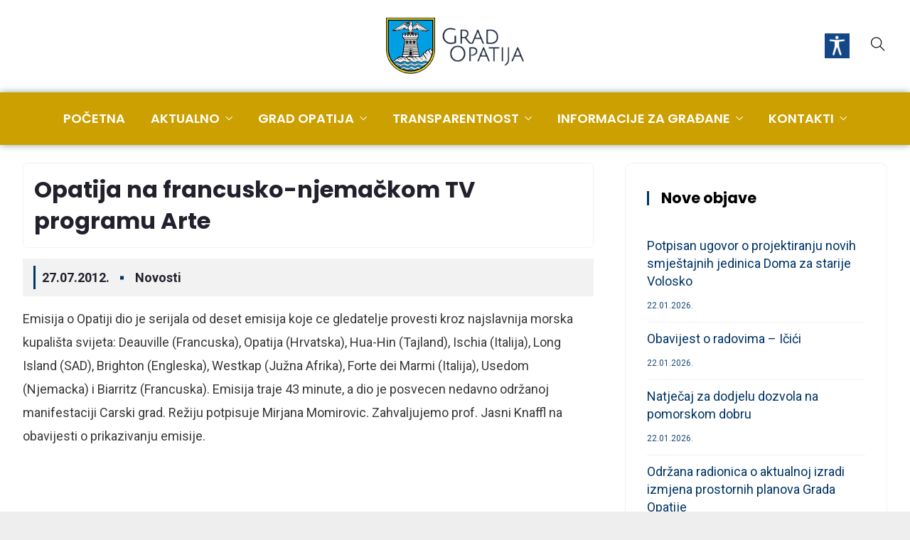

--- FILE ---
content_type: text/html; charset=UTF-8
request_url: https://opatija.hr/opatija-na-francusko-njemackom-tv-programu-arte/
body_size: 47541
content:
<!DOCTYPE html>
<html lang="hr" prefix="og: http://ogp.me/ns# fb: http://ogp.me/ns/fb#" prefix="og: https://ogp.me/ns#" class="no-js no-svg">
<head><script>if(navigator.userAgent.match(/MSIE|Internet Explorer/i)||navigator.userAgent.match(/Trident\/7\..*?rv:11/i)){var href=document.location.href;if(!href.match(/[?&]nowprocket/)){if(href.indexOf("?")==-1){if(href.indexOf("#")==-1){document.location.href=href+"?nowprocket=1"}else{document.location.href=href.replace("#","?nowprocket=1#")}}else{if(href.indexOf("#")==-1){document.location.href=href+"&nowprocket=1"}else{document.location.href=href.replace("#","&nowprocket=1#")}}}}</script><script>class RocketLazyLoadScripts{constructor(e){this.triggerEvents=e,this.eventOptions={passive:!0},this.userEventListener=this.triggerListener.bind(this),this.delayedScripts={normal:[],async:[],defer:[]},this.allJQueries=[]}_addUserInteractionListener(e){this.triggerEvents.forEach((t=>window.addEventListener(t,e.userEventListener,e.eventOptions)))}_removeUserInteractionListener(e){this.triggerEvents.forEach((t=>window.removeEventListener(t,e.userEventListener,e.eventOptions)))}triggerListener(){this._removeUserInteractionListener(this),"loading"===document.readyState?document.addEventListener("DOMContentLoaded",this._loadEverythingNow.bind(this)):this._loadEverythingNow()}async _loadEverythingNow(){this._delayEventListeners(),this._delayJQueryReady(this),this._handleDocumentWrite(),this._registerAllDelayedScripts(),this._preloadAllScripts(),await this._loadScriptsFromList(this.delayedScripts.normal),await this._loadScriptsFromList(this.delayedScripts.defer),await this._loadScriptsFromList(this.delayedScripts.async),await this._triggerDOMContentLoaded(),await this._triggerWindowLoad(),window.dispatchEvent(new Event("rocket-allScriptsLoaded"))}_registerAllDelayedScripts(){document.querySelectorAll("script[type=rocketlazyloadscript]").forEach((e=>{e.hasAttribute("src")?e.hasAttribute("async")&&!1!==e.async?this.delayedScripts.async.push(e):e.hasAttribute("defer")&&!1!==e.defer||"module"===e.getAttribute("data-rocket-type")?this.delayedScripts.defer.push(e):this.delayedScripts.normal.push(e):this.delayedScripts.normal.push(e)}))}async _transformScript(e){return await this._requestAnimFrame(),new Promise((t=>{const n=document.createElement("script");let r;[...e.attributes].forEach((e=>{let t=e.nodeName;"type"!==t&&("data-rocket-type"===t&&(t="type",r=e.nodeValue),n.setAttribute(t,e.nodeValue))})),e.hasAttribute("src")?(n.addEventListener("load",t),n.addEventListener("error",t)):(n.text=e.text,t()),e.parentNode.replaceChild(n,e)}))}async _loadScriptsFromList(e){const t=e.shift();return t?(await this._transformScript(t),this._loadScriptsFromList(e)):Promise.resolve()}_preloadAllScripts(){var e=document.createDocumentFragment();[...this.delayedScripts.normal,...this.delayedScripts.defer,...this.delayedScripts.async].forEach((t=>{const n=t.getAttribute("src");if(n){const t=document.createElement("link");t.href=n,t.rel="preload",t.as="script",e.appendChild(t)}})),document.head.appendChild(e)}_delayEventListeners(){let e={};function t(t,n){!function(t){function n(n){return e[t].eventsToRewrite.indexOf(n)>=0?"rocket-"+n:n}e[t]||(e[t]={originalFunctions:{add:t.addEventListener,remove:t.removeEventListener},eventsToRewrite:[]},t.addEventListener=function(){arguments[0]=n(arguments[0]),e[t].originalFunctions.add.apply(t,arguments)},t.removeEventListener=function(){arguments[0]=n(arguments[0]),e[t].originalFunctions.remove.apply(t,arguments)})}(t),e[t].eventsToRewrite.push(n)}function n(e,t){let n=e[t];Object.defineProperty(e,t,{get:()=>n||function(){},set(r){e["rocket"+t]=n=r}})}t(document,"DOMContentLoaded"),t(window,"DOMContentLoaded"),t(window,"load"),t(window,"pageshow"),t(document,"readystatechange"),n(document,"onreadystatechange"),n(window,"onload"),n(window,"onpageshow")}_delayJQueryReady(e){let t=window.jQuery;Object.defineProperty(window,"jQuery",{get:()=>t,set(n){if(n&&n.fn&&!e.allJQueries.includes(n)){n.fn.ready=n.fn.init.prototype.ready=function(t){e.domReadyFired?t.bind(document)(n):document.addEventListener("rocket-DOMContentLoaded",(()=>t.bind(document)(n)))};const t=n.fn.on;n.fn.on=n.fn.init.prototype.on=function(){if(this[0]===window){function e(e){return e.split(" ").map((e=>"load"===e||0===e.indexOf("load.")?"rocket-jquery-load":e)).join(" ")}"string"==typeof arguments[0]||arguments[0]instanceof String?arguments[0]=e(arguments[0]):"object"==typeof arguments[0]&&Object.keys(arguments[0]).forEach((t=>{delete Object.assign(arguments[0],{[e(t)]:arguments[0][t]})[t]}))}return t.apply(this,arguments),this},e.allJQueries.push(n)}t=n}})}async _triggerDOMContentLoaded(){this.domReadyFired=!0,await this._requestAnimFrame(),document.dispatchEvent(new Event("rocket-DOMContentLoaded")),await this._requestAnimFrame(),window.dispatchEvent(new Event("rocket-DOMContentLoaded")),await this._requestAnimFrame(),document.dispatchEvent(new Event("rocket-readystatechange")),await this._requestAnimFrame(),document.rocketonreadystatechange&&document.rocketonreadystatechange()}async _triggerWindowLoad(){await this._requestAnimFrame(),window.dispatchEvent(new Event("rocket-load")),await this._requestAnimFrame(),window.rocketonload&&window.rocketonload(),await this._requestAnimFrame(),this.allJQueries.forEach((e=>e(window).trigger("rocket-jquery-load"))),window.dispatchEvent(new Event("rocket-pageshow")),await this._requestAnimFrame(),window.rocketonpageshow&&window.rocketonpageshow()}_handleDocumentWrite(){const e=new Map;document.write=document.writeln=function(t){const n=document.currentScript,r=document.createRange(),i=n.parentElement;let o=e.get(n);void 0===o&&(o=n.nextSibling,e.set(n,o));const a=document.createDocumentFragment();r.setStart(a,0),a.appendChild(r.createContextualFragment(t)),i.insertBefore(a,o)}}async _requestAnimFrame(){return new Promise((e=>requestAnimationFrame(e)))}static run(){const e=new RocketLazyLoadScripts(["keydown","mousemove","touchmove","touchstart","touchend","wheel"]);e._addUserInteractionListener(e)}}RocketLazyLoadScripts.run();
</script>
<meta charset="UTF-8">
<meta name="viewport" content="width=device-width, initial-scale=1">
<link rel="profile" href="https://gmpg.org/xfn/11">
<script type="rocketlazyloadscript"> var ajaxurl = 'https://opatija.hr/wp-admin/admin-ajax.php'; </script>	<style>img:is([sizes="auto" i], [sizes^="auto," i]) { contain-intrinsic-size: 3000px 1500px }</style>
	
<!-- Search Engine Optimization by Rank Math - https://rankmath.com/ -->
<title>Opatija na francusko-njemačkom TV programu Arte | Grad Opatija</title><style id="rocket-critical-css">body{-webkit-font-smoothing:antialiased}a{text-decoration:none;outline:none;color:#333333}p{margin-bottom:15px}ul{list-style:none;padding:0}ul:last-child{margin-bottom:0px}ul.nav>li{display:inline-block}img{max-width:100%;height:auto}img{display:block;margin:0 auto}input{border:1px solid #cccccc}.before-icon{margin-right:4px}.top-meta ul li i{margin-right:5px;vertical-align:middle}label{width:100%;display:block}.entry-title{word-break:break-word}section{position:relative}section{position:relative}.zozo-horizontal-slider-wrap{position:relative}.zozo-horizontal-slider ul li{padding:0 10px}.egovenz-header .zozo-horizontal-slider-wrap .jctkr-wrapper{overflow:visible}.egovenz-header .zozo-horizontal-slider-wrap .jctkr-wrapper a{color:#000}.egovenz-header .zozo-horizontal-slider-wrap{max-width:100%;overflow:hidden;display:inline-block;height:40px;line-height:40px;vertical-align:middle;background:#f2f2f2;border-left:15px solid #f2f2f2;border-right:15px solid #f2f2f2;border-radius:20px}.egovenz-header .jctkr-wrapper ul,.egovenz-header .jctkr-wrapper{height:40px;line-height:40px}.zozo-horizontal-slider-wrap .jctkr-wrapper ul li{font-family:inherit;font-size:14px}.zozo-horizontal-slider-wrap .jctkr-wrapper ul li:before{content:"\f0f6";font-family:fontAwesome;padding-right:10px;color:#24355a}@media only screen and (min-width:1025px){.egovenz-header .zozo-horizontal-slider-wrap{width:600px}}ul{box-sizing:border-box}:root{--wp--preset--font-size--normal:16px;--wp--preset--font-size--huge:42px}body .accessability_container{width:200px;background:#fff!important;color:#000!important;position:fixed;top:0px;height:100%;z-index:9999999}body .accessability_container .font_resizer button.wah-action-button.smaller{width:46%;float:left}body .accessability_container .font_resizer button.wah-action-button.larger{float:right;width:46%}body .accessability_container .font_resizer button.wah-action-button.wah-font-reset{margin-top:12px;width:100%;clear:both}body .accessability_container button.wah-action-button{background:#232323!important;color:#fff!important;width:100%;padding:5px 0;text-align:center;border:1px solid #fff;font-size:15px;font-weight:bold;margin:0}body .accessability_container .a_module{padding-bottom:0.6rem;margin-bottom:0.6rem;border-bottom:1px solid #000}body .accessability_container .a_module:before,body .accessability_container .a_module:after{content:'';display:block;clear:both}body .accessability_container *{background:#fff!important;color:#000!important}.accessibility-location-right .accessability_container{left:auto!important;right:-200px}.accessability_container a{color:#000}.access_container_inner{padding:0 10px;margin-top:14px}button.aicon_link{width:48px;height:48px;padding:0;margin:0;border:0!important}.aicon_link{left:-48px;right:auto!important;position:absolute;max-width:48px;max-height:48px;display:inline-block;background:transparent!important}button.close_container{background:#216073!important;color:#fff!important;display:block;padding:0;border:0;width:92%;margin:0 auto;height:34px;line-height:34px;font-weight:bold;font-size:15px}#access_container{margin-top:0;padding-top:10px}.a_module_title{margin-bottom:0.4rem;font-weight:600}.contrast_trigger{width:100%}.color_selector{display:none}.color_selector button{display:inline-block;font-size:0;width:30px;height:30px;float:left;-webkit-border-radius:20px;-moz-border-radius:20px;-ms-border-radius:20px;border-radius:20px;border:2px solid #000;margin:5px;padding:0}.color_selector .black{background:#000!important}.color_selector .white{background:#fff!important}.color_selector .green{background:#00FF21!important}.color_selector .blue{background:#0FF!important}.color_selector .red{background:red!important}.color_selector .orange{background:#FF6A00!important}.color_selector .yellow{background:#FFD800!important}.color_selector .navi{background:#B200FF!important}.wah-skip{position:relative;top:-10000px;left:-10000px;height:1px;width:1px;text-align:left;overflow:hidden}.accessability_container .wah-free-credits{position:absolute;bottom:5px;width:100%;text-align:center;font-size:12px;background:none!important}.accessability_container .wah-free-credits .wah-free-credits-inner{background:none!important}.accessability_container .wah-free-credits .wah-free-credits-inner a{background:none!important;text-decoration:underline}@media only screen and (max-width:480px){body .accessability_container{height:auto;padding:0 0 1rem 0}#access_container{height:97.5vh;overflow-x:scroll}.a_module_title{font-size:14px}.a_module{padding-bottom:0.4rem;margin-bottom:0.4rem}.contrast_trigger{font-size:14px;padding:.2rem}.a_module_title{display:none}}.is-screen-reader-text{border:0;clip:rect(1px,1px,1px,1px);-webkit-clip-path:inset(50%);clip-path:inset(50%);color:#000;height:1px;margin:-1px;overflow:hidden;padding:0;position:absolute!important;width:1px;word-wrap:normal!important;word-break:normal}.is-form-style label{display:inline-block!important}.is-form-style label{padding:0;vertical-align:middle;margin:0;width:100%;line-height:1}.is-form-style{line-height:1;position:relative;padding:0!important}.is-form-style input.is-search-input{background:#fff;background-image:none!important;color:#333;padding:0 12px;margin:0;outline:0!important;font-size:14px!important;height:36px;min-height:0;line-height:1;border-radius:0;border:1px solid #ccc!important;font-family:arial;width:100%;-webkit-box-sizing:border-box;-moz-box-sizing:border-box;box-sizing:border-box;-webkit-appearance:none;-webkit-border-radius:0}.is-form-style input.is-search-input::-ms-clear{display:none;width:0;height:0}.is-form-style input.is-search-input::-ms-reveal{display:none;width:0;height:0}.is-form-style input.is-search-input::-webkit-search-cancel-button,.is-form-style input.is-search-input::-webkit-search-decoration,.is-form-style input.is-search-input::-webkit-search-results-button,.is-form-style input.is-search-input::-webkit-search-results-decoration{display:none}.is-form-style input.is-search-submit{text-decoration:none;position:absolute;top:0;right:0;padding:0 10px!important;width:auto}.is-form-style input.is-search-submit{display:inline-block!important;color:#666;background:#ededed;box-shadow:none!important;outline:0;margin:0;font-size:14px!important;border:1px solid #ccc;border-radius:0;line-height:1;height:36px;text-transform:capitalize;vertical-align:middle;-webkit-box-sizing:border-box;-moz-box-sizing:border-box;box-sizing:border-box}.exclusive-addons-elementor{-webkit-font-smoothing:antialiased}.exclusive-addons-elementor h1:not(.site-title):before{content:none;background:none;height:auto;margin:0}:root{--bs-blue:#0d6efd;--bs-indigo:#6610f2;--bs-purple:#6f42c1;--bs-pink:#d63384;--bs-red:#dc3545;--bs-orange:#fd7e14;--bs-yellow:#ffc107;--bs-green:#198754;--bs-teal:#20c997;--bs-cyan:#0dcaf0;--bs-white:#fff;--bs-gray:#6c757d;--bs-gray-dark:#343a40;--bs-primary:#0d6efd;--bs-secondary:#6c757d;--bs-success:#198754;--bs-info:#0dcaf0;--bs-warning:#ffc107;--bs-danger:#dc3545;--bs-light:#f8f9fa;--bs-dark:#212529;--bs-font-sans-serif:system-ui,-apple-system,"Segoe UI",Roboto,"Helvetica Neue",Arial,"Noto Sans","Liberation Sans",sans-serif,"Apple Color Emoji","Segoe UI Emoji","Segoe UI Symbol","Noto Color Emoji";--bs-font-monospace:SFMono-Regular,Menlo,Monaco,Consolas,"Liberation Mono","Courier New",monospace;--bs-gradient:linear-gradient(180deg, rgba(255, 255, 255, 0.15), rgba(255, 255, 255, 0))}*,::after,::before{box-sizing:border-box}@media (prefers-reduced-motion:no-preference){:root{scroll-behavior:smooth}}body{margin:0;font-family:var(--bs-font-sans-serif);font-size:1rem;font-weight:400;line-height:1.5;color:#212529;background-color:#fff;-webkit-text-size-adjust:100%}h1,h3{margin-top:0;margin-bottom:.5rem;font-weight:500;line-height:1.2}h1{font-size:calc(1.375rem + 1.5vw)}@media (min-width:1200px){h1{font-size:2.5rem}}h3{font-size:calc(1.3rem + .6vw)}@media (min-width:1200px){h3{font-size:1.75rem}}p{margin-top:0;margin-bottom:1rem}ul{padding-left:2rem}ul{margin-top:0;margin-bottom:1rem}ul ul{margin-bottom:0}a{color:#0d6efd;text-decoration:underline}img{vertical-align:middle}label{display:inline-block}button{border-radius:0}button,input{margin:0;font-family:inherit;font-size:inherit;line-height:inherit}button{text-transform:none}[type=button],[type=submit],button{-webkit-appearance:button}::-moz-focus-inner{padding:0;border-style:none}::-webkit-datetime-edit-day-field,::-webkit-datetime-edit-fields-wrapper,::-webkit-datetime-edit-hour-field,::-webkit-datetime-edit-minute,::-webkit-datetime-edit-month-field,::-webkit-datetime-edit-text,::-webkit-datetime-edit-year-field{padding:0}::-webkit-inner-spin-button{height:auto}[type=search]{outline-offset:-2px;-webkit-appearance:textfield}::-webkit-search-decoration{-webkit-appearance:none}::-webkit-color-swatch-wrapper{padding:0}::file-selector-button{font:inherit}::-webkit-file-upload-button{font:inherit;-webkit-appearance:button}.img-fluid{max-width:100%;height:auto}.container{width:100%;padding-right:var(--bs-gutter-x,.75rem);padding-left:var(--bs-gutter-x,.75rem);margin-right:auto;margin-left:auto}@media (min-width:576px){.container{max-width:540px}}@media (min-width:768px){.container{max-width:720px}}@media (min-width:992px){.container{max-width:960px}}@media (min-width:1200px){.container{max-width:1140px}}.row{--bs-gutter-x:1.5rem;--bs-gutter-y:0;display:flex;flex-wrap:wrap;margin-top:calc(var(--bs-gutter-y) * -1);margin-right:calc(var(--bs-gutter-x)/ -2);margin-left:calc(var(--bs-gutter-x)/ -2)}.row>*{flex-shrink:0;width:100%;max-width:100%;padding-right:calc(var(--bs-gutter-x)/ 2);padding-left:calc(var(--bs-gutter-x)/ 2);margin-top:var(--bs-gutter-y)}@media (min-width:992px){.col-lg-4{flex:0 0 auto;width:33.3333333333%}.col-lg-8{flex:0 0 auto;width:66.6666666667%}}.dropdown{position:relative}.dropdown-toggle{white-space:nowrap}.dropdown-toggle::after{display:inline-block;margin-left:.255em;vertical-align:.255em;content:"";border-top:.3em solid;border-right:.3em solid transparent;border-bottom:0;border-left:.3em solid transparent}.dropdown-menu{position:absolute;top:100%;left:0;z-index:1000;display:none;min-width:10rem;padding:.5rem 0;margin:.125rem 0 0;font-size:1rem;color:#212529;text-align:left;list-style:none;background-color:#fff;background-clip:padding-box;border:1px solid rgba(0,0,0,.15);border-radius:.25rem}.dropdown-menu[style]{right:auto!important}.nav{display:flex;flex-wrap:wrap;padding-left:0;margin-bottom:0;list-style:none}.nav-link{display:block;padding:.5rem 1rem;text-decoration:none}.navbar{position:relative;display:flex;flex-wrap:wrap;align-items:center;justify-content:space-between;padding-top:.5rem;padding-bottom:.5rem}.clearfix::after{display:block;clear:both;content:""}.flex-column{flex-direction:column!important}.text-center{text-align:center!important}@font-face{font-display:swap;font-family:'themify';src:url(https://opatija.hr/wp-content/themes/egovenz/assets/fonts/themify.eot);src:url(https://opatija.hr/wp-content/themes/egovenz/assets/fonts/themify.eot) format('embedded-opentype'),url(https://opatija.hr/wp-content/themes/egovenz/assets/fonts/themify.woff) format('woff'),url(https://opatija.hr/wp-content/themes/egovenz/assets/fonts/themify.ttf) format('truetype'),url(https://opatija.hr/wp-content/themes/egovenz/assets/fonts/themify.svg) format('svg');font-weight:normal;font-style:normal}[class^="ti-"],[class*=" ti-"]{font-family:'themify';speak:none;font-style:normal;font-weight:normal;font-variant:normal;text-transform:none;line-height:1;-webkit-font-smoothing:antialiased;-moz-osx-font-smoothing:grayscale}.ti-search:before{content:"\e610"}.ti-plus:before{content:"\e61a"}.ti-folder:before{content:"\e639"}.ti-menu:before{content:"\e68e"}.ti-calendar:before{content:"\e6b6"}.elementor *,.elementor :after,.elementor :before{box-sizing:border-box}.elementor img{height:auto;max-width:100%;border:none;border-radius:0;box-shadow:none}.elementor-element{--flex-direction:initial;--flex-wrap:initial;--justify-content:initial;--align-items:initial;--align-content:initial;--gap:initial;--flex-basis:initial;--flex-grow:initial;--flex-shrink:initial;--order:initial;--align-self:initial;flex-basis:var(--flex-basis);flex-grow:var(--flex-grow);flex-shrink:var(--flex-shrink);order:var(--order);align-self:var(--align-self)}:root{--page-title-display:block}h1.entry-title{display:var(--page-title-display)}.elementor-section{position:relative}.elementor-section .elementor-container{display:flex;margin-right:auto;margin-left:auto;position:relative}@media (max-width:1024px){.elementor-section .elementor-container{flex-wrap:wrap}}.elementor-section.elementor-section-boxed>.elementor-container{max-width:1140px}.elementor-widget-wrap{position:relative;width:100%;flex-wrap:wrap;align-content:flex-start}.elementor:not(.elementor-bc-flex-widget) .elementor-widget-wrap{display:flex}.elementor-widget-wrap>.elementor-element{width:100%}.elementor-widget{position:relative}.elementor-widget:not(:last-child){margin-bottom:20px}.elementor-column{position:relative;min-height:1px;display:flex}.elementor-column-gap-default>.elementor-column>.elementor-element-populated{padding:10px}@media (min-width:768px){.elementor-column.elementor-col-100{width:100%}}@media (max-width:767px){.elementor-column{width:100%}}@media (prefers-reduced-motion:no-preference){html{scroll-behavior:smooth}}body{-webkit-font-smoothing:antialiased;-moz-osx-font-smoothing:grayscale;overflow-x:hidden;line-height:1.875}a{text-decoration:none;outline:none;color:#151515}ul{list-style:none;padding:0}ul:last-child{margin-bottom:0px}ul.nav>li{display:inline-block}img{max-width:100%;height:auto}img{display:block;margin:0 auto}input{border:1px solid #eaeaea}.pull-left{float:left}.pull-right{float:right}ul.sub-menu{padding-left:5px}.navbar{padding:0;background:#fff}.egovenz-content-wrapper{background:#fff;clear:both}.container,.custom-container{margin:0 auto;max-width:100%;width:1140px}.custom-container{padding:0 15px}.nav-item-inner img{display:inline-block;vertical-align:middle}.nav-item-inner img:before{content:"";height:100%;vertical-align:middle;display:inline-block}.logobar-items>.nav-item,.navbar-items>.nav-item{height:auto}.main-logo img.custom-logo{padding:10px 0}.single-post .entry-title{font-size:32px}.single-post .elementor-top-section{padding:0}.pull-left{float:left}.pull-right{float:right}button{padding:15px 25px;border:none;border-radius:4px;font-size:14px;font-weight:600}button{color:#ffffff}.egovenz-header{background-color:#fff}.egovenz-header .header-inner .nav-link{padding-top:0;padding-bottom:0}.egovenz-header .header-inner .egovenz-main-menu>li.menu-item:first-child>.nav-link{padding-left:0}.egovenz-header .header-inner .egovenz-main-menu>li:last-child>.nav-link{padding-right:0}.egovenz-header ul.dropdown-menu li .nav-link{padding:13px 20px;font-size:14px;line-height:22px;font-weight:600;border-bottom-width:1px;border-bottom-color:#f2f2f2;border-bottom-style:solid}.egovenz-header ul.dropdown-menu:not(.mega-dropdown-menu) li:last-child>.nav-link{border:0}.nav.pull-center{position:static;left:0;right:0;float:none;display:inline-block;text-align:center;-webkit-opacity:0;-moz-opacity:0;opacity:0}.nav.pull-center.show-opacity{-webkit-opacity:1;-moz-opacity:1;opacity:1}.nav.pull-center .nav{display:inline-flex}input[type="submit"]{border:none;color:#ffffff;line-height:40px;padding:0 15px}.nav-link{padding:0 18px}.main-logo{display:inline-block;vertical-align:middle}.main-logo>*{line-height:1;display:block}.close{position:absolute;right:16px;top:16px;width:32px;height:32px;-ms-filter:"progid:DXImageTransform.Microsoft.Alpha(Opacity=30)";filter:alpha(opacity=30);-moz-opacity:1;-khtml-opacity:1;opacity:1}.close:before,.close:after{position:absolute;content:' ';height:16px;width:2px;background-color:#fff;right:15px;top:8px}.close:before{-webkit-transform:rotate(45deg);-moz-transform:rotate(45deg);-ms-transform:rotate(45deg);-o-transform:rotate(45deg);transform:rotate(45deg)}.close:after{-webkit-transform:rotate(-45deg);-moz-transform:rotate(-45deg);-ms-transform:rotate(-45deg);-o-transform:rotate(-45deg);transform:rotate(-45deg)}.topbar,.logobar,.navbar{position:relative}.topbar{background:#333;color:#fff;z-index:0}.logobar-items{margin:0}.logobar-items>li img{margin-top:-4px}.logobar-items .nav-item-inner,.navbar-items .nav-item-inner{padding-right:30px}.logobar-items .nav-item:last-child .nav-item-inner:last-child,.navbar-items .nav-item:last-child .nav-item-inner:last-child{padding-right:0}.logobar-items>li{height:100px;line-height:100px}.logobar{display:flex}.egovenz-main-menu .dropdown-menu .dropdown-menu{margin:0;top:0;left:100%;transform:none}.egovenz-header .header-inner .egovenz-main-menu>li.menu-item-has-children>a:after{content:"\e64b";font-family:themify;font-size:10px;font-weight:600;margin:0;border:0;vertical-align:top;padding-left:8px}ul.dropdown-menu>li.menu-item-has-children>a{position:relative}ul.dropdown-menu>li.menu-item-has-children>a:after{content:"\e649";font-family:themify;font-size:10px;font-weight:600;margin:0;border:0;vertical-align:top;padding-left:8px;position:absolute;right:15px}.dropdown-menu{padding:0;border:0;display:block;opacity:0;visibility:hidden;min-width:250px;transform:scaleY(0);-webkit-transform:scaleY(0);-moz-transform:scaleY(0);-ms-transform:scaleY(0);-o-transform:scaleY(0);transform-origin:center top 0;-webkit-transform-origin:center top 0;-moz-transform-origin:center top 0;-ms-transform-origin:center top 0;-o-transform-origin:center top 0;box-shadow:0 16px 50px rgba(0,0,0,.08);-webkit-box-shadow:0 16px 50px rgba(0,0,0,.08);-moz-box-shadow:0 16px 50px rgba(0,0,0,.08);-ms-box-shadow:0 16px 50px rgba(0,0,0,.08);-o-box-shadow:0 16px 50px rgba(0,0,0,.08);border-radius:0}.egovenz-main-menu .dropdown-menu{margin:0;line-height:30px}.egovenz-main-menu li.menu-item.dropdown .dropdown-menu>li>a{position:relative}.egovenz-main-menu li.menu-item.dropdown .dropdown-menu a:before{transform:scaleY(0);content:"";position:absolute;left:0;width:4px;height:100%;background:#000;top:0}.sticky-outer{height:auto}.egovenz-wrapper{position:relative}.egovenz-content-wrapper>div{position:relative}.egovenz-content>.egovenz-content-inner{padding:130px 0}.zmm-dropdown-toggle{position:absolute;right:0;top:0;line-height:45px}ul.egovenz-mobile-menu li.menu-item a{position:relative;line-height:45px}ul.egovenz-mobile-menu .sub-menu.sub-menu .zmm-dropdown-toggle{border-bottom:none;border-top:none;border-right:none;line-height:38px}ul.egovenz-mobile-menu li.menu-item{position:relative}.full-search-wrapper{background:rgba(0,0,0,0.95);height:100%;width:100%;left:0;right:0;position:fixed;display:none;top:0;z-index:999999}.header-inner .search-toggle-wrap{padding:0}.search-toggle-wrap{position:relative;padding:0 10px}.bottom-search-toggle{display:inline-block}a.bottom-search-toggle{font-size:20px;line-height:1}.bottom-search-wrap{background:#555 none repeat scroll 0 0;display:inline-block;padding:0 10px;position:absolute;right:0;top:100%;width:275px;visibility:hidden;-ms-filter:"progid:DXImageTransform.Microsoft.Alpha(Opacity=0)";filter:alpha(opacity=0);-moz-opacity:0;-khtml-opacity:0;opacity:0;z-index:99;background:#fff;box-shadow:11px 10px 38px 0px rgba(0,0,0,0.1);padding:20px;z-index:99;height:90px;line-height:1}.mobile-header,.mobile-header .sticky-outer{position:relative}.mobile-header{z-index:999;height:auto;overflow:hidden}.mobile-header .mobile-header-inner ul>li img{margin-bottom:6px;padding:5px 0}.mobile-header-items li i{font-size:20px}.mobile-header-items li a i{vertical-align:middle}.mobile-header .sticky-scroll{height:auto;overflow:hidden;background:#fff}.mobile-header-inner .sticky-outer{height:auto}.header-inner .sticky-outer{height:auto}.egovenz-mobile-menu ul.sub-menu li>a{padding:0 15px;font-size:14px;line-height:38px}.mobile-bar{background:#ffffff none repeat scroll 0 0;position:fixed;z-index:999999;height:100%;max-width:400px;width:90%;overflow:auto;padding-top:50px;padding-bottom:30px}.mobile-bar-toggle.close{right:15px}.mobile-bar.animate-from-left{top:0;left:-100%}ul.mobile-bar-items>li.nav-item{padding:15px 0}.mobile-logo{text-align:center;text-align:-webkit-center}.mobile-header .container{position:relative;height:auto}article.post{background:#fff;position:relative}.single-post-template article.post{margin-bottom:24px}.single-post-template .article-inner>*:first-child.entry-header{padding-top:0;margin-bottom:0}.single-post-template article .article-inner>*{clear:both;float:none;margin-bottom:10px}.single-post .entry-meta>.post-meta{margin:10px 0}.single-post-template article .article-inner>.top-meta{margin-bottom:35px;position:relative}.single-post-template .article-inner .post-format-wrap{margin-bottom:50px;margin-left:0px;margin-right:0px}.article-inner>*{margin-bottom:20px}.top-meta ul li i{margin-right:5px}.single-post-template .top-meta .post-meta>ul>li{font-size:14px}.single-post-template article .article-inner>.top-meta li.nav-item a{color:#989898}.post-meta>ul>li.nav-item a{margin-right:15px}.post-meta>ul>li.nav-item a:last-child{margin-right:0px}.post-meta ul li.nav-item:last-child a:after{display:none}.post-meta>ul>li.nav-item .post-category a{padding-right:5px;padding-left:5px;margin-right:0;position:relative}.post-meta>ul>li.nav-item .post-category a{padding-right:0}.entry-meta .post-category{padding-left:1px}.entry-title{-ms-word-wrap:break-word;word-wrap:break-word;color:#21212d}.post-format-wrap{position:relative;margin-left:-30px;margin-right:-30px}article.post{margin-bottom:50px;height:auto;overflow:hidden;padding:0}.post-thumb-wrap{position:relative;overflow:hidden}.post-thumb-wrap img{max-width:100%}.article-inner header.entry-header{margin-bottom:15px}article.post:last-child{margin-bottom:5px}.article-inner>.post-format-wrap{margin-top:0px}article.post .article-inner>*.post-format-wrap{padding:0}.post .post-category a{display:inline-block}.post-meta .nav .nav-item:first-child{padding-left:0}.post-meta .nav .nav-item:last-child{padding-right:0}.single-post-template article .article-inner>.top-meta li.nav-item:last-child{margin-right:0;padding-right:0}.single-post-template article .article-inner>.top-meta li.nav-item:last-child:after{display:none}.single-post .top-meta ul li i{margin:0 7px}.single-post-template article .article-inner>.top-meta li.nav-item{position:relative;padding-right:20px;margin-right:15px}.single-post-template article .article-inner>.top-meta li.nav-item .post-date i{display:none}.single-post-template article .article-inner>.top-meta li.nav-item .post-date{position:relative;padding-left:12px}.single-post-template article .article-inner>.top-meta li.nav-item .post-date a{font-weight:700}.single-post-template article .article-inner>.top-meta li.nav-item .post-date::before{content:"";width:3px;height:100%;position:absolute;left:0}.single-post-template article .article-inner>.top-meta li.nav-item:after{content:"";position:absolute;right:0;width:5px;height:5px;background:#cccccc;top:50%;transform:translateY(-50%)}.widget-area .widget{margin-bottom:40px}aside.widget-area .widget{padding:30px;border:1px solid #f2f2f2;border-radius:10px;border-bottom:4px solid #eee}.widget .widget-title::before{content:"";width:3px;height:20px;position:absolute;top:50%;transform:translateY(-50%);left:0}.widget{max-width:100%;overflow:hidden;margin-bottom:30px}.widget-title{margin-bottom:30px;position:relative;padding-top:0;padding-left:20px}.widget-area .widget .widget-title{margin-bottom:25px;padding-bottom:0;color:#000}.widget ul li{text-transform:capitalize;padding:10px 0}ul.sub-menu li{padding-left:8px!important}.widget ul li:last-child{padding-bottom:0}.widget ul:last-child{margin-bottom:0}.widget li:last-child{border-bottom:0!important}.widget_recent_entries span.post-date{display:block;font-size:12px;opacity:.9;text-transform:uppercase;margin-top:10px}.elementor-section{position:relative;padding:130px 0}body .elementor-widget:not(:last-child){margin-bottom:0}@media (max-width:767px){.hidden-sm-down{display:none!important}}@media only screen and (max-width:1024px){.mobile-header-items .nav-item .nav-item-inner{padding-right:30px}.mobile-header-items .nav-item:last-child .nav-item-inner:last-child{padding-right:0}}@media (min-width:1024px){aside.widget-area.right-widget-area{padding-left:20px}}@media only screen and (max-width:1023px){.egovenz-content-inner .widget-area{margin-top:50px}}@media only screen and (max-width:991px){ul.sub-menu li{padding-left:10px!important}}@media only screen and (max-width:767px){.egovenz-content>.egovenz-content-inner{padding:50px 0}.elementor-section{padding:50px 0}}@media only screen and (max-width:640px){.single-post .post-meta.pull-left{margin-bottom:30px}.single-post .entry-meta .post-meta{float:none;margin-bottom:10px}}body.opacity-one{opacity:1}:root{--swiper-theme-color:#007aff}:root{--swiper-navigation-size:44px}.elementor-element{--swiper-theme-color:#000;--swiper-navigation-size:44px;--swiper-pagination-bullet-size:6px;--swiper-pagination-bullet-horizontal-gap:6px}[data-elementor-type=popup]:not(.elementor-edit-area){display:none}.jctkr-wrapper,.jctkr-wrapper *{box-sizing:border-box}.jctkr-wrapper{display:inline-block;position:relative;width:100%;height:35px;vertical-align:top;overflow:hidden}.jctkr-wrapper ul{position:absolute;left:0;top:0;height:100%;margin:0;padding:0;list-style:none;white-space:nowrap;font-size:0;opacity:0}.jctkr-wrapper.jctkr-initialized ul{opacity:1}.jctkr-wrapper ul li{display:inline-block;font-family:sans-serif;font-size:16px}.is-ajax-search .is-loader-image{display:none;position:absolute;top:50%;transform:translateY(-50%);height:25px;right:5px;z-index:9999;width:25px;background-repeat:no-repeat;background-size:contain}.is-ajax-search label{position:relative}.elementor-widget-image{text-align:center}.elementor-widget-image img{vertical-align:middle;display:inline-block}.elementor-widget-divider{--divider-border-style:none;--divider-border-width:1px;--divider-color:#0c0d0e;--divider-icon-size:20px;--divider-element-spacing:10px;--divider-pattern-height:24px;--divider-pattern-size:20px;--divider-pattern-url:none;--divider-pattern-repeat:repeat-x}.elementor-widget-divider .elementor-divider{display:flex}.elementor-widget-divider .elementor-divider-separator{display:flex;margin:0;direction:ltr}.elementor-widget-divider:not(.elementor-widget-divider--view-line_text):not(.elementor-widget-divider--view-line_icon) .elementor-divider-separator{border-block-start:var(--divider-border-width) var(--divider-border-style) var(--divider-color)}.elementor-column .elementor-spacer-inner{height:var(--spacer-size)}</style><link rel="preload" as="style" href="https://fonts.googleapis.com/css?family=Roboto%3A100%2C100italic%2C200%2C200italic%2C300%2C300italic%2C400%2C400italic%2C500%2C500italic%2C600%2C600italic%2C700%2C700italic%2C800%2C800italic%2C900%2C900italic%7CRoboto%20Slab%3A100%2C100italic%2C200%2C200italic%2C300%2C300italic%2C400%2C400italic%2C500%2C500italic%2C600%2C600italic%2C700%2C700italic%2C800%2C800italic%2C900%2C900italic&#038;display=swap" /><link rel="stylesheet" href="https://fonts.googleapis.com/css?family=Roboto%3A100%2C100italic%2C200%2C200italic%2C300%2C300italic%2C400%2C400italic%2C500%2C500italic%2C600%2C600italic%2C700%2C700italic%2C800%2C800italic%2C900%2C900italic%7CRoboto%20Slab%3A100%2C100italic%2C200%2C200italic%2C300%2C300italic%2C400%2C400italic%2C500%2C500italic%2C600%2C600italic%2C700%2C700italic%2C800%2C800italic%2C900%2C900italic&#038;display=swap" media="print" onload="this.media='all'" /><noscript><link rel="preload" href="https://fonts.googleapis.com/css?family=Roboto%3A100%2C100italic%2C200%2C200italic%2C300%2C300italic%2C400%2C400italic%2C500%2C500italic%2C600%2C600italic%2C700%2C700italic%2C800%2C800italic%2C900%2C900italic%7CRoboto%20Slab%3A100%2C100italic%2C200%2C200italic%2C300%2C300italic%2C400%2C400italic%2C500%2C500italic%2C600%2C600italic%2C700%2C700italic%2C800%2C800italic%2C900%2C900italic&#038;display=swap" data-rocket-async="style" as="style" onload="this.onload=null;this.rel='stylesheet'" /></noscript><link rel="preload" as="style" href="https://fonts.googleapis.com/css2?family=Poppins%3Aital%2Cwght%400%2C300%3B0%2C400%3B0%2C500%3B0%2C600%3B0%2C700%3B1%2C300%3B1%2C400%3B1%2C500%3B1%2C600%3B1%2C700&#038;ver=6.7.4&#038;display=swap" /><link rel="stylesheet" href="https://fonts.googleapis.com/css2?family=Poppins%3Aital%2Cwght%400%2C300%3B0%2C400%3B0%2C500%3B0%2C600%3B0%2C700%3B1%2C300%3B1%2C400%3B1%2C500%3B1%2C600%3B1%2C700&#038;ver=6.7.4&#038;display=swap" media="print" onload="this.media='all'" /><noscript><link rel="preload" href="https://fonts.googleapis.com/css2?family=Poppins%3Aital%2Cwght%400%2C300%3B0%2C400%3B0%2C500%3B0%2C600%3B0%2C700%3B1%2C300%3B1%2C400%3B1%2C500%3B1%2C600%3B1%2C700&#038;ver=6.7.4&#038;display=swap" data-rocket-async="style" as="style" onload="this.onload=null;this.rel='stylesheet'" /></noscript>
<meta name="description" content="Zanimljiva emisija o Opatiji nekad i danas bit ce prikazana na francusko-njemackom satelitskom programu za kulturu Arte u utorak, 31. srpnja u 13.25 sati."/>
<meta name="robots" content="follow, index, max-snippet:-1, max-video-preview:-1, max-image-preview:large"/>
<link rel="canonical" href="https://opatija.hr/opatija-na-francusko-njemackom-tv-programu-arte/" />
<meta property="og:locale" content="hr_HR" />
<meta property="og:type" content="article" />
<meta property="og:title" content="Opatija na francusko-njemačkom TV programu Arte | Grad Opatija" />
<meta property="og:description" content="Zanimljiva emisija o Opatiji nekad i danas bit ce prikazana na francusko-njemackom satelitskom programu za kulturu Arte u utorak, 31. srpnja u 13.25 sati." />
<meta property="og:url" content="https://opatija.hr/opatija-na-francusko-njemackom-tv-programu-arte/" />
<meta property="og:site_name" content="Grad Opatija" />
<meta property="article:section" content="Novosti" />
<meta property="og:updated_time" content="2021-10-05T09:40:14+02:00" />
<meta property="article:published_time" content="2012-07-27T12:13:00+02:00" />
<meta property="article:modified_time" content="2021-10-05T09:40:14+02:00" />
<meta name="twitter:card" content="summary_large_image" />
<meta name="twitter:title" content="Opatija na francusko-njemačkom TV programu Arte | Grad Opatija" />
<meta name="twitter:description" content="Zanimljiva emisija o Opatiji nekad i danas bit ce prikazana na francusko-njemackom satelitskom programu za kulturu Arte u utorak, 31. srpnja u 13.25 sati." />
<meta name="twitter:label1" content="Written by" />
<meta name="twitter:data1" content="Grad Opatija" />
<meta name="twitter:label2" content="Time to read" />
<meta name="twitter:data2" content="Less than a minute" />
<script type="application/ld+json" class="rank-math-schema">{"@context":"https://schema.org","@graph":[{"@type":["GovernmentOrganization","Organization"],"@id":"https://opatija.hr/#organization","name":"Grad Opatija","url":"https://opatija.hr"},{"@type":"WebSite","@id":"https://opatija.hr/#website","url":"https://opatija.hr","name":"Grad Opatija","publisher":{"@id":"https://opatija.hr/#organization"},"inLanguage":"hr"},{"@type":"WebPage","@id":"https://opatija.hr/opatija-na-francusko-njemackom-tv-programu-arte/#webpage","url":"https://opatija.hr/opatija-na-francusko-njemackom-tv-programu-arte/","name":"Opatija na francusko-njema\u010dkom TV programu Arte | Grad Opatija","datePublished":"2012-07-27T12:13:00+02:00","dateModified":"2021-10-05T09:40:14+02:00","isPartOf":{"@id":"https://opatija.hr/#website"},"inLanguage":"hr"},{"@type":"Person","@id":"https://opatija.hr/opatija-na-francusko-njemackom-tv-programu-arte/#author","name":"Grad Opatija","image":{"@type":"ImageObject","@id":"https://secure.gravatar.com/avatar/e0bc93060c8be02fd3081775f5be97f5?s=96&amp;d=mm&amp;r=g","url":"https://secure.gravatar.com/avatar/e0bc93060c8be02fd3081775f5be97f5?s=96&amp;d=mm&amp;r=g","caption":"Grad Opatija","inLanguage":"hr"},"sameAs":["https://opatija.hr"],"worksFor":{"@id":"https://opatija.hr/#organization"}},{"@type":"Article","headline":"Opatija na francusko-njema\u010dkom TV programu Arte | Grad Opatija","datePublished":"2012-07-27T12:13:00+02:00","dateModified":"2021-10-05T09:40:14+02:00","articleSection":"Novosti","author":{"@id":"https://opatija.hr/opatija-na-francusko-njemackom-tv-programu-arte/#author","name":"Grad Opatija"},"publisher":{"@id":"https://opatija.hr/#organization"},"description":"Zanimljiva emisija o Opatiji nekad i danas bit ce prikazana na francusko-njemackom satelitskom programu za kulturu Arte u utorak, 31. srpnja u 13.25 sati.","name":"Opatija na francusko-njema\u010dkom TV programu Arte | Grad Opatija","@id":"https://opatija.hr/opatija-na-francusko-njemackom-tv-programu-arte/#richSnippet","isPartOf":{"@id":"https://opatija.hr/opatija-na-francusko-njemackom-tv-programu-arte/#webpage"},"inLanguage":"hr","mainEntityOfPage":{"@id":"https://opatija.hr/opatija-na-francusko-njemackom-tv-programu-arte/#webpage"}}]}</script>
<!-- /Rank Math WordPress SEO plugin -->

<link rel='dns-prefetch' href='//fonts.googleapis.com' />
<link href='https://fonts.gstatic.com' crossorigin rel='preconnect' />
<link rel="alternate" type="application/rss+xml" title="Grad Opatija &raquo; Kanal" href="https://opatija.hr/feed/" />
<meta property="og:title" content="Opatija na francusko-njemačkom TV programu  Arte"/>
<meta property="og:type" content="article"/>
<meta property="og:url" content="https://opatija.hr/opatija-na-francusko-njemackom-tv-programu-arte/"/>
<meta property="og:site_name" content="Grad Opatija"/>
<meta property="og:description" content="Zanimljiva emisija o Opatiji nekad i danas bit ce prikazana na francusko-njemackom satelitskom programu za kulturu Arte u utorak, 31. srpnja u 13.25 sati."/>		<!-- This site uses the Google Analytics by MonsterInsights plugin v9.3.0 - Using Analytics tracking - https://www.monsterinsights.com/ -->
							<script type="rocketlazyloadscript" src="//www.googletagmanager.com/gtag/js?id=G-JNMQD03V19"  data-cfasync="false" data-wpfc-render="false" data-rocket-type="text/javascript" async></script>
			<script type="rocketlazyloadscript" data-cfasync="false" data-wpfc-render="false" data-rocket-type="text/javascript">
				var mi_version = '9.3.0';
				var mi_track_user = true;
				var mi_no_track_reason = '';
								var MonsterInsightsDefaultLocations = {"page_location":"https:\/\/opatija.hr\/opatija-na-francusko-njemackom-tv-programu-arte\/"};
				if ( typeof MonsterInsightsPrivacyGuardFilter === 'function' ) {
					var MonsterInsightsLocations = (typeof MonsterInsightsExcludeQuery === 'object') ? MonsterInsightsPrivacyGuardFilter( MonsterInsightsExcludeQuery ) : MonsterInsightsPrivacyGuardFilter( MonsterInsightsDefaultLocations );
				} else {
					var MonsterInsightsLocations = (typeof MonsterInsightsExcludeQuery === 'object') ? MonsterInsightsExcludeQuery : MonsterInsightsDefaultLocations;
				}

								var disableStrs = [
										'ga-disable-G-JNMQD03V19',
									];

				/* Function to detect opted out users */
				function __gtagTrackerIsOptedOut() {
					for (var index = 0; index < disableStrs.length; index++) {
						if (document.cookie.indexOf(disableStrs[index] + '=true') > -1) {
							return true;
						}
					}

					return false;
				}

				/* Disable tracking if the opt-out cookie exists. */
				if (__gtagTrackerIsOptedOut()) {
					for (var index = 0; index < disableStrs.length; index++) {
						window[disableStrs[index]] = true;
					}
				}

				/* Opt-out function */
				function __gtagTrackerOptout() {
					for (var index = 0; index < disableStrs.length; index++) {
						document.cookie = disableStrs[index] + '=true; expires=Thu, 31 Dec 2099 23:59:59 UTC; path=/';
						window[disableStrs[index]] = true;
					}
				}

				if ('undefined' === typeof gaOptout) {
					function gaOptout() {
						__gtagTrackerOptout();
					}
				}
								window.dataLayer = window.dataLayer || [];

				window.MonsterInsightsDualTracker = {
					helpers: {},
					trackers: {},
				};
				if (mi_track_user) {
					function __gtagDataLayer() {
						dataLayer.push(arguments);
					}

					function __gtagTracker(type, name, parameters) {
						if (!parameters) {
							parameters = {};
						}

						if (parameters.send_to) {
							__gtagDataLayer.apply(null, arguments);
							return;
						}

						if (type === 'event') {
														parameters.send_to = monsterinsights_frontend.v4_id;
							var hookName = name;
							if (typeof parameters['event_category'] !== 'undefined') {
								hookName = parameters['event_category'] + ':' + name;
							}

							if (typeof MonsterInsightsDualTracker.trackers[hookName] !== 'undefined') {
								MonsterInsightsDualTracker.trackers[hookName](parameters);
							} else {
								__gtagDataLayer('event', name, parameters);
							}
							
						} else {
							__gtagDataLayer.apply(null, arguments);
						}
					}

					__gtagTracker('js', new Date());
					__gtagTracker('set', {
						'developer_id.dZGIzZG': true,
											});
					if ( MonsterInsightsLocations.page_location ) {
						__gtagTracker('set', MonsterInsightsLocations);
					}
										__gtagTracker('config', 'G-JNMQD03V19', {"forceSSL":"true","link_attribution":"true"} );
															window.gtag = __gtagTracker;										(function () {
						/* https://developers.google.com/analytics/devguides/collection/analyticsjs/ */
						/* ga and __gaTracker compatibility shim. */
						var noopfn = function () {
							return null;
						};
						var newtracker = function () {
							return new Tracker();
						};
						var Tracker = function () {
							return null;
						};
						var p = Tracker.prototype;
						p.get = noopfn;
						p.set = noopfn;
						p.send = function () {
							var args = Array.prototype.slice.call(arguments);
							args.unshift('send');
							__gaTracker.apply(null, args);
						};
						var __gaTracker = function () {
							var len = arguments.length;
							if (len === 0) {
								return;
							}
							var f = arguments[len - 1];
							if (typeof f !== 'object' || f === null || typeof f.hitCallback !== 'function') {
								if ('send' === arguments[0]) {
									var hitConverted, hitObject = false, action;
									if ('event' === arguments[1]) {
										if ('undefined' !== typeof arguments[3]) {
											hitObject = {
												'eventAction': arguments[3],
												'eventCategory': arguments[2],
												'eventLabel': arguments[4],
												'value': arguments[5] ? arguments[5] : 1,
											}
										}
									}
									if ('pageview' === arguments[1]) {
										if ('undefined' !== typeof arguments[2]) {
											hitObject = {
												'eventAction': 'page_view',
												'page_path': arguments[2],
											}
										}
									}
									if (typeof arguments[2] === 'object') {
										hitObject = arguments[2];
									}
									if (typeof arguments[5] === 'object') {
										Object.assign(hitObject, arguments[5]);
									}
									if ('undefined' !== typeof arguments[1].hitType) {
										hitObject = arguments[1];
										if ('pageview' === hitObject.hitType) {
											hitObject.eventAction = 'page_view';
										}
									}
									if (hitObject) {
										action = 'timing' === arguments[1].hitType ? 'timing_complete' : hitObject.eventAction;
										hitConverted = mapArgs(hitObject);
										__gtagTracker('event', action, hitConverted);
									}
								}
								return;
							}

							function mapArgs(args) {
								var arg, hit = {};
								var gaMap = {
									'eventCategory': 'event_category',
									'eventAction': 'event_action',
									'eventLabel': 'event_label',
									'eventValue': 'event_value',
									'nonInteraction': 'non_interaction',
									'timingCategory': 'event_category',
									'timingVar': 'name',
									'timingValue': 'value',
									'timingLabel': 'event_label',
									'page': 'page_path',
									'location': 'page_location',
									'title': 'page_title',
									'referrer' : 'page_referrer',
								};
								for (arg in args) {
																		if (!(!args.hasOwnProperty(arg) || !gaMap.hasOwnProperty(arg))) {
										hit[gaMap[arg]] = args[arg];
									} else {
										hit[arg] = args[arg];
									}
								}
								return hit;
							}

							try {
								f.hitCallback();
							} catch (ex) {
							}
						};
						__gaTracker.create = newtracker;
						__gaTracker.getByName = newtracker;
						__gaTracker.getAll = function () {
							return [];
						};
						__gaTracker.remove = noopfn;
						__gaTracker.loaded = true;
						window['__gaTracker'] = __gaTracker;
					})();
									} else {
										console.log("");
					(function () {
						function __gtagTracker() {
							return null;
						}

						window['__gtagTracker'] = __gtagTracker;
						window['gtag'] = __gtagTracker;
					})();
									}
			</script>
				<!-- / Google Analytics by MonsterInsights -->
		<link rel='preload'  href='https://opatija.hr/wp-content/plugins/egovenz-core/elementor-supports/assets/css/image-hover.min.css?ver=1.0' data-rocket-async="style" as="style" onload="this.onload=null;this.rel='stylesheet'" type='text/css' media='all' />
<link rel='preload'  href='https://opatija.hr/wp-content/plugins/elementor/assets/lib/font-awesome/css/font-awesome.min.css?ver=4.7.0' data-rocket-async="style" as="style" onload="this.onload=null;this.rel='stylesheet'" type='text/css' media='all' />
<link rel='preload'  href='https://opatija.hr/wp-content/plugins/egovenz-core/elementor-supports/assets/css/style.css?ver=1.0' data-rocket-async="style" as="style" onload="this.onload=null;this.rel='stylesheet'" type='text/css' media='all' />
<style id='wp-emoji-styles-inline-css' type='text/css'>

	img.wp-smiley, img.emoji {
		display: inline !important;
		border: none !important;
		box-shadow: none !important;
		height: 1em !important;
		width: 1em !important;
		margin: 0 0.07em !important;
		vertical-align: -0.1em !important;
		background: none !important;
		padding: 0 !important;
	}
</style>
<link rel='preload'  href='https://opatija.hr/wp-includes/css/dist/block-library/style.min.css?ver=6.7.4' data-rocket-async="style" as="style" onload="this.onload=null;this.rel='stylesheet'" type='text/css' media='all' />
<style id='wp-block-library-theme-inline-css' type='text/css'>
.wp-block-audio :where(figcaption){color:#555;font-size:13px;text-align:center}.is-dark-theme .wp-block-audio :where(figcaption){color:#ffffffa6}.wp-block-audio{margin:0 0 1em}.wp-block-code{border:1px solid #ccc;border-radius:4px;font-family:Menlo,Consolas,monaco,monospace;padding:.8em 1em}.wp-block-embed :where(figcaption){color:#555;font-size:13px;text-align:center}.is-dark-theme .wp-block-embed :where(figcaption){color:#ffffffa6}.wp-block-embed{margin:0 0 1em}.blocks-gallery-caption{color:#555;font-size:13px;text-align:center}.is-dark-theme .blocks-gallery-caption{color:#ffffffa6}:root :where(.wp-block-image figcaption){color:#555;font-size:13px;text-align:center}.is-dark-theme :root :where(.wp-block-image figcaption){color:#ffffffa6}.wp-block-image{margin:0 0 1em}.wp-block-pullquote{border-bottom:4px solid;border-top:4px solid;color:currentColor;margin-bottom:1.75em}.wp-block-pullquote cite,.wp-block-pullquote footer,.wp-block-pullquote__citation{color:currentColor;font-size:.8125em;font-style:normal;text-transform:uppercase}.wp-block-quote{border-left:.25em solid;margin:0 0 1.75em;padding-left:1em}.wp-block-quote cite,.wp-block-quote footer{color:currentColor;font-size:.8125em;font-style:normal;position:relative}.wp-block-quote:where(.has-text-align-right){border-left:none;border-right:.25em solid;padding-left:0;padding-right:1em}.wp-block-quote:where(.has-text-align-center){border:none;padding-left:0}.wp-block-quote.is-large,.wp-block-quote.is-style-large,.wp-block-quote:where(.is-style-plain){border:none}.wp-block-search .wp-block-search__label{font-weight:700}.wp-block-search__button{border:1px solid #ccc;padding:.375em .625em}:where(.wp-block-group.has-background){padding:1.25em 2.375em}.wp-block-separator.has-css-opacity{opacity:.4}.wp-block-separator{border:none;border-bottom:2px solid;margin-left:auto;margin-right:auto}.wp-block-separator.has-alpha-channel-opacity{opacity:1}.wp-block-separator:not(.is-style-wide):not(.is-style-dots){width:100px}.wp-block-separator.has-background:not(.is-style-dots){border-bottom:none;height:1px}.wp-block-separator.has-background:not(.is-style-wide):not(.is-style-dots){height:2px}.wp-block-table{margin:0 0 1em}.wp-block-table td,.wp-block-table th{word-break:normal}.wp-block-table :where(figcaption){color:#555;font-size:13px;text-align:center}.is-dark-theme .wp-block-table :where(figcaption){color:#ffffffa6}.wp-block-video :where(figcaption){color:#555;font-size:13px;text-align:center}.is-dark-theme .wp-block-video :where(figcaption){color:#ffffffa6}.wp-block-video{margin:0 0 1em}:root :where(.wp-block-template-part.has-background){margin-bottom:0;margin-top:0;padding:1.25em 2.375em}
</style>
<style id='classic-theme-styles-inline-css' type='text/css'>
/*! This file is auto-generated */
.wp-block-button__link{color:#fff;background-color:#32373c;border-radius:9999px;box-shadow:none;text-decoration:none;padding:calc(.667em + 2px) calc(1.333em + 2px);font-size:1.125em}.wp-block-file__button{background:#32373c;color:#fff;text-decoration:none}
</style>
<style id='global-styles-inline-css' type='text/css'>
:root{--wp--preset--aspect-ratio--square: 1;--wp--preset--aspect-ratio--4-3: 4/3;--wp--preset--aspect-ratio--3-4: 3/4;--wp--preset--aspect-ratio--3-2: 3/2;--wp--preset--aspect-ratio--2-3: 2/3;--wp--preset--aspect-ratio--16-9: 16/9;--wp--preset--aspect-ratio--9-16: 9/16;--wp--preset--color--black: #000000;--wp--preset--color--cyan-bluish-gray: #abb8c3;--wp--preset--color--white: #FFF;--wp--preset--color--pale-pink: #f78da7;--wp--preset--color--vivid-red: #cf2e2e;--wp--preset--color--luminous-vivid-orange: #ff6900;--wp--preset--color--luminous-vivid-amber: #fcb900;--wp--preset--color--light-green-cyan: #7bdcb5;--wp--preset--color--vivid-green-cyan: #00d084;--wp--preset--color--pale-cyan-blue: #8ed1fc;--wp--preset--color--vivid-cyan-blue: #0693e3;--wp--preset--color--vivid-purple: #9b51e0;--wp--preset--color--dark-gray: #111;--wp--preset--color--light-gray: #767676;--wp--preset--gradient--vivid-cyan-blue-to-vivid-purple: linear-gradient(135deg,rgba(6,147,227,1) 0%,rgb(155,81,224) 100%);--wp--preset--gradient--light-green-cyan-to-vivid-green-cyan: linear-gradient(135deg,rgb(122,220,180) 0%,rgb(0,208,130) 100%);--wp--preset--gradient--luminous-vivid-amber-to-luminous-vivid-orange: linear-gradient(135deg,rgba(252,185,0,1) 0%,rgba(255,105,0,1) 100%);--wp--preset--gradient--luminous-vivid-orange-to-vivid-red: linear-gradient(135deg,rgba(255,105,0,1) 0%,rgb(207,46,46) 100%);--wp--preset--gradient--very-light-gray-to-cyan-bluish-gray: linear-gradient(135deg,rgb(238,238,238) 0%,rgb(169,184,195) 100%);--wp--preset--gradient--cool-to-warm-spectrum: linear-gradient(135deg,rgb(74,234,220) 0%,rgb(151,120,209) 20%,rgb(207,42,186) 40%,rgb(238,44,130) 60%,rgb(251,105,98) 80%,rgb(254,248,76) 100%);--wp--preset--gradient--blush-light-purple: linear-gradient(135deg,rgb(255,206,236) 0%,rgb(152,150,240) 100%);--wp--preset--gradient--blush-bordeaux: linear-gradient(135deg,rgb(254,205,165) 0%,rgb(254,45,45) 50%,rgb(107,0,62) 100%);--wp--preset--gradient--luminous-dusk: linear-gradient(135deg,rgb(255,203,112) 0%,rgb(199,81,192) 50%,rgb(65,88,208) 100%);--wp--preset--gradient--pale-ocean: linear-gradient(135deg,rgb(255,245,203) 0%,rgb(182,227,212) 50%,rgb(51,167,181) 100%);--wp--preset--gradient--electric-grass: linear-gradient(135deg,rgb(202,248,128) 0%,rgb(113,206,126) 100%);--wp--preset--gradient--midnight: linear-gradient(135deg,rgb(2,3,129) 0%,rgb(40,116,252) 100%);--wp--preset--font-size--small: 13px;--wp--preset--font-size--medium: 20px;--wp--preset--font-size--large: 36px;--wp--preset--font-size--x-large: 42px;--wp--preset--spacing--20: 0.44rem;--wp--preset--spacing--30: 0.67rem;--wp--preset--spacing--40: 1rem;--wp--preset--spacing--50: 1.5rem;--wp--preset--spacing--60: 2.25rem;--wp--preset--spacing--70: 3.38rem;--wp--preset--spacing--80: 5.06rem;--wp--preset--shadow--natural: 6px 6px 9px rgba(0, 0, 0, 0.2);--wp--preset--shadow--deep: 12px 12px 50px rgba(0, 0, 0, 0.4);--wp--preset--shadow--sharp: 6px 6px 0px rgba(0, 0, 0, 0.2);--wp--preset--shadow--outlined: 6px 6px 0px -3px rgba(255, 255, 255, 1), 6px 6px rgba(0, 0, 0, 1);--wp--preset--shadow--crisp: 6px 6px 0px rgba(0, 0, 0, 1);}:where(.is-layout-flex){gap: 0.5em;}:where(.is-layout-grid){gap: 0.5em;}body .is-layout-flex{display: flex;}.is-layout-flex{flex-wrap: wrap;align-items: center;}.is-layout-flex > :is(*, div){margin: 0;}body .is-layout-grid{display: grid;}.is-layout-grid > :is(*, div){margin: 0;}:where(.wp-block-columns.is-layout-flex){gap: 2em;}:where(.wp-block-columns.is-layout-grid){gap: 2em;}:where(.wp-block-post-template.is-layout-flex){gap: 1.25em;}:where(.wp-block-post-template.is-layout-grid){gap: 1.25em;}.has-black-color{color: var(--wp--preset--color--black) !important;}.has-cyan-bluish-gray-color{color: var(--wp--preset--color--cyan-bluish-gray) !important;}.has-white-color{color: var(--wp--preset--color--white) !important;}.has-pale-pink-color{color: var(--wp--preset--color--pale-pink) !important;}.has-vivid-red-color{color: var(--wp--preset--color--vivid-red) !important;}.has-luminous-vivid-orange-color{color: var(--wp--preset--color--luminous-vivid-orange) !important;}.has-luminous-vivid-amber-color{color: var(--wp--preset--color--luminous-vivid-amber) !important;}.has-light-green-cyan-color{color: var(--wp--preset--color--light-green-cyan) !important;}.has-vivid-green-cyan-color{color: var(--wp--preset--color--vivid-green-cyan) !important;}.has-pale-cyan-blue-color{color: var(--wp--preset--color--pale-cyan-blue) !important;}.has-vivid-cyan-blue-color{color: var(--wp--preset--color--vivid-cyan-blue) !important;}.has-vivid-purple-color{color: var(--wp--preset--color--vivid-purple) !important;}.has-black-background-color{background-color: var(--wp--preset--color--black) !important;}.has-cyan-bluish-gray-background-color{background-color: var(--wp--preset--color--cyan-bluish-gray) !important;}.has-white-background-color{background-color: var(--wp--preset--color--white) !important;}.has-pale-pink-background-color{background-color: var(--wp--preset--color--pale-pink) !important;}.has-vivid-red-background-color{background-color: var(--wp--preset--color--vivid-red) !important;}.has-luminous-vivid-orange-background-color{background-color: var(--wp--preset--color--luminous-vivid-orange) !important;}.has-luminous-vivid-amber-background-color{background-color: var(--wp--preset--color--luminous-vivid-amber) !important;}.has-light-green-cyan-background-color{background-color: var(--wp--preset--color--light-green-cyan) !important;}.has-vivid-green-cyan-background-color{background-color: var(--wp--preset--color--vivid-green-cyan) !important;}.has-pale-cyan-blue-background-color{background-color: var(--wp--preset--color--pale-cyan-blue) !important;}.has-vivid-cyan-blue-background-color{background-color: var(--wp--preset--color--vivid-cyan-blue) !important;}.has-vivid-purple-background-color{background-color: var(--wp--preset--color--vivid-purple) !important;}.has-black-border-color{border-color: var(--wp--preset--color--black) !important;}.has-cyan-bluish-gray-border-color{border-color: var(--wp--preset--color--cyan-bluish-gray) !important;}.has-white-border-color{border-color: var(--wp--preset--color--white) !important;}.has-pale-pink-border-color{border-color: var(--wp--preset--color--pale-pink) !important;}.has-vivid-red-border-color{border-color: var(--wp--preset--color--vivid-red) !important;}.has-luminous-vivid-orange-border-color{border-color: var(--wp--preset--color--luminous-vivid-orange) !important;}.has-luminous-vivid-amber-border-color{border-color: var(--wp--preset--color--luminous-vivid-amber) !important;}.has-light-green-cyan-border-color{border-color: var(--wp--preset--color--light-green-cyan) !important;}.has-vivid-green-cyan-border-color{border-color: var(--wp--preset--color--vivid-green-cyan) !important;}.has-pale-cyan-blue-border-color{border-color: var(--wp--preset--color--pale-cyan-blue) !important;}.has-vivid-cyan-blue-border-color{border-color: var(--wp--preset--color--vivid-cyan-blue) !important;}.has-vivid-purple-border-color{border-color: var(--wp--preset--color--vivid-purple) !important;}.has-vivid-cyan-blue-to-vivid-purple-gradient-background{background: var(--wp--preset--gradient--vivid-cyan-blue-to-vivid-purple) !important;}.has-light-green-cyan-to-vivid-green-cyan-gradient-background{background: var(--wp--preset--gradient--light-green-cyan-to-vivid-green-cyan) !important;}.has-luminous-vivid-amber-to-luminous-vivid-orange-gradient-background{background: var(--wp--preset--gradient--luminous-vivid-amber-to-luminous-vivid-orange) !important;}.has-luminous-vivid-orange-to-vivid-red-gradient-background{background: var(--wp--preset--gradient--luminous-vivid-orange-to-vivid-red) !important;}.has-very-light-gray-to-cyan-bluish-gray-gradient-background{background: var(--wp--preset--gradient--very-light-gray-to-cyan-bluish-gray) !important;}.has-cool-to-warm-spectrum-gradient-background{background: var(--wp--preset--gradient--cool-to-warm-spectrum) !important;}.has-blush-light-purple-gradient-background{background: var(--wp--preset--gradient--blush-light-purple) !important;}.has-blush-bordeaux-gradient-background{background: var(--wp--preset--gradient--blush-bordeaux) !important;}.has-luminous-dusk-gradient-background{background: var(--wp--preset--gradient--luminous-dusk) !important;}.has-pale-ocean-gradient-background{background: var(--wp--preset--gradient--pale-ocean) !important;}.has-electric-grass-gradient-background{background: var(--wp--preset--gradient--electric-grass) !important;}.has-midnight-gradient-background{background: var(--wp--preset--gradient--midnight) !important;}.has-small-font-size{font-size: var(--wp--preset--font-size--small) !important;}.has-medium-font-size{font-size: var(--wp--preset--font-size--medium) !important;}.has-large-font-size{font-size: var(--wp--preset--font-size--large) !important;}.has-x-large-font-size{font-size: var(--wp--preset--font-size--x-large) !important;}
:where(.wp-block-post-template.is-layout-flex){gap: 1.25em;}:where(.wp-block-post-template.is-layout-grid){gap: 1.25em;}
:where(.wp-block-columns.is-layout-flex){gap: 2em;}:where(.wp-block-columns.is-layout-grid){gap: 2em;}
:root :where(.wp-block-pullquote){font-size: 1.5em;line-height: 1.6;}
</style>
<link rel='preload'  href='https://opatija.hr/wp-content/plugins/contact-form-7/includes/css/styles.css?ver=6.0' data-rocket-async="style" as="style" onload="this.onload=null;this.rel='stylesheet'" type='text/css' media='all' />
<link rel='preload'  href='https://opatija.hr/wp-content/plugins/maps-marker-pro/css/mapsmarkerpro.css?ver=4.20.4' data-rocket-async="style" as="style" onload="this.onload=null;this.rel='stylesheet'" type='text/css' media='all' />
<link rel='preload'  href='https://opatija.hr/wp-content/plugins/sync-post-with-other-site/assets/css/sps_front_style.css?rand=515&#038;ver=1.8' data-rocket-async="style" as="style" onload="this.onload=null;this.rel='stylesheet'" type='text/css' media='all' />
<link rel='preload'  href='https://opatija.hr/wp-content/plugins/wp-accessibility-helper/assets/css/wp-accessibility-helper.min.css?ver=0.5.9.4' data-rocket-async="style" as="style" onload="this.onload=null;this.rel='stylesheet'" type='text/css' media='all' />
<link rel='preload'  href='https://opatija.hr/wp-content/plugins/add-search-to-menu/public/css/ivory-search.min.css?ver=5.5.8' data-rocket-async="style" as="style" onload="this.onload=null;this.rel='stylesheet'" type='text/css' media='all' />
<link rel='preload'  href='https://opatija.hr/wp-content/plugins/exclusive-addons-for-elementor/assets/vendor/css/slick.min.css?ver=6.7.4' data-rocket-async="style" as="style" onload="this.onload=null;this.rel='stylesheet'" type='text/css' media='all' />
<link rel='preload'  href='https://opatija.hr/wp-content/plugins/exclusive-addons-for-elementor/assets/vendor/css/slick-theme.min.css?ver=6.7.4' data-rocket-async="style" as="style" onload="this.onload=null;this.rel='stylesheet'" type='text/css' media='all' />
<link rel='preload'  href='https://opatija.hr/wp-content/plugins/exclusive-addons-for-elementor/assets/vendor/css/imagehover.css?ver=6.7.4' data-rocket-async="style" as="style" onload="this.onload=null;this.rel='stylesheet'" type='text/css' media='all' />
<link rel='preload'  href='https://opatija.hr/wp-content/plugins/exclusive-addons-for-elementor/assets/vendor/css/swiper.min.css?ver=2.7.6' data-rocket-async="style" as="style" onload="this.onload=null;this.rel='stylesheet'" type='text/css' media='all' />
<link rel='preload'  href='https://opatija.hr/wp-content/plugins/exclusive-addons-for-elementor/assets/css/exad-styles.min.css?ver=6.7.4' data-rocket-async="style" as="style" onload="this.onload=null;this.rel='stylesheet'" type='text/css' media='all' />
<link rel='preload'  href='https://opatija.hr/wp-content/themes/egovenz/assets/css/bootstrap.min.css?ver=5.0' data-rocket-async="style" as="style" onload="this.onload=null;this.rel='stylesheet'" type='text/css' media='all' />
<link rel='preload'  href='https://opatija.hr/wp-content/themes/egovenz/assets/css/themify-icons.css?ver=1.0' data-rocket-async="style" as="style" onload="this.onload=null;this.rel='stylesheet'" type='text/css' media='all' />
<link rel='preload'  href='https://opatija.hr/wp-content/themes/egovenz/assets/css/animate.min.css?ver=3.5.1' data-rocket-async="style" as="style" onload="this.onload=null;this.rel='stylesheet'" type='text/css' media='all' />
<link rel='preload'  href='https://opatija.hr/wp-content/plugins/elementor/assets/css/frontend.min.css?ver=3.25.10' data-rocket-async="style" as="style" onload="this.onload=null;this.rel='stylesheet'" type='text/css' media='all' />
<style id='elementor-frontend-inline-css' type='text/css'>
.elementor-kit-3{--e-global-color-primary:#003566;--e-global-color-secondary:#001D3D;--e-global-color-text:#7A7A7A;--e-global-color-accent:#CCA000;--e-global-color-690eeb4:#F5CC00;--e-global-color-3fd57d8:#EBEBEB;--e-global-typography-primary-font-family:"Roboto";--e-global-typography-primary-font-weight:600;--e-global-typography-secondary-font-family:"Roboto Slab";--e-global-typography-secondary-font-weight:400;--e-global-typography-text-font-family:"Roboto";--e-global-typography-text-font-weight:400;--e-global-typography-accent-font-family:"Roboto";--e-global-typography-accent-font-weight:500;background-color:transparent;background-image:linear-gradient(180deg, #FFFFFF 0%, #0099CC2B 100%);}.elementor-kit-3 e-page-transition{background-color:#FFBC7D;}.elementor-section.elementor-section-boxed > .elementor-container{max-width:1140px;}.e-con{--container-max-width:1140px;}.elementor-widget:not(:last-child){margin-block-end:20px;}.elementor-element{--widgets-spacing:20px 20px;}{}h1.entry-title{display:var(--page-title-display);}@media(max-width:1024px){.elementor-section.elementor-section-boxed > .elementor-container{max-width:1024px;}.e-con{--container-max-width:1024px;}}@media(max-width:767px){.elementor-section.elementor-section-boxed > .elementor-container{max-width:767px;}.e-con{--container-max-width:767px;}}
.elementor-widget-image .widget-image-caption{color:var( --e-global-color-text );font-family:var( --e-global-typography-text-font-family ), Sans-serif;font-weight:var( --e-global-typography-text-font-weight );}.elementor-15557 .elementor-element.elementor-element-279ee65 img{max-width:30%;}.elementor-widget-divider{--divider-color:var( --e-global-color-secondary );}.elementor-widget-divider .elementor-divider__text{color:var( --e-global-color-secondary );font-family:var( --e-global-typography-secondary-font-family ), Sans-serif;font-weight:var( --e-global-typography-secondary-font-weight );}.elementor-widget-divider.elementor-view-stacked .elementor-icon{background-color:var( --e-global-color-secondary );}.elementor-widget-divider.elementor-view-framed .elementor-icon, .elementor-widget-divider.elementor-view-default .elementor-icon{color:var( --e-global-color-secondary );border-color:var( --e-global-color-secondary );}.elementor-widget-divider.elementor-view-framed .elementor-icon, .elementor-widget-divider.elementor-view-default .elementor-icon svg{fill:var( --e-global-color-secondary );}.elementor-15557 .elementor-element.elementor-element-e4e3d21{--divider-border-style:solid;--divider-color:var( --e-global-color-3fd57d8 );--divider-border-width:1px;}.elementor-15557 .elementor-element.elementor-element-e4e3d21 .elementor-divider-separator{width:100%;}.elementor-15557 .elementor-element.elementor-element-e4e3d21 .elementor-divider{padding-block-start:15px;padding-block-end:15px;}.elementor-15557 .elementor-element.elementor-element-029c1b9{--spacer-size:50px;}.elementor-15557 .elementor-element.elementor-element-b7d6016{margin-top:0px;margin-bottom:0px;padding:0px 0px 0px 0px;}#elementor-popup-modal-15557 .dialog-widget-content{animation-duration:0.5s;box-shadow:2px 8px 23px 3px rgba(0,0,0,0.2);}#elementor-popup-modal-15557{background-color:#000000AB;justify-content:flex-end;align-items:center;pointer-events:all;}#elementor-popup-modal-15557 .dialog-message{width:476px;height:100vh;align-items:flex-start;}#elementor-popup-modal-15557 .dialog-close-button{display:flex;}
</style>
<link rel='preload'  href='https://opatija.hr/wp-content/themes/egovenz/style.css?ver=1.0' data-rocket-async="style" as="style" onload="this.onload=null;this.rel='stylesheet'" type='text/css' media='all' />
<style id='egovenz-style-inline-css' type='text/css'>
body{color:#383838;font-family:Roboto;font-weight:400;font-size:18px;letter-spacing:0;background-color:#eeeeee;background-repeat:no-repeat;background-size:cover}h1{font-family:Poppins;font-weight:700;font-size:45px;line-height:55px}h2{font-family:Poppins;font-weight:700;font-size:40px;line-height:50px}h3{font-family:Poppins;font-weight:700;font-size:35px;line-height:38px}h4{font-family:Poppins;font-weight:700;font-size:27px;line-height:31px}h5{font-family:Poppins;font-weight:700;font-size:20px;line-height:30px}h6{font-family:Poppins;font-weight:700;font-size:16px;line-height:22px}a{color:#003566}a:hover{color:#cca000}a:active{color:#cca000}.widget{color:#101f40}.widget .widget-title{font-size:21px}.container,.boxed-container,.boxed-container .site-footer.footer-fixed,.custom-container{width:1240px}body .elementor-section.elementor-section-boxed>.elementor-container{max-width:1240px}.egovenz-content > .egovenz-content-inner{}.header-inner .main-logo img{max-height:100px}.header-inner .sticky-logo img{max-height:50px}.mobile-header-inner .mobile-logo img{max-height:50px}header.egovenz-header{}.topbar{color:#ffffff;font-family:Poppins;font-weight:400;font-size:14px;line-height:24px;background:#001d3d}.topbar a,.mobile-topbar-wrap a{color:#ffffff}.topbar a:hover,.mobile-topbar-wrap a:hover{color:#f5cc00}.topbar a:active,.topbar a:focus,.mobile-topbar-wrap a:focus,.mobile-topbar-wrap a:active{color:#f5cc00}.mobile-topbar-wrap{color:#ffffff;font-family:Poppins;font-weight:400;font-size:14px;line-height:24px;background:#001d3d}.topbar-items > li{height:48px ;line-height:48px }.header-sticky .topbar-items > li,.sticky-scroll.show-menu .topbar-items > li{height:38px ;line-height:38px }.topbar-items > li img{max-height:48px }.logobar{font-family:Poppins;background:#ffffff}.logobar a{color:#000000}.logobar a:hover{color:#000000}.logobar a:active,.logobar a:focus,.logobar .egovenz-main-menu > li.current-menu-item > a,.logobar .egovenz-main-menu > li.current-menu-ancestor > a,.logobar a.active{}	.logobar-items > li{height:130px ;line-height:130px }.header-sticky .logobar-items > li,.sticky-scroll.show-menu .logobar-items > li{height:80px ;line-height:80px }.logobar-items > li img{max-height:130px }.header-sticky .logobar,.sticky-scroll.show-menu .logobar{}.header-sticky .logobar a,.sticky-scroll.show-menu .logobar a{}.header-sticky .logobar a:hover,.sticky-scroll.show-menu .logobar a:hover{}.header-sticky .logobar a:active,.sticky-scroll.show-menu .logobar a:active,.header-sticky .logobar .egovenz-main-menu .current-menu-item > a,.header-sticky .logobar .egovenz-main-menu .current-menu-ancestor > a,.sticky-scroll.show-menu .logobar .egovenz-main-menu .current-menu-item > a,.sticky-scroll.show-menu .logobar .egovenz-main-menu .current-menu-ancestor > a,.header-sticky .logobar a.active,.sticky-scroll.show-menu .logobar a.active{}	.header-sticky .logobar img.custom-logo,.sticky-scroll.show-menu .logobar img.custom-logo{max-height:80px }.navbar{color:#000000;font-family:Poppins;background:#cca000}.navbar a{color:#ffffff}.navbar a:hover{color:#eaeaea}.navbar a:active,.navbar a:focus,.navbar .egovenz-main-menu > .current-menu-item > a,.navbar .egovenz-main-menu > .current-menu-ancestor > a,.navbar a.active{color:#dbdbdb}.navbar-items > li{height:74px ;line-height:74px }.header-sticky .navbar-items > li,.sticky-scroll.show-menu .navbar-items > li{height:74px ;line-height:74px }.navbar-items > li img{max-height:74px }.header-sticky .navbar,.sticky-scroll.show-menu .navbar{color:#ffffff;background:#ffffff}.header-sticky .navbar a,.sticky-scroll.show-menu .navbar a{color:#001d3d}.header-sticky .navbar a:hover,.sticky-scroll.show-menu .navbar a:hover{color:#cca000}.header-sticky .navbar a:active,.sticky-scroll.show-menu .navbar a:active,.header-sticky .navbar .egovenz-main-menu .current-menu-item > a,.header-sticky .navbar .egovenz-main-menu .current-menu-ancestor > a,.sticky-scroll.show-menu .navbar .egovenz-main-menu .current-menu-item > a,.sticky-scroll.show-menu .navbar .egovenz-main-menu .current-menu-ancestor > a,.header-sticky .navbar a.active,.sticky-scroll.show-menu .navbar a.active{color:#cca000}.sticky-scroll.show-menu .navbar img.custom-logo{max-height:74px }.secondary-menu-area{width:350px }.secondary-menu-area{left:-350px}.secondary-menu-area.left-overlay,.secondary-menu-area.left-push{left:-350px}.secondary-menu-area.right-overlay,.secondary-menu-area.right-push{}.secondary-menu-area .secondary-menu-area-inner{}.secondary-menu-area a{}.secondary-menu-area a:hover{}.secondary-menu-area a:active{}.sticky-header-space{}.sticky-header-space li a{}.sticky-header-space li a:hover{}.sticky-header-space li a:active{}	.mobile-header-items > li{height:80px ;line-height:80px }.mobile-header{background:#ffffff}.mobile-header-items li a{color:#000000}.mobile-header-items li a:hover{color:#b21f41}.mobile-header-items li a:active{color:#b21f41}.header-sticky .mobile-header-items > li,.show-menu .mobile-header-items > li{height:80px;line-height:80px}.mobile-header .header-sticky,.mobile-header .show-menu{background:#ffffff}.header-sticky .mobile-header-items li a,.show-menu .mobile-header-items li a{color:#000000}.header-sticky .mobile-header-items li a:hover,.show-menu .mobile-header-items li a:hover{color:#b21f41}.header-sticky .mobile-header-items li a:hover,.show-menu .mobile-header-items li a:hover{color:#b21f41}.mobile-bar{}.mobile-bar li a{}.mobile-bar li a:hover{}.mobile-bar li a:active,ul > li.current-menu-item > a,ul > li.current-menu-parent > a,ul > li.current-menu-ancestor > a,.egovenz-mobile-menu li.menu-item a.active{}ul.egovenz-main-menu > li > a,ul.egovenz-main-menu > li > .main-logo{color:#ffffff;font-family:Poppins;font-weight:600;font-size:18px;text-transform:uppercase}ul.dropdown-menu{background:#ffffff}ul.dropdown-menu > li{font-size:18px}ul.dropdown-menu > li a,ul.mega-child-dropdown-menu > li a,.header-sticky ul.dropdown-menu > li a,.sticky-scroll.show-menu ul.dropdown-menu > li a,.header-sticky ul.mega-child-dropdown-menu > li a,.sticky-scroll.show-menu ul.mega-child-dropdown-menu > li a{color:#000000}ul.dropdown-menu > li a:hover,ul.mega-child-dropdown-menu > li a:hover,.header-sticky ul.dropdown-menu > li a:hover,.sticky-scroll.show-menu ul.dropdown-menu > li a:hover,.header-sticky ul.mega-child-dropdown-menu > li a:hover,.sticky-scroll.show-menu ul.mega-child-dropdown-menu > li a:hover{color:#185373}ul.dropdown-menu > li a:active,ul.mega-child-dropdown-menu > li a:active,.header-sticky ul.dropdown-menu > li a:active,.sticky-scroll.show-menu ul.dropdown-menu > li a:active,.header-sticky ul.mega-child-dropdown-menu > li a:active,.sticky-scroll.show-menu ul.mega-child-dropdown-menu > li a:active,ul.dropdown-menu > li.current-menu-item > a,ul.dropdown-menu > li.current-menu-parent > a,ul.dropdown-menu > li.current-menu-ancestor > a,ul.mega-child-dropdown-menu > li.current-menu-item > a{color:#185373}.egovenz-single-post .page-title-wrap-inner{color:#ffffff;background-image:url(https://opatija.hr/wp-content/uploads/2019/10/bg-info-1.jpg);padding-top:70px;padding-bottom:70px}.egovenz-single-post .page-title-wrap a{color:#ffffff}.egovenz-single-post .page-title-wrap a:hover{color:#ffffff}.egovenz-single-post .page-title-wrap a:active{color:#ffffff}.egovenz-single-post .page-title-wrap-inner > .page-title-overlay{background:rgba(12,24,49,0.9)}.egovenz-blog .page-title-wrap-inner{color:#ffffff;background-image:url(https://opatija.hr/wp-content/uploads/2019/10/bg-info-1.jpg);background-repeat:no-repeat;background-position:center center;background-size:cover;padding-top:70px;padding-bottom:70px}.egovenz-blog .page-title-wrap a{color:#ffffff}.egovenz-blog .page-title-wrap a:hover{color:#ffffff}.egovenz-blog .page-title-wrap a:active{color:#ffffff}.egovenz-blog .page-title-wrap-inner > .page-title-overlay{background:rgba(12,24,49,0.9)}.egovenz-page .page-title-wrap-inner{color:#ffffff;background-color:transparent;background-color:#003566;background-repeat:no-repeat;background-position:center bottom;padding-top:50px;padding-bottom:50px}.egovenz-page .page-title-wrap a{color:#ffffff}.egovenz-page .page-title-wrap a:hover{color:#ffffff}.egovenz-page .page-title-wrap a:active{color:#ffffff}.egovenz-page .page-title-wrap-inner > .page-title-overlay{background:rgba(12,24,49,0.86)}.egovenz-woo .page-title-wrap-inner{color:#ffffff;padding-top:90px;padding-bottom:0}.egovenz-woo .page-title-wrap a{color:#ffffff}.egovenz-woo .page-title-wrap a:hover{color:#e9204f}.egovenz-woo .page-title-wrap a:active{color:#e9204f}.egovenz-woo .page-title-wrap-inner > .page-title-overlay{}.egovenz-single-product .page-title-wrap-inner{}.egovenz-single-product .page-title-wrap a{}.egovenz-single-product .page-title-wrap a:hover{}.egovenz-single-product .page-title-wrap a:active{}.egovenz-single-product .page-title-wrap-inner > .page-title-overlay{}.single-post-template .post-format-wrap{}.single-post-template .post-quote-wrap > .blockquote,.single-post-template .post-link-inner,.single-post-template .post-format-wrap .post-audio-wrap{}.blog-template .post-format-wrap{}.blog-template .post-quote-wrap > .blockquote,.blog-template .post-link-inner,.blog-template .post-format-wrap .post-audio-wrap{}.archive-template .post-format-wrap{}.archive-template .post-quote-wrap > .blockquote,.archive-template .post-link-inner,.archive-template .post-format-wrap .post-audio-wrap{}.post-quote-wrap > .blockquote{border-left-color:#003566}.single-post-template .post-quote-wrap > .blockquote{background-color:rgba(0,0,0,0.7)}.blog-template .post-quote-wrap > .blockquote{background-color:rgba(0,0,0,0.7)}.archive-template .post-quote-wrap > .blockquote{background-color:rgba(0,0,0,0.7)}.single-post-template .post-link-inner{background-color:rgba(0,0,0,0.7)}.blog-template .post-link-inner{background-color:rgba(0,0,0,0.7)}.archive-template .post-link-inner{background-color:rgba(0,0,0,0.7)}.post-overlay-items{}.post-overlay-items a{}.post-overlay-items a:hover{}.post-overlay-items a:hover{}.site-footer{font-family:Poppins;background-color:#001d3d;background-image:url(https://opatija.hr/wp-content/uploads/2021/08/footer-ornament.png);background-repeat:no-repeat;background-position:left center;background-size:inherit;background-attachment:inherit}.site-footer .widget{font-family:Poppins}.site-footer a{color:#9d9d9d}.site-footer a:hover{}.site-footer a:hover{}.footer-top-wrap{color:#ffffff;text-align:center;padding-top:40px;padding-right:15px;padding-bottom:40px;padding-left:15px}.footer-top-wrap .widget{color:#ffffff;text-align:center}.footer-top-wrap a{}.footer-top-wrap a:hover{}.footer-top-wrap a:hover{}.footer-top-wrap .widget .widget-title{color:#ffffff}.footer-middle-wrap{color:#ffffff;font-size:15px;background-color:transparent;padding-top:95px;padding-bottom:95px}.footer-middle-wrap .widget{color:#ffffff;font-size:15px}.footer-middle-wrap a{color:#eaeaea}.footer-middle-wrap a:hover{color:#ffffff}.footer-middle-wrap a:active{color:#ffffff}.footer-middle-wrap .widget .widget-title{color:#ffffff}.footer-bottom{color:#ffffff;font-size:12px;background-color:transparent;border-top-width:1px;border-top-style:none;border-top-color:#003154}.footer-bottom .widget{color:#ffffff;font-size:12px}.footer-bottom a{color:#ffffff}.footer-bottom a:hover{color:#ffffff}.footer-bottom a:active{color:#ffffff}.theme-color{color:#003566}.gradient-bg{background:-webkit-linear-gradient(-155deg,#003566 0,#001d3d 100%);background:linear-gradient(-155deg,#003566 0,#001d3d 100%)}.theme-color-bg{background-color:#003566}.theme-color-hbg:hover{background-color:#003566 !important}.secondary-color{color:#001d3d}.default-color{color:#003566 !important}::selection{background:#003566}b{color:#003566}b{color:#003566}.error-404 .page-title{text-shadow:-1px -1px 0 #003566,1px -1px 0 #003566,-1px 1px 0 #000,1px 1px 0 #000}.top-sliding-toggle.fa-minus{border-top-color:#003566}.owl-dot.active span{background:#003566;border-color:#003566}.owl-prev,.owl-next{color:#003566}.owl-prev:hover,.owl-next:hover{color:#003566}.typo-a-white a:hover{color:#003566}.header-button a,.sticky-head.header-sticky .nav-item-inner a.egovenz-popup-trigger.btn{background-color:#003566}.classic-navbar .egovenz-main-menu{background:#003566}.classic-navbar .egovenz-main-menu:before{border-bottom-color:#003566}ul.mobile-topbar-items.nav li span{color:#003566}.header-inner .logobar-inner .media i{color:#003566}.header-inner .logobar-inner .media i:after{background:#003566}.dropdown:hover > .dropdown-menu{border-color:#003566}.egovenz-main-menu li.menu-item.dropdown .dropdown-menu a:before{background:#003566}.navbar ul ul ul.dropdown-menu li .nav-link:focus,ul.nav ul ul.dropdown-menu li .nav-link:focus{color:#003566}.navbar ul ul li.menu-btn a{color:#003566}.widget .widget-title::before{background:#003566}.search-form .input-group input.form-control::-webkit-input-placeholder,.search-form .input-group input.form-control::-moz-placeholder,.search-form .input-group input.form-control::-ms-input-placeholder,.search-form .input-group input.form-control:-moz-placeholder{color:#003566 !important}input[type="submit"]{background:#003566}.btn,button,.btn.bordered:hover,a.button.logout-link{background:#003566}.btn.classic:hover{background:#003566}.btn.link{color:#003566}.btn.bordered,a.btn.btn-link{color:#003566}.btn.inverse:hover{background-color:#003566}.btn.btn-default.theme-color{background:#003566}.btn.secondary-color{background:#001d3d}.rev_slider_wrapper .btn.btn-outline:hover{background-color:#003566;border-color:#003566}.rev_slider .btn.btn-default{border-color:#003566 !important}select:focus{border-color:#003566}.close:before,.close:after{background:#003566}.nav-link:focus,.nav-link:hover{color:#003566}.zmm-dropdown-toggle{color:#003566}ul li.theme-color a{color:#003566 !important}.top-meta ul li a.read-more,.bottom-meta ul li a.read-more{color:#003566}.single-post-template blockquote{border-color:#003566}.single-post .post-meta li i.before-icon::before{color:#003566}.single-post .entry-meta ul li a:hover{color:#003566}.post-comments-wrapper p.form-submit input{background-color:#003566;border-color:#003566 !important}.single-post .author-info{border-color:#003566}.grid-layout .article-inner header.entry-header:after,.grid-layout .post .post-more a.read-more,.blog-wrapper .post-overlay-items> .post-more a.read-more,.blog-style-default .entry-title:after,.blog-wrapper.blog-style-default a.read-more{background-color:#003566}.post-navigation .nav-links .nav-next a,.post-navigation .nav-links .nav-previous a{border-color:#003566}.post-navigation .nav-links .nav-next a:hover,.post-navigation .nav-links .nav-previous a:hover,.single-post .post-navigation-wrapper .nav-links.custom-post-nav>div>i,.single-post-template article .article-inner> .top-meta li.nav-item:after,.light-menu.elementor-widget-wp-widget-nav_menu .menu li:before,.post-meta>ul>li.nav-item .post-tags a:hover,.single-post-template article .article-inner> .top-meta li.nav-item .post-date::before,.post-navigation-wrapper .nav-links.custom-post-nav .prev-nav-link a.prev::before,.post-navigation-wrapper .nav-links.custom-post-nav .next-nav-link a.next::before,.egovenz_latest_post_widget .side-item-text a::before,.egovenz_latest_post_widget .side-item-text a::after{background-color:#003566}.custom-post-nav > .prev-nav-link > a:hover,.custom-post-nav > .next-nav-link > a:hover,.single-post-template blockquote:before,.zozo-horizontal-slider-wrap .jctkr-wrapper ul li:before,.light-menu.elementor-widget-wp-widget-nav_menu .menu li a:hover,.single-post-template article .article-inner> .top-meta li.nav-item .post-date a,.single-post-template article .article-inner> .top-meta li.nav-item a:hover{color:#003566}.calendar_wrap th,tfoot td{background:#003566}.widget_calendar caption{border-color:#003566}.widget_archive li:before{color:#003566}.site-footer .widget_archive li:before{color:#003566}.widget.widget_tag_cloud a.tag-cloud-link:hover{background:#003566;border-color:#003566}.null-instagram-feed p a{background:#003566}.widget .menu-item-object-egovenz-services a{background:#001d3d}.site-footer .widget .menu-item-object-egovenz-services.current-menu-item a:hover{color:#003566}.widget .menu-item-object-egovenz-services.current-menu-item a,.widget .menu-item-object-egovenz-services a:hover{background:#003566}.widget-area .widget .menu-item-object-egovenz-services.current-menu-item a,.widget-area .widget .menu-item-object-egovenz-services a:hover{border-left-color:#003566}.widget .menu-item-object-egovenz-service a{border-color:#003566}.zozo-horizontal-slider-title{background:#003566}.grid-layout .article-inner .top-meta a.read-more::before,.grid-layout .article-inner .entry-footer .bottom-meta a.read-more::before,.egovenz-single-post .post-comments .comment-reply-link:before,.comment-meta .comment-reply-link:before{color:#003566}.zozo_advance_tab_post_widget .nav-tabs .nav-item.show .nav-link,.widget .nav-tabs .nav-link.active{background:#003566}.back-to-top > i{color:#003566}.page-title-inner .page-title,.list-fullwidth-active .feature-box-title,.contact-info-style-modern .contact-info-title,.team-info .team-title h2{background-image:-webkit-linear-gradient(120deg,#003566 0,#001d3d 100%);background-image:linear-gradient(120deg,#003566 0,#001d3d 100%)}.entry-title a:hover{color:#003566}.title-separator.separator-border{background-color:#003566}.section-title-wrapper .title-wrap > .sub-title::before{background-color:#003566}.twitter-3 .tweet-info{border-color:#003566}.twitter-wrapper.twitter-dark a{color:#003566}.price-text{color:#003566}.pricing-style-1.pricing-list-active .pricing-inner-wrapper,.pricing-style-1 .btn-default:hover{background-color:#003566}.pricing-style-1 .pricing-table-info .price-text,.pricing-style-1 .pricing-table-info > .price-before{color:#003566}.pricing-style-3 .pricing-inner-wrapper,.pricing-style-1 .btn-default:hover{border-color:#003566}.pricing-style-2 .price-text p{color:#003566}.pricing-style-3 .pricing-title::before,.pricing-style-3 .pricing-title::after,.pricing-style-2 .pricing-table-info:after,.pricing-style-3 ul.pricing-features-list li:before{background-color:#003566}.theme-gradient-bg{background:-webkit-linear-gradient(-150deg,#001d3d 35%,#003566 65%) !important;background:linear-gradient(-150deg,#001d3d 35%,#003566 65%) !important}.compare-pricing-wrapper .pricing-table-head,.compare-features-wrap{background:#003566}.zozo-horizontal-slider-title:after{background:#001d3d}.compare-pricing-style-3.compare-pricing-wrapper .btn:hover{background:#003566}.counter-wrapper.dashed-secondary-color.counter-style-1{border-color:#003566}.counter-wrapper.dashed-theme-color.counter-style-1{border-color:#003566}.counter-value span.counter-suffix{color:#003566}.counter-wrapper.counter-style-2 .counter-value h3{background:#003566;-webkit-background-clip:text;-webkit-text-fill-color:transparent}.day-counter-modern .day-counter > *:after{background:rgba(0,53,102,0.1)}span.typing-text,.typed-cursor{color:#003566}.testimonial-light .client-name:hover{color:#003566}.testimonial-wrapper.testimonial-1 a.client-name:hover,.testimonial-wrapper.testimonial-1 .client-designation{color:#003566}.testimonial-wrapper.testimonial-1 .testimonial-inner::after,.testimonial-wrapper.testimonial-modern .testimonial-inner:after,.testimonial-wrapper.testimonial-default .owl-item .testimonial-inner,.testimonial-list .testimonial-list-item .testimonial-thumb:before,.single-egovenz-testimonial .testimonial-info .testimonial-img:before{background-color:#003566}.egovenz-content .testimonial-2 .testimonial-inner:hover,.egovenz-content .testimonial-2 .testimonial-inner:hover .testimonial-thumb img{border-color:#003566}.testimonial-wrapper.testimonial-3 .testimonial-inner .testimonial-info .client-name,.testimonial-wrapper.testimonial-3 .testimonial-inner .testimonial-excerpt .testimonial-excerpt-icon i,.testimonial-wrapper.testimonial-default .testimonial-inner > *.testimonial-excerpt:before{color:#003566 !important}.events-date{border-color:#003566}.event-inner .event-schedule-inner .tab-content i{color:#003566}.event-details-wrap ul li:before{background:#003566}.media.event-list-item:before{background:#003566}.event-details-wrap ul li:after{border-color:#003566}.media.event-list-item span.event-time,.media.event-list-item .post-more a.read-more{background:#003566}.events-date{border-color:#003566}.event-inner .event-schedule-inner .tab-content i,.event-inner .post-more > a,.event-date,.event-wrapper.event-dark .event-inner .post-title-head > a:hover,.media.event-list-item .read-more{color:#003566}.event-info h4,.event-venue h4,.event-contact-title h4,.event-contact h4,.event-map h4,.event-wrapper.event-modern .event-date:after,.event-wrapper.event-default .event-inner .event-date,.media.event-list-item .event-date:after,.event-list-item .event-date:before,.event-classic .event-inner .event-date,.event-wrapper.event-modern .event-inner:after{background:#003566}.event-details-wrap ul li:before{background:#003566}.event-details-wrap ul li:after{border-color:#003566}.nav.pagination > li.nav-item.active a,.nav.pagination > li.nav-item span,.nav.pagination > li.nav-item a,.nav.pagination > li.nav-item:focus a{background:#003566;border-color:#003566}.egovenz-sticky-wrapper.text_trigger a,a.egovenz-sticky-trigger{background:#003566}.team-wrapper.team-default .team-inner .team-designation h6,.team-default .client-name{color:#003566}.team-wrapper.team-default .team-inner:after{background:#003566}.team-wrapper.team-default .team-inner:before{background:#001d3d}.team-modern .team-name a::after,span.animate-bubble-box:before{background:#003566;filter:drop-shadow(0 1px 2px rgba(0,53,102,0.5))}span.animate-bubble-box:after{background:#003566;filter:drop-shadow(0 1px 2px rgba(0,53,102,0.5))}span.animate-bubble-box{box-shadow:0 0 1px 0 rgba(0,53,102,0.1),0 0 1px 0 rgba(0,53,102,0.1) inset}.team-wrapper.team-modern .team-inner > .team-thumb{border-color:#003566}.team-wrapper.team-modern .team-inner:hover > .team-designation h6{color:#003566}.timeline-style-2 .timeline > li > .timeline-panel{border-color:#003566}.timeline-sep-title{color:#003566}.timeline-style-2 .timeline > li > .timeline-panel:before{border-left-color:#003566;border-right-color:#003566}.timeline-style-2 .timeline > li > .timeline-panel:after{border-left-color:#003566;border-right-color:#003566}.timeline-style-3 .timeline > li > .timeline-sep-title{background:#003566}.cd-horizontal-timeline .events{background:#003566}.cd-horizontal-timeline .events a.selected::after{background-color:#003566;border-color:#003566}.cd-timeline-navigation a{border-color:#003566}.cd-horizontal-timeline .events-content em{color:#003566}.cd-horizontal-timeline .events-content li{border-color:#003566}.cd-horizontal-timeline .events-content li .tl-triangle{border-bottom-color:#003566}.cd-horizontal-timeline .events-content li > h2{color:#003566}.portfolio-wrapper ul.nav.m-auto.d-block > li.active a{background:#003566}.portfolio-wrapper ul.nav.m-auto.d-block > li a{background:#001d3d}.portfolio-style-modern a.read-more:before{background:#001d3d}.portfolio-style-modern a.read-more:after{background:#003566}.portfolio-wrapper.portfolio-style-modern .post-overlay-items a:hover,.portfolio-meta-list>li a:hover{color:#003566 !important}.portfolio-masonry-layout .portfolio-angle .portfolio-title h4:after{background-color:#003566}.portfolio-style-classic .post-overlay-items > .portfolio-popup-icon a,.portfolio-style-classic .post-overlay-items > .portfolio-link-icon a,.portfolio-style-modern .post-overlay-items> .portfolio-link-icon a,.portfolio-style-modern .post-overlay-items> .portfolio-popup-icon a{background-color:#003566}.portfolio-default .portfolio-wrap .portfolio-content-wrap{background-color:#003566}.portfolio-default .portfolio-overlay .portfolio-title a:after{background-color:rgba(0,53,102,0.5)}.portfolio-style-default .portfolio-link-icon a,.portfolio-style-default .portfolio-popup-icon a{background-color:#003566}.portfolio-classic .portfolio-wrap .portfolio-content-wrap .portfolio-read-more a,.portfolio-angle .portfolio-wrap .portfolio-content-wrap .portfolio-read-more a{color:#003566}.portfolio-classic .portfolio-wrap .portfolio-content-wrap .portfolio-read-more a:hover,.portfolio-angle .portfolio-wrap .portfolio-content-wrap .portfolio-read-more a:hover{background-color:#003566}.portfolio-single.portfolio-model-2 .portfolio-details .portfolio-meta-wrap{background:#003566}.portfolio-model-4 .portfolio-info .portfolio-meta .portfolio-meta-list > li ul.portfolio-categories a:hover{color:#003566}.single-egovenz-portfolio .portfolio-title h3::after,.single-egovenz-portfolio .portfolio-related-slider h4::after,.portfolio-related-slider .related-title{background-color:#003566}.portfolio-creative .portfolio-wrap:hover .portfolio-content-wrap{background-color:#003566}span.portfolio-meta-icon{color:#003566}.portfolio-filter.filter-1 ul > li.active > a,.portfolio-filter.filter-1 ul > li > a:hover{background-color:#003566}.portfolio-filter.filter-1 ul > li > a,.portfolio-filter.filter-1 ul > li > a:hover{border:solid 1px #003566}.portfolio-filter.filter-1 ul > li > a{border-color:#003566}.portfolio-filter.filter-1 a.portfolio-filter-item{color:#003566}.portfolio-masonry-layout .portfolio-classic .portfolio-content-wrap{background:#003566}.portfolio-filter.filter-2 .active a.portfolio-filter-item{color:#003566}.portfolio-filter.filter-2 li a:after{background-color:#003566}.portfolio-slide .portfolio-content-wrap{background:#003566}.portfolio-minimal .portfolio-overlay-wrap:before,.portfolio-minimal .portfolio-overlay-wrap:after{border-color:#003566}.portfolio-classic .portfolio-overlay-wrap:before{border-color:#003566}.portfolio-archive-title a:hover{color:#003566}.portfolio-filter.filter-3 a.portfolio-filter-item{color:#003566}.portfolio-filter.filter-3 li.active a.portfolio-filter-item{background:#003566}.icon-theme-color{color:#003566}.feature-box-wrapper .feature-box-title > a:hover{color:#003566 !important}.feature-box-wrapper .btn.bordered:hover{border-color:#003566}.feature-box-wrapper.feature-ser:hover .feature-box-btn .btn.link,.feature-box-wrapper.feature-ser:hover .feature-box-btn .btn.link:after{color:#003566}.feature-ser:hover .feature-box-btn .btn.link::after,.feature-box-wrapper.feature-box-modern:after{background:#003566}.feature-box-wrapper.border-hover-color:hover{border-bottom-color:#003566 !important}.feature-box-wrapper > .feature-box-title .section-title .title-bottom-line,.section-title-wrapper .title-separator.separator-border:before,.section-title-wrapper .title-separator.separator-border:after,.feature-box-wrapper.feature-box-modern:before{background-color:#001d3d}.hover-bottom .feature-box-inner:after{background-color:#003566;background-image:-webkit-linear-gradient(to left,#003566,#001d3d );background-image:-moz-linear-gradient(to left,#003566,#001d3d );background-image:-ms-linear-gradient(to left,#003566,#001d3d );background-image:-o-linear-gradient(to left,#003566,#001d3d );background-image:linear-gradient(to left,#003566,#001d3d )}.feature-box-btn .btn.link{color:#003566}.feature-box-btn .btn.link::after{color:#003566}.feature-box-wrapper.radius-design:hover,.feature-box-wrapper.radius-design.section-active{background-color:#003566 !important;border-color:#003566 !important}.feature-box-wrapper.radius-design .invisible-number{color:#003566}.feature-box-style-1 .feature-box-btn .btn.link:hover,.feature-box-style-1 .feature-box-btn .btn.link:hover::after{color:#003566}.feature-box-style-2:hover,.feature-box-wrapper.contact-box.feature-box-classic:hover{background-color:#003566 !important}.feature-box-style-3 .invisible-number{color:#003566}.feature-box-style-3::after{background-color:#003566}.feature-box-wrapper:hover .feature-box-icon span.theme-color-hbg{background-color:#003566}[class^='imghvr-shutter-out-']:before,[class*=' imghvr-shutter-out-']:before,[class^='imghvr-shutter-in-']:after,[class^='imghvr-shutter-in-']:before,[class*=' imghvr-shutter-in-']:after,[class*=' imghvr-shutter-in-']:before,[class^='imghvr-reveal-']:before,[class*=' imghvr-reveal-']:before{background-color:#003566}.image-grid-inner:after{background:#003566}.service-wrapper.service-default .service-inner > .service-title a,.service-wrapper a.read-more.btn,.service-wrapper.service-default a.read-more.btn:hover,.service-wrapper.service-default a.read-more.btn:focus{color:#003566}.service-wrapper.service-default .service-icon-img-wrap:nth-child(2)::before,.service-wrapper.service-default a.read-more.btn:hover::after,.service-wrapper.service-default a.read-more.btn:focus::after,.service-wrapper.service-default a.read-more.btn::before,.service-wrapper.service-default a.read-more.btn::after{background:#003566}.service-modern .service-icon-img-wrap:after{background:rgba(0,53,102,0.15)}.service-modern .service-inner:after{background:#003566}.service-modern .service-inner:before{background:#001d3d}.active .round-tab-head{background-image:-webkit-linear-gradient(0deg,#003566 0,rgba(0,53,102,0.4) 100%)}.top-meta ul li i,.bottom-meta ul li i{color:#003566}.blog-style-3 .post-thumb,.single-post-template blockquote,.wp-block-quote.has-text-align-right{border-color:#003566}.blog-wrapper .blog-inner .top-meta a.read-more::before,.blog-wrapper .blog-inner .bottom-meta a.read-more::before,article.post .bottom-meta a.read-more::before,.services-read-more .read-more::before,.post-overlay-items .post-category a{background:#003566}.blog-wrapper .blog-inner .top-meta a.read-more::after,.blog-wrapper .blog-inner .bottom-meta a.read-more::after,.services-read-more .read-more::after{background:-webkit-linear-gradient(to left,#003566 0,rgba(237,66,102,0) 100%);background:linear-gradient(to right,#003566 0,rgba(237,66,102,0) 100%);background:-moz-linear-gradient(to left,#003566 0,rgba(237,66,102,0) 100%)}.blog-wrapper .post-thumb.post-overlay-active:before{background-image:-webkit-linear-gradient(120deg,rgba(0,53,102,0.80) 0,rgba(0,29,61,0.85) 100%);background-image:linear-gradient(120deg,rgba(0,53,102,0.80) 0,rgba(0,29,61,0.85) 100%)}.sticky-date .post-date,.egovenz-toggle-post-wrap .switch input:checked + .slider,.comment-reply-title:after,.post-comments .post-box-title:after{background-color:#003566}.egovenz-toggle-post-wrap .switch input:focus + .slider{box-shadow:0 0 1px #003566}.blog-style-classic-pro .post-date a,.blog-style-list .post-date a{color:#001d3d}cite.quote-author{color:#003566}.single-post-template article .article-inner .entry-content span.dropcap-bg{box-shadow:4px 5px 16px rgba(0,53,102,0.4);background-color:#003566}.contact-info-wrapper.contact-info-style-2 .contact-mail a:hover{color:#003566}.contact-info-wrapper.contact-info-style-modern:after{background-image:-webkit-linear-gradient(120deg,#003566 0,#001d3d 100%);background-image:linear-gradient(120deg,#003566 0,#001d3d 100%)}.contact-form-wrapper .wpcf7 input[type="submit"],.wpcf7 input[type="submit"]{background:#003566}.contact-form-grey .wpcf7 input.wpcf7-submit,.contact-form-classic .wpcf7 input[type="submit"]{background:#003566}.content-carousel-wrapper .owl-nav > *:hover{color:#003566}.shape-arrow .wpb_column:nth-child(2) .feature-box-wrapper,.shape-arrow .wpb_column:last-child .feature-box-wrapper{background:#003566}.shape-arrow .wpb_column:first-child .feature-box-wrapper::before,.shape-arrow .wpb_column:nth-child(3) .feature-box-wrapper::before{border-top-color:#003566;border-bottom-color:#003566}.shape-arrow .wpb_column .feature-box-wrapper::before,.shape-arrow .wpb_column .feature-box-wrapper::after,.shape-arrow .wpb_column:nth-child(2) .feature-box-wrapper::before,.shape-arrow .wpb_column:nth-child(2) .feature-box-wrapper::after,.shape-arrow .wpb_column:last-child .feature-box-wrapper::before,.shape-arrow .wpb_column:last-child .feature-box-wrapper::after{border-left-color:#003566}.wpbc_booking_form_structure .wpbc_structure_form .form-group .btn-default{background:-webkit-linear-gradient(-144deg,#001d3d 15%,#003566 85%);background:linear-gradient(-144deg,#001d3d 15%,#003566 85%)}.widget_search .search-form .input-group .btn,.nav.pagination > li.nav-item.active a,.nav.pagination > li.nav-item span,.nav.pagination > li.nav-item a,.nav.pagination > li.nav-item:focus a,.egovenz_mailchimp_widget input.zozo-mc.btn,.egovenz_mailchimp_widget button.zozo-mc.btn,.wpdm-download-link.btn.btn-primary.btn-sm,.media.event-list-item span.event-time,.media.event-list-item .post-more a.read-more,.btn,button,.btn.bordered:hover,a.button.logout-link,.contact-form-wrapper .wpcf7 input[type="submit"],.wpcf7 input[type="submit"],.post-comments-wrapper p.form-submit input{background-color:#003566}.woocommerce p.stars a{color:#003566}.woocommerce .product .onsale{background-color:#003566}.woocommerce ul.products li.product .price,.woocommerce .product .price,.woocommerce .product .price ins,.woocommerce.single .product .price ins{color:#003566}.woocommerce div.product .product_title{color:#003566}.woocommerce .product .button,.woocommerce.single .product .button,.woocommerce #review_form #respond .form-submit input,.woocommerce button.button,.woocommerce button.button.disabled,.woocommerce button.button.alt.disabled,.woocommerce ul.products li.product .woo-thumb-wrap .button:hover,.woocommerce ul.products li.product .woo-thumb-wrap .added_to_cart,.woocommerce ul.products li.product .woo-thumb-wrap .added_to_cart:hover{background:#003566}.woocommerce .widget_price_filter .ui-slider .ui-slider-range{background-color:#003566}.dropdown-menu.cart-dropdown-menu .mini-view-cart a,.egovenz-sticky-cart .mini-view-cart a,.dropdown-menu.wishlist-dropdown-menu .mini-view-wishlist a,.egovenz-sticky-wishlist .mini-view-wishlist a{background:#003566}.woocommerce #content input.button,.woocommerce #respond input#submit,.woocommerce a.button,.woocommerce button.button,.woocommerce input.button,.woocommerce-page #content input.button,.woocommerce-page #respond input#submit,.woocommerce-page a.button,.woocommerce-page button.button,.woocommerce-page input.button,.woocommerce input.button.alt,.woocommerce input.button.disabled,.woocommerce input.button:disabled[disabled],.cart_totals .wc-proceed-to-checkout a.checkout-button,.woocommerce button.button.alt{background:#003566}.woocommerce-info,.woocommerce-message{border-top-color:#003566}.woocommerce-info::before,.woocommerce-message::before{color:#003566}.form-control:focus{border-color:#003566 !important}.woocommerce nav.woocommerce-pagination ul li,.woocommerce nav.woocommerce-pagination ul li a:active,.woocommerce nav.woocommerce-pagination ul li a:focus{background-color:#003566;border-color:#003566}.woo-top-meta select{background-image:url(https://opatija.hr/wp-content/themes/egovenz/assets/images/icon-select.png)}.widget-area .widget-title::after{background-color:#003566}.widget_categories ul li a:before,.widget_meta ul li a:before{color:#003566}.widget_categories ul li a:hover,.widget_meta ul li a:hover,.widget_archive ul li a:hover,.widget_recent_entries ul li a:hover,.widget-area .widget_pages li a:hover,.widget_recent_entries ul li > .post-date{color:#003566}.egovenz_latest_post_widget li a:hover,.egovenz_popular_post_widget li a:hover{color:#003566}.anim .popup-video-post.popup-trigger-icon:after,.anim .popup-video-post.popup-trigger-icon:before,.anim .popup-video-post.popup-trigger-icon,span.popup-modal-dismiss.ti-close,.egovenz-popup-dismiss span.ti-close,.contact-info-wrapper .contact-info-title:after{background-color:#003566}.anim .popup-video-post.popup-trigger-icon{color:#003566}a.modal-box-trigger.modal-trigger-icon{color:#003566}.round-tab-wrapper,.elementor-widget-container.round-tab-wrapper:after,.elementor-widget-container.round-tab-wrapper:before{border-color:#003566}.egovenz_mailchimp_widget input.zozo-mc.btn,.egovenz_mailchimp_widget button.zozo-mc.btn{background-color:#003566}.mailchimp-wrapper.mailchimp-light .input-group .input-group-btn .mc-submit-btn{background-color:#003566}.widget .footer-info .media::before{color:#003566}.custom-top-footer .primary-bg{background-color:#003566}.custom-top-footer .secondary-bg{background-color:#001d3d}.current_page_item a{color:#003566}.mptt-shortcode-wrapper ul.mptt-menu.mptt-navigation-tabs li.active a,.mptt-shortcode-wrapper ul.mptt-menu.mptt-navigation-tabs li:hover a{border-color:#003566}.booking_form .datepick-inline .calendar-links,.booking_form .datepick-inline td.datepick-days-cell.date2approve{background:#003566}ul.social-icons.social-hbg-theme > li a:hover{background:#003566}.woo-icon-count{background:#003566}footer .widget .btn.link.before-icon{color:#003566}.related-slider-content-wrap:hover .related-slider-content{background:rgba(0,53,102,0.8)}.error-404-area .page-title-default .breadcrumb a:hover{color:#003566}@media only screen and (max-width:991px){.bg-after-991{background:#003566}}.page-links > span.page-number,a span.page-number:hover,a span.page-number:active,a span.page-number:focus{border-color:#003566}a span.page-number:hover,.page-links .post-page-numbers{background:#003566}#bbpress-forums li.bbp-header,#bbpress-forums li.bbp-footer{background:#001d3d}.bbp-breadcrumb{background:#003566}.w3eden .list-group .badge{color:#001d3d}body .w3eden .list-group-item:nth-child(2){background:#001d3d}.wp-block-button__link,.wp-block-file .wp-block-file__button{background:#003566}.wp-block-quote,blockquote.wp-block-quote.is-style-large,.wp-block-quote[style*="text-align:right"],.wp-block-quote[style*="text-align: right"]{border-color:#003566}.is-style-outline{color:#003566}
</style>
<link rel='preload'  href='https://opatija.hr/wp-content/plugins/elementor/assets/lib/eicons/css/elementor-icons.min.css?ver=5.32.0' data-rocket-async="style" as="style" onload="this.onload=null;this.rel='stylesheet'" type='text/css' media='all' />
<link rel='preload'  href='https://opatija.hr/wp-content/plugins/elementor/assets/lib/swiper/v8/css/swiper.min.css?ver=8.4.5' data-rocket-async="style" as="style" onload="this.onload=null;this.rel='stylesheet'" type='text/css' media='all' />
<link rel='preload'  href='https://opatija.hr/wp-content/plugins/elementor/assets/css/conditionals/e-swiper.min.css?ver=3.25.10' data-rocket-async="style" as="style" onload="this.onload=null;this.rel='stylesheet'" type='text/css' media='all' />
<link rel='preload'  href='https://opatija.hr/wp-content/plugins/elementor-pro/assets/css/frontend.min.css?ver=3.8.1' data-rocket-async="style" as="style" onload="this.onload=null;this.rel='stylesheet'" type='text/css' media='all' />

<link rel='preload'  href='https://opatija.hr/wp-content/themes/egovenz-child/style.css' data-rocket-async="style" as="style" onload="this.onload=null;this.rel='stylesheet'" type='text/css' media='all' />
<style id='rocket-lazyload-inline-css' type='text/css'>
.rll-youtube-player{position:relative;padding-bottom:56.23%;height:0;overflow:hidden;max-width:100%;}.rll-youtube-player iframe{position:absolute;top:0;left:0;width:100%;height:100%;z-index:100;background:0 0}.rll-youtube-player img{bottom:0;display:block;left:0;margin:auto;max-width:100%;width:100%;position:absolute;right:0;top:0;border:none;height:auto;cursor:pointer;-webkit-transition:.4s all;-moz-transition:.4s all;transition:.4s all}.rll-youtube-player img:hover{-webkit-filter:brightness(75%)}.rll-youtube-player .play{height:72px;width:72px;left:50%;top:50%;margin-left:-36px;margin-top:-36px;position:absolute;background:url(https://opatija.hr/wp-content/plugins/wp-rocket/assets/img/youtube.png) no-repeat;cursor:pointer}.wp-has-aspect-ratio .rll-youtube-player{position:absolute;padding-bottom:0;width:100%;height:100%;top:0;bottom:0;left:0;right:0}
</style>

<link rel="preconnect" href="https://fonts.gstatic.com/" crossorigin><script type="text/javascript" src="https://opatija.hr/wp-includes/js/jquery/jquery.min.js?ver=3.7.1" id="jquery-core-js"></script>
<script type="text/javascript" src="https://opatija.hr/wp-includes/js/jquery/jquery-migrate.min.js?ver=3.4.1" id="jquery-migrate-js" defer></script>
<script type="text/javascript" src="https://opatija.hr/wp-content/plugins/google-analytics-for-wordpress/assets/js/frontend-gtag.min.js?ver=9.3.0" id="monsterinsights-frontend-script-js" async="async" data-wp-strategy="async"></script>
<script data-cfasync="false" data-wpfc-render="false" type="text/javascript" id='monsterinsights-frontend-script-js-extra'>/* <![CDATA[ */
var monsterinsights_frontend = {"js_events_tracking":"true","download_extensions":"doc,pdf,ppt,zip,xls,docx,pptx,xlsx","inbound_paths":"[{\"path\":\"\\\/go\\\/\",\"label\":\"affiliate\"},{\"path\":\"\\\/recommend\\\/\",\"label\":\"affiliate\"}]","home_url":"https:\/\/opatija.hr","hash_tracking":"false","v4_id":"G-JNMQD03V19"};/* ]]> */
</script>
<!--[if lt IE 9]>
<script type="text/javascript" src="https://opatija.hr/wp-content/themes/egovenz/assets/js/html5.js?ver=3.7.3" id="html5-js"></script>
<![endif]-->
<link rel="https://api.w.org/" href="https://opatija.hr/wp-json/" /><link rel="alternate" title="JSON" type="application/json" href="https://opatija.hr/wp-json/wp/v2/posts/22473" /><link rel="EditURI" type="application/rsd+xml" title="RSD" href="https://opatija.hr/xmlrpc.php?rsd" />
<meta name="generator" content="WordPress 6.7.4" />
<link rel='shortlink' href='https://opatija.hr/?p=22473' />
<link rel="alternate" title="oEmbed (JSON)" type="application/json+oembed" href="https://opatija.hr/wp-json/oembed/1.0/embed?url=https%3A%2F%2Fopatija.hr%2Fopatija-na-francusko-njemackom-tv-programu-arte%2F" />
<link rel="alternate" title="oEmbed (XML)" type="text/xml+oembed" href="https://opatija.hr/wp-json/oembed/1.0/embed?url=https%3A%2F%2Fopatija.hr%2Fopatija-na-francusko-njemackom-tv-programu-arte%2F&#038;format=xml" />
<script type="rocketlazyloadscript">
    (function(i, s, o, g, r, a, m) {
        i['GoogleAnalyticsObject'] = r;
        i[r] = i[r] || function() {
            (i[r].q = i[r].q || []).push(arguments)
        }, i[r].l = 1 * new Date();
        a = s.createElement(o),
            m = s.getElementsByTagName(o)[0];
        a.async = 1;
        a.src = g;
        m.parentNode.insertBefore(a, m)
    })(window, document, 'script', 'https://www.google-analytics.com/analytics.js', 'ga');
    ga('create', 'UA-7011181-39', 'auto');
    ga('set', 'anonymizeIp', true);
    ga('send', 'pageview');
</script>

        <script type="rocketlazyloadscript" data-rocket-type="text/javascript">
            var jQueryMigrateHelperHasSentDowngrade = false;

			window.onerror = function( msg, url, line, col, error ) {
				// Break out early, do not processing if a downgrade reqeust was already sent.
				if ( jQueryMigrateHelperHasSentDowngrade ) {
					return true;
                }

				var xhr = new XMLHttpRequest();
				var nonce = '4d7851fc3b';
				var jQueryFunctions = [
					'andSelf',
					'browser',
					'live',
					'boxModel',
					'support.boxModel',
					'size',
					'swap',
					'clean',
					'sub',
                ];
				var match_pattern = /\)\.(.+?) is not a function/;
                var erroredFunction = msg.match( match_pattern );

                // If there was no matching functions, do not try to downgrade.
                if ( null === erroredFunction || typeof erroredFunction !== 'object' || typeof erroredFunction[1] === "undefined" || -1 === jQueryFunctions.indexOf( erroredFunction[1] ) ) {
                    return true;
                }

                // Set that we've now attempted a downgrade request.
                jQueryMigrateHelperHasSentDowngrade = true;

				xhr.open( 'POST', 'https://opatija.hr/wp-admin/admin-ajax.php' );
				xhr.setRequestHeader( 'Content-Type', 'application/x-www-form-urlencoded' );
				xhr.onload = function () {
					var response,
                        reload = false;

					if ( 200 === xhr.status ) {
                        try {
                        	response = JSON.parse( xhr.response );

                        	reload = response.data.reload;
                        } catch ( e ) {
                        	reload = false;
                        }
                    }

					// Automatically reload the page if a deprecation caused an automatic downgrade, ensure visitors get the best possible experience.
					if ( reload ) {
						location.reload();
                    }
				};

				xhr.send( encodeURI( 'action=jquery-migrate-downgrade-version&_wpnonce=' + nonce ) );

				// Suppress error alerts in older browsers
				return true;
			}
        </script>

			<script type="rocketlazyloadscript">
		document.addEventListener( 'DOMContentLoaded', function () {
			jQuery('.open-access').click(function(e){
				e.preventDefault();
				jQuery('#wp_access_helper_container').toggleClass('active');
			});
		});
	</script>
    			<style>
				.e-con.e-parent:nth-of-type(n+4):not(.e-lazyloaded):not(.e-no-lazyload),
				.e-con.e-parent:nth-of-type(n+4):not(.e-lazyloaded):not(.e-no-lazyload) * {
					background-image: none !important;
				}
				@media screen and (max-height: 1024px) {
					.e-con.e-parent:nth-of-type(n+3):not(.e-lazyloaded):not(.e-no-lazyload),
					.e-con.e-parent:nth-of-type(n+3):not(.e-lazyloaded):not(.e-no-lazyload) * {
						background-image: none !important;
					}
				}
				@media screen and (max-height: 640px) {
					.e-con.e-parent:nth-of-type(n+2):not(.e-lazyloaded):not(.e-no-lazyload),
					.e-con.e-parent:nth-of-type(n+2):not(.e-lazyloaded):not(.e-no-lazyload) * {
						background-image: none !important;
					}
				}
			</style>
			<style type="text/css" id="custom-background-css">
body.custom-background { background-color: #eeeeee; }
</style>
	<link rel="icon" href="https://opatija.hr/wp-content/uploads/2022/08/favicon-opatija-80x80.png" sizes="32x32" />
<link rel="icon" href="https://opatija.hr/wp-content/uploads/2022/08/favicon-opatija.png" sizes="192x192" />
<link rel="apple-touch-icon" href="https://opatija.hr/wp-content/uploads/2022/08/favicon-opatija.png" />
<meta name="msapplication-TileImage" content="https://opatija.hr/wp-content/uploads/2022/08/favicon-opatija.png" />
		<style type="text/css" id="wp-custom-css">
			.event-wrapper img {
    height: 85px !important;
    object-fit: cover;
}
.event-classic .event-inner {
    cursor: pointer;
}

.breadcrumb{position:relative}
h1.page-title{text-transform:none}
.wahout.aicon_link{display:none;}
.wah-free-credits{font-size:0!important;}
button.close_container{background:#CCA000!important}
.full-search-wrapper{background: rgba(0, 0, 0, 0.85);z-index: 9999!important;}
img.mobile-access{margin-top:-90px}
footer.site-footer {background-size: contain;background-position: left center;}
.maps-marker-pro {z-index:5}
.elementor-element-be99a4f .feature-box-image img, .contact-widget-info>p.contact-address>span:before, .contact-widget-info>p.contact-phone>span:before, .contact-widget-info>p.contact-email>span:before {filter:sepia(1)}
.widget ul li, .widget ol li {text-transform:none}
.side-nav .elementor-widget-wp-widget-nav_menu .menu li:before {content:"→";background:#eee;color:#bbb}
.side-nav ul.sub-menu {padding-left: 10px}
.side-nav .elementor-widget-wp-widget-nav_menu .menu li {margin-bottom:0;line-height:32px;font-size:16px}
.event-inner span.event-status{background:#CCA000}
.contact-info-wrapper.contact-info-style-modern > div span[class^="ti-"] {font-size: 16px;line-height: 28px;vertical-align: middle;}
.istaknuto {font-size: 22px;line-height: 32px;position: relative;padding: 26px;margin: 15px 0;background: #f7f7f7;display:block;font-weight: bold;border-left: 5px solid;border-color: #003566;}
.single-post-template blockquote:before{content: "\e644";}
/*hide*/
.grecaptcha-badge {opacity:0}
#ajaxsearchprowidget-2 .widget-title, .zozo-horizontal-slider-wrap {display:none!important}
/*mobile*/
@media only screen and (max-width: 600px) {
.full-search-toggle.close:before, .full-search-toggle.close:after{background:#CCA000}
div.asp_m.asp_m_5{margin-top:65px!important}
.egovenz-single-post #page-title {display:none}}		</style>
					<style type="text/css">
					</style>
		<style id="yellow-pencil">
/*
	The following CSS codes are created by the YellowPencil plugin.
	https://yellowpencil.waspthemes.com/
*/
.egovenz-header ul.dropdown-menu li .nav-link{font-size: 18px;}.footer-bottom .copyright-text-wrap a{font-weight:700;text-decoration:none;}#page .footer-template-custom .footer-middle-wrap{border-bottom-style:solid;border-bottom-width:1px !important;border-bottom-color:#0d2947;background-color:#001d3d;}#page .footer-template-custom .footer-bottom{background-color:#0d2947;padding-bottom:0px;padding-top:15px;}.egovenz-header nav{-webkit-box-shadow:0px 0px 10px 0px #95a5a6;box-shadow:0px 0px 10px 0px #95a5a6;}#mCSB_1_container .right-section a{text-transform:none;}@media (max-width:1023px){.mobile-topbar-wrap{display: none;}#menu-glavni-izbornik > .menu-item{font-weight:700;text-transform:uppercase;border-bottom-style:dotted;border-bottom-width:1px;font-family:'Poppins';}#menu-glavni-izbornik > .menu-item > span{font-weight:700;}#menu-glavni-izbornik > .menu-item > .sub-menu > .menu-item > a{font-size:16px;padding-left:0px;}#menu-glavni-izbornik > .menu-item > .sub-menu > .menu-item{border-style:none;border-bottom-style:dotted;border-bottom-width:1px;}#menu-glavni-izbornik > .menu-item > a{padding-left:10px;padding-right:10px;padding-top:10px;padding-bottom:10px;background-color:#f2f2f2;margin-bottom:61px;}}@media (min-width:768px){#page .footer-template-custom .footer-middle-wrap{padding-bottom:25px;padding-top:50px;}}.hentry .entry-header h1{background-color:#f2f2f2;padding-left:15px;padding-right:15px;padding-top:15px;padding-bottom:15px;border-bottom-style:solid;border-bottom-width:4px;border-top-left-radius:7px;border-top-right-radius:7px;border-bottom-left-radius:7px;border-bottom-right-radius:7px;border-bottom-color:#21212d;background-color:rgba(242,242,242,0);border-color:#f2f2f2;border-style:solid;border-width:1px;}#page .egovenz-content-wrapper .egovenz-single-post .egovenz-content-inner .container .row .col-lg-8 #primary #main .hentry .article-inner .entry-header h1{line-height:1.4em !important;}.right-widget-area ul li{line-height:1.4em;color:#21212d!important;}.egovenz-single-post .container .row .hidden-sm-down .right-widget-area .widget ul li{border-bottom-style:solid !important;border-bottom-width:1px !important;border-bottom-color:#f2f2f2 !important;}.egovenz-content > .egovenz-content-inner, .search-results .egovenz-content > .egovenz-content-inner{padding: 25px 0;}.hentry .entry-meta{background-color:#f2f2f2;padding-left:15px;margin-bottom:15px !important;margin-top:15px;}.post-meta .post-date a{font-size:18px;color:#21212d !important;}.post-meta .post-category a{font-size:18px;margin-left:-5px;font-weight:700;color:#21212d !important;}.post-meta .post-category i{display: none;}.post-format-wrap .post-thumb-wrap img{margin-bottom:0px;border-bottom-style:solid;border-bottom-width:3px;border-top-style:solid;border-top-width:3px;border-top-color:#21212d;border-bottom-color:#21212d;}.single-post-template .article-inner .post-format-wrap{margin-bottom: 20px;}
</style><noscript><style id="rocket-lazyload-nojs-css">.rll-youtube-player, [data-lazy-src]{display:none !important;}</style></noscript><script type="rocketlazyloadscript">
/*! loadCSS rel=preload polyfill. [c]2017 Filament Group, Inc. MIT License */
(function(w){"use strict";if(!w.loadCSS){w.loadCSS=function(){}}
var rp=loadCSS.relpreload={};rp.support=(function(){var ret;try{ret=w.document.createElement("link").relList.supports("preload")}catch(e){ret=!1}
return function(){return ret}})();rp.bindMediaToggle=function(link){var finalMedia=link.media||"all";function enableStylesheet(){link.media=finalMedia}
if(link.addEventListener){link.addEventListener("load",enableStylesheet)}else if(link.attachEvent){link.attachEvent("onload",enableStylesheet)}
setTimeout(function(){link.rel="stylesheet";link.media="only x"});setTimeout(enableStylesheet,3000)};rp.poly=function(){if(rp.support()){return}
var links=w.document.getElementsByTagName("link");for(var i=0;i<links.length;i++){var link=links[i];if(link.rel==="preload"&&link.getAttribute("as")==="style"&&!link.getAttribute("data-loadcss")){link.setAttribute("data-loadcss",!0);rp.bindMediaToggle(link)}}};if(!rp.support()){rp.poly();var run=w.setInterval(rp.poly,500);if(w.addEventListener){w.addEventListener("load",function(){rp.poly();w.clearInterval(run)})}else if(w.attachEvent){w.attachEvent("onload",function(){rp.poly();w.clearInterval(run)})}}
if(typeof exports!=="undefined"){exports.loadCSS=loadCSS}
else{w.loadCSS=loadCSS}}(typeof global!=="undefined"?global:this))
</script></head>
<body class="post-template-default single single-post postid-22473 single-format-standard custom-background wp-custom-logo wp-embed-responsive opacity-zero non-logged-in chrome osx wp-accessibility-helper accessibility-contrast_mode_on wah_fstype_script accessibility-location-right egovenz exclusive-addons-elementor elementor-default elementor-kit-3">
		<div class="mobile-header">
			<div class="mobile-header-inner">
				<div class="sticky-outer"><div class="sticky-scroll">						<div class="container">
						<ul class="mobile-header-items nav pull-left">
								<li class="nav-item">
						<div class="nav-item-inner">
					<a class="mobile-bar-toggle" href="#"><i class="ti-menu"></i></a>						</div>
					</li>
							</ul>
							<ul class="mobile-header-items nav pull-center">
								<li class="nav-item">
						<div class="nav-item-inner">
					<div class="mobile-logo"><a href="https://opatija.hr/" title="Grad Opatija" ><img class="img-responsive" src="data:image/svg+xml,%3Csvg%20xmlns='http://www.w3.org/2000/svg'%20viewBox='0%200%200%200'%3E%3C/svg%3E" alt="Grad Opatija" title="Grad Opatija" data-lazy-src="https://opatija.hr/wp-content/uploads/2022/08/opatija-logo-2022.png" /><noscript><img class="img-responsive" src="https://opatija.hr/wp-content/uploads/2022/08/opatija-logo-2022.png" alt="Grad Opatija" title="Grad Opatija" /></noscript></a></div>						</div>
					</li>
							</ul>
							<ul class="mobile-header-items nav pull-right">
								<li class="nav-item">
						<div class="nav-item-inner">
					<a class="full-search-toggle" href="#"><i class="ti-search"></i></a>						</div>
					</li>
							</ul>
									</div><!-- container -->
				</div></div>			</div>
		</div>
				<div class="mobile-bar animate-from-left">
			<a class="mobile-bar-toggle close" href="#"></a>
			<div class="mobile-bar-inner">
				<div class="container">
							<ul class="mobile-bar-items nav flex-column mobile-bar-top">
										<li class="nav-item">
							<div class="nav-item-inner">
						<div class="mobile-logo"><a href="https://opatija.hr/" title="Grad Opatija" ><img class="img-responsive" src="data:image/svg+xml,%3Csvg%20xmlns='http://www.w3.org/2000/svg'%20viewBox='0%200%200%200'%3E%3C/svg%3E" alt="Grad Opatija" title="Grad Opatija" data-lazy-src="https://opatija.hr/wp-content/uploads/2022/08/opatija-logo-2022.png" /><noscript><img class="img-responsive" src="https://opatija.hr/wp-content/uploads/2022/08/opatija-logo-2022.png" alt="Grad Opatija" title="Grad Opatija" /></noscript></a></div>							</div>
						</li>
									</ul>
									<ul class="mobile-bar-items nav flex-column mobile-bar-middle">
										<li class="nav-item">
							<div class="nav-item-inner">
						<div class="egovenz-mobile-main-menu"><div class="menu-glavni-izbornik-container"><ul id="menu-glavni-izbornik" class="egovenz-main-menu"><li id="menu-item-15362" class="menu-item menu-item-type-post_type menu-item-object-page menu-item-home menu-item-15362"><a href="https://opatija.hr/">Početna</a></li>
<li id="menu-item-15289" class="menu-item menu-item-type-custom menu-item-object-custom menu-item-has-children menu-item-15289"><a href="#">Aktualno</a>
<ul class="sub-menu">
	<li id="menu-item-16044" class="menu-item menu-item-type-post_type menu-item-object-page menu-item-16044"><a href="https://opatija.hr/novosti/">Novosti</a></li>
	<li id="menu-item-16045" class="menu-item menu-item-type-post_type menu-item-object-page menu-item-16045"><a href="https://opatija.hr/obavijesti/">Obavijesti</a></li>
	<li id="menu-item-16055" class="menu-item menu-item-type-post_type menu-item-object-page menu-item-16055"><a href="https://opatija.hr/dogadanja/">Događanja</a></li>
</ul>
</li>
<li id="menu-item-20000" class="menu-item menu-item-type-custom menu-item-object-custom menu-item-has-children menu-item-20000"><a href="/grad-opatija/upravna-tijela/">Grad Opatija</a>
<ul class="sub-menu">
	<li id="menu-item-43366" class="menu-item menu-item-type-custom menu-item-object-custom menu-item-has-children menu-item-43366"><a href="#">Općeniti podaci</a>
	<ul class="sub-menu">
		<li id="menu-item-43367" class="menu-item menu-item-type-post_type menu-item-object-page menu-item-43367"><a href="https://opatija.hr/opci-podaci/o-opatiji/">O Opatiji</a></li>
		<li id="menu-item-43368" class="menu-item menu-item-type-post_type menu-item-object-page menu-item-43368"><a href="https://opatija.hr/opci-podaci/statut/">Statut</a></li>
		<li id="menu-item-43369" class="menu-item menu-item-type-post_type menu-item-object-page menu-item-43369"><a href="https://opatija.hr/opci-podaci/grb-i-zastava/">Grb i zastava</a></li>
		<li id="menu-item-43370" class="menu-item menu-item-type-post_type menu-item-object-page menu-item-43370"><a href="https://opatija.hr/opci-podaci/dan-grada/">Dan grada</a></li>
		<li id="menu-item-43371" class="menu-item menu-item-type-post_type menu-item-object-page menu-item-43371"><a href="https://opatija.hr/opci-podaci/gradovi-prijatelji/">Gradovi prijatelji</a></li>
	</ul>
</li>
	<li id="menu-item-58616" class="menu-item menu-item-type-custom menu-item-object-custom menu-item-58616"><a href="https://glasila.hr/glasila/sluzbene-novine-grada-opatije-8">Službene novine Grada Opatije</a></li>
	<li id="menu-item-20604" class="menu-item menu-item-type-custom menu-item-object-custom menu-item-has-children menu-item-20604"><a href="https://opatija.hr/gradonacelnik/o-gradonacelniku/">Gradonačelnik</a>
	<ul class="sub-menu">
		<li id="menu-item-20351" class="menu-item menu-item-type-post_type menu-item-object-page menu-item-20351"><a href="https://opatija.hr/gradonacelnik/o-gradonacelniku/">O gradonačelniku</a></li>
		<li id="menu-item-20360" class="menu-item menu-item-type-post_type menu-item-object-page menu-item-20360"><a href="https://opatija.hr/gradonacelnik/zamjenica/">O zamjenici</a></li>
		<li id="menu-item-20353" class="menu-item menu-item-type-post_type menu-item-object-page menu-item-20353"><a href="https://opatija.hr/gradonacelnik/odluke-i-akti-gradonacelnika/">Odluke i akti gradonačelnika</a></li>
		<li id="menu-item-35751" class="menu-item menu-item-type-post_type menu-item-object-page menu-item-35751"><a href="https://opatija.hr/gradonacelnik/radna-tijela-gradonacelnika/">Radna tijela gradonačelnika</a></li>
	</ul>
</li>
	<li id="menu-item-20354" class="menu-item menu-item-type-post_type menu-item-object-page menu-item-has-children menu-item-20354"><a href="https://opatija.hr/gradsko-vijece/">Gradsko vijeće</a>
	<ul class="sub-menu">
		<li id="menu-item-70896" class="menu-item menu-item-type-custom menu-item-object-custom menu-item-has-children menu-item-70896"><a href="https://opatija.hr/gradsko-vijece/sastav-gradskog-vijeca-saziv-2025-2029/">Sastav gradskog vijeća</a>
		<ul class="sub-menu">
			<li id="menu-item-70990" class="menu-item menu-item-type-post_type menu-item-object-page menu-item-70990"><a href="https://opatija.hr/gradsko-vijece/sastav-gradskog-vijeca-saziv-2025-2029/">Sastav Gradskog vijeća – saziv 2025. – 2029.</a></li>
			<li id="menu-item-20357" class="menu-item menu-item-type-post_type menu-item-object-page menu-item-20357"><a href="https://opatija.hr/gradsko-vijece/sastav-gradskog-vijeca/">Sastav Gradskog vijeća – saziv 2021. – 2025.</a></li>
		</ul>
</li>
		<li id="menu-item-20359" class="menu-item menu-item-type-post_type menu-item-object-page menu-item-20359"><a href="https://opatija.hr/gradsko-vijece/sjednice-gradskog-vijeca/">Sjednice Gradskog vijeća i materijali</a></li>
		<li id="menu-item-24660" class="menu-item menu-item-type-post_type menu-item-object-page menu-item-24660"><a href="https://opatija.hr/gradsko-vijece/odluke-i-akti-gradskog-vijeca/">Odluke i akti Gradskog vijeća</a></li>
		<li id="menu-item-35475" class="menu-item menu-item-type-post_type menu-item-object-page menu-item-35475"><a href="https://opatija.hr/gradsko-vijece/vijecnicka-pitanja/">Vijećnička pitanja</a></li>
		<li id="menu-item-39097" class="menu-item menu-item-type-post_type menu-item-object-page menu-item-39097"><a href="https://opatija.hr/gradsko-vijece/sprjecavanje-sukoba-interesa/">Sprječavanje sukoba interesa</a></li>
		<li id="menu-item-20565" class="menu-item menu-item-type-post_type menu-item-object-page menu-item-has-children menu-item-20565"><a href="https://opatija.hr/radna-tijela/">Radna tijela</a>
		<ul class="sub-menu">
			<li id="menu-item-54784" class="menu-item menu-item-type-post_type menu-item-object-page menu-item-54784"><a href="https://opatija.hr/radna-tijela/mandatna-komisija/">Mandatna komisija</a></li>
			<li id="menu-item-54785" class="menu-item menu-item-type-post_type menu-item-object-page menu-item-54785"><a href="https://opatija.hr/radna-tijela/komisija-za-izbor-i-imenovanje/">Komisija za izbor i imenovanje</a></li>
			<li id="menu-item-54786" class="menu-item menu-item-type-post_type menu-item-object-page menu-item-54786"><a href="https://opatija.hr/radna-tijela/komisija-za-statut-poslovnik-i-normativnu-djelatnost/">Komisija za statut, poslovnik i normativnu djelatnost</a></li>
			<li id="menu-item-54787" class="menu-item menu-item-type-post_type menu-item-object-page menu-item-54787"><a href="https://opatija.hr/radna-tijela/komisija-za-pitanje-boraca-antifasistickog-i-domovinskog-rata/">Komisija za pitanje boraca antifašističkog i Domovinskog rata</a></li>
			<li id="menu-item-54788" class="menu-item menu-item-type-post_type menu-item-object-page menu-item-54788"><a href="https://opatija.hr/radna-tijela/odbor-za-gospodarstvo-poduzetnistvo-i-turizam/">Odbor za gospodarstvo, poduzetništvo i turizam</a></li>
			<li id="menu-item-54783" class="menu-item menu-item-type-post_type menu-item-object-page menu-item-54783"><a href="https://opatija.hr/radna-tijela/odbor-za-medunarodnu-meduzupanijsku-medugradsku-i-meduopcinsku-suradnju/">Odbor za međunarodnu, međužupanijsku, međugradsku i međuopćinsku suradnju</a></li>
			<li id="menu-item-54782" class="menu-item menu-item-type-post_type menu-item-object-page menu-item-54782"><a href="https://opatija.hr/radna-tijela/ocjenjivacki-sud-za-dodjelu-javnih-priznanja-grada-opatije/">Ocjenjivački sud za dodjelu javnih priznanja Grada Opatije</a></li>
			<li id="menu-item-54781" class="menu-item menu-item-type-post_type menu-item-object-page menu-item-54781"><a href="https://opatija.hr/radna-tijela/odbor-za-komunalno-gospodarstvo-i-imovinsko-pravna-pitanja/">Odbor za komunalno gospodarstvo i imovinsko-pravna pitanja</a></li>
			<li id="menu-item-54780" class="menu-item menu-item-type-post_type menu-item-object-page menu-item-54780"><a href="https://opatija.hr/radna-tijela/odbor-za-mjesnu-samoupravu/">Odbor za mjesnu samoupravu</a></li>
			<li id="menu-item-54769" class="menu-item menu-item-type-post_type menu-item-object-page menu-item-54769"><a href="https://opatija.hr/radna-tijela/odbor-za-mlade/">Odbor za mlade</a></li>
			<li id="menu-item-54779" class="menu-item menu-item-type-post_type menu-item-object-page menu-item-54779"><a href="https://opatija.hr/radna-tijela/odbor-za-pitanja-nacionalnih-manjina-ljudska-prava-nevladine-udruge-i-postivanje-etickog-kodeksa-nositelja-politickih-duznosti-u-gradu-opatiji/">Odbor za pitanja nacionalnih manjina, ljudska prava, nevladine udruge i poštivanje etičkog kodeksa nositelja političkih dužnosti u Gradu Opatiji</a></li>
			<li id="menu-item-54778" class="menu-item menu-item-type-post_type menu-item-object-page menu-item-54778"><a href="https://opatija.hr/radna-tijela/odbor-za-predskolski-odgoj-obrazovanje-i-znanost/">Odbor za predškolski odgoj, obrazovanje i znanost</a></li>
			<li id="menu-item-54777" class="menu-item menu-item-type-post_type menu-item-object-page menu-item-54777"><a href="https://opatija.hr/radna-tijela/odbor-za-proracun-i-financije/">Odbor za proračun i financije</a></li>
			<li id="menu-item-54776" class="menu-item menu-item-type-post_type menu-item-object-page menu-item-54776"><a href="https://opatija.hr/radna-tijela/odbor-za-prostorno-uredenje-planiranje-i-zastitu-okolisa/">Odbor za prostorno uređenje, planiranje i zaštitu okoliša</a></li>
			<li id="menu-item-54775" class="menu-item menu-item-type-post_type menu-item-object-page menu-item-54775"><a href="https://opatija.hr/radna-tijela/odbor-za-sport-i-rekreaciju/">Odbor za sport i rekreaciju</a></li>
			<li id="menu-item-54774" class="menu-item menu-item-type-post_type menu-item-object-page menu-item-54774"><a href="https://opatija.hr/radna-tijela/odbor-za-drustvene-djelatnosti/">Odbor za društvene djelatnosti</a></li>
			<li id="menu-item-54773" class="menu-item menu-item-type-post_type menu-item-object-page menu-item-54773"><a href="https://opatija.hr/radna-tijela/povjerenstvo-za-ravnopravnost-spolova/">Povjerenstvo za ravnopravnost spolova</a></li>
			<li id="menu-item-54772" class="menu-item menu-item-type-post_type menu-item-object-page menu-item-54772"><a href="https://opatija.hr/radna-tijela/uredivacki-savjet-lista-opatija/">Uređivački savjet lista Opatija</a></li>
			<li id="menu-item-54771" class="menu-item menu-item-type-post_type menu-item-object-page menu-item-54771"><a href="https://opatija.hr/radna-tijela/vijece-za-dodjelu-koncesijskih-odobrenja/">Vijeće za dodjelu koncesijskih odobrenja</a></li>
			<li id="menu-item-54770" class="menu-item menu-item-type-post_type menu-item-object-page menu-item-54770"><a href="https://opatija.hr/radna-tijela/povjerenstvo-za-procjenu-steta-od-elementarnih-nepogoda/">Povjerenstvo za procjenu šteta od elementarnih nepogoda</a></li>
		</ul>
</li>
		<li id="menu-item-20356" class="menu-item menu-item-type-post_type menu-item-object-page menu-item-20356"><a href="https://opatija.hr/gradsko-vijece/financiranje-politickih-stranaka-i-clanova-s-liste-grupe-biraca/">Financiranje političkih stranaka i članova s liste grupe birača</a></li>
		<li id="menu-item-43365" class="menu-item menu-item-type-post_type menu-item-object-page menu-item-43365"><a href="https://opatija.hr/nacionalne-manjine/">Nacionalne manjine</a></li>
		<li id="menu-item-20358" class="menu-item menu-item-type-post_type menu-item-object-page menu-item-20358"><a href="https://opatija.hr/gradsko-vijece/savjet-mladih/">Savjet mladih</a></li>
		<li id="menu-item-20355" class="menu-item menu-item-type-post_type menu-item-object-page menu-item-20355"><a href="https://opatija.hr/gradsko-vijece/djecje-gradsko-vijece/">Dječje gradsko vijeće</a></li>
	</ul>
</li>
	<li id="menu-item-19962" class="menu-item menu-item-type-post_type menu-item-object-page menu-item-has-children menu-item-19962"><a href="https://opatija.hr/grad-opatija/upravna-tijela/">Upravna tijela</a>
	<ul class="sub-menu">
		<li id="menu-item-20633" class="menu-item menu-item-type-post_type menu-item-object-page menu-item-20633"><a href="https://opatija.hr/grad-opatija/upravna-tijela/jedinica-za-unutarnju-reviziju/">Jedinica za unutarnju reviziju</a></li>
		<li id="menu-item-71172" class="menu-item menu-item-type-post_type menu-item-object-page menu-item-71172"><a href="https://opatija.hr/grad-opatija/upravna-tijela/upravni-odjel-za-lokalni-politicki-sustav/">Upravni odjel za lokalni politički sustav i upravljanje imovinom</a></li>
		<li id="menu-item-19963" class="menu-item menu-item-type-post_type menu-item-object-page menu-item-19963"><a href="https://opatija.hr/grad-opatija/upravna-tijela/upravni-odjel-za-financije-i-drustvene-djelatnosti/">Upravni odjel za financije i društvene djelatnosti</a></li>
		<li id="menu-item-19582" class="menu-item menu-item-type-post_type menu-item-object-page menu-item-19582"><a href="https://opatija.hr/grad-opatija/upravna-tijela/upravni-odjel-za-komunalni-sustav-i-zastitu-okolisa/">Upravni odjel za komunalni sustav, prostorno planiranje i zaštitu okoliša</a></li>
		<li id="menu-item-19964" class="menu-item menu-item-type-post_type menu-item-object-page menu-item-19964"><a href="https://opatija.hr/grad-opatija/upravna-tijela/upravni-odjel-za-strateski-razvoj/">Upravni odjel za strateški razvoj, europske fondove i gospodarstvo</a></li>
	</ul>
</li>
	<li id="menu-item-34952" class="menu-item menu-item-type-post_type menu-item-object-page menu-item-has-children menu-item-34952"><a href="https://opatija.hr/mjesni-odbori/">Mjesni odbori</a>
	<ul class="sub-menu">
		<li id="menu-item-35286" class="menu-item menu-item-type-post_type menu-item-object-page menu-item-35286"><a href="https://opatija.hr/mjesni-odbori/mo-opatija-centar/">MO Centar</a></li>
		<li id="menu-item-35284" class="menu-item menu-item-type-post_type menu-item-object-page menu-item-35284"><a href="https://opatija.hr/mjesni-odbori/mo-dobrec/">MO Dobreć</a></li>
		<li id="menu-item-35282" class="menu-item menu-item-type-post_type menu-item-object-page menu-item-35282"><a href="https://opatija.hr/mjesni-odbori/mo-icici/">MO Ičići</a></li>
		<li id="menu-item-35274" class="menu-item menu-item-type-post_type menu-item-object-page menu-item-35274"><a href="https://opatija.hr/mjesni-odbori/mo-ika/">MO Ika – Oprič</a></li>
		<li id="menu-item-35277" class="menu-item menu-item-type-post_type menu-item-object-page menu-item-35277"><a href="https://opatija.hr/mjesni-odbori/mo-kosovo/">MO Kosovo</a></li>
		<li id="menu-item-35279" class="menu-item menu-item-type-post_type menu-item-object-page menu-item-35279"><a href="https://opatija.hr/mjesni-odbori/mo-pobri/">MO Pobri</a></li>
		<li id="menu-item-35283" class="menu-item menu-item-type-post_type menu-item-object-page menu-item-35283"><a href="https://opatija.hr/mjesni-odbori/mo-poljane/">MO Poljane</a></li>
		<li id="menu-item-35280" class="menu-item menu-item-type-post_type menu-item-object-page menu-item-35280"><a href="https://opatija.hr/mjesni-odbori/mo-tosina/">MO Tošina</a></li>
		<li id="menu-item-35276" class="menu-item menu-item-type-post_type menu-item-object-page menu-item-35276"><a href="https://opatija.hr/mjesni-odbori/mo-vasanska/">MO Vasanska – Punta Kolova</a></li>
		<li id="menu-item-34951" class="menu-item menu-item-type-post_type menu-item-object-page menu-item-34951"><a href="https://opatija.hr/mjesni-odbori/mo-veprinac-ucka/">MO Veprinac – Učka</a></li>
		<li id="menu-item-35275" class="menu-item menu-item-type-post_type menu-item-object-page menu-item-35275"><a href="https://opatija.hr/mjesni-odbori/mo-volosko/">MO Volosko-Belveder</a></li>
		<li id="menu-item-60887" class="menu-item menu-item-type-post_type menu-item-object-page menu-item-60887"><a href="https://opatija.hr/mo-arhiva/">MO arhiva</a></li>
	</ul>
</li>
	<li id="menu-item-17275" class="menu-item menu-item-type-post_type menu-item-object-page menu-item-has-children menu-item-17275"><a href="https://opatija.hr/grad-opatija/proracun/">Proračun</a>
	<ul class="sub-menu">
		<li id="menu-item-74435" class="menu-item menu-item-type-post_type menu-item-object-page menu-item-74435"><a href="https://opatija.hr/grad-opatija/proracun/proracun-2026/">Proračun 2026</a></li>
		<li id="menu-item-66894" class="menu-item menu-item-type-post_type menu-item-object-page menu-item-66894"><a href="https://opatija.hr/grad-opatija/proracun/proracun-2025/">Proračun 2025</a></li>
		<li id="menu-item-57842" class="menu-item menu-item-type-post_type menu-item-object-page menu-item-57842"><a href="https://opatija.hr/grad-opatija/proracun/proracun-2024/">Proračun 2024</a></li>
		<li id="menu-item-48708" class="menu-item menu-item-type-post_type menu-item-object-page menu-item-48708"><a href="https://opatija.hr/grad-opatija/proracun/proracun-2023/">Proračun 2023</a></li>
		<li id="menu-item-36851" class="menu-item menu-item-type-post_type menu-item-object-page menu-item-36851"><a href="https://opatija.hr/grad-opatija/proracun/proracun-2022/">Proračun 2022</a></li>
		<li id="menu-item-17273" class="menu-item menu-item-type-post_type menu-item-object-page menu-item-17273"><a href="https://opatija.hr/grad-opatija/proracun/proracun-2021/">Proračun 2021</a></li>
		<li id="menu-item-17274" class="menu-item menu-item-type-post_type menu-item-object-page menu-item-17274"><a href="https://opatija.hr/grad-opatija/proracun/proracun-2020/">Proračun 2020</a></li>
		<li id="menu-item-19584" class="menu-item menu-item-type-post_type menu-item-object-page menu-item-19584"><a href="https://opatija.hr/grad-opatija/proracun/proracun-2019/">Proračun 2019</a></li>
		<li id="menu-item-19585" class="menu-item menu-item-type-post_type menu-item-object-page menu-item-19585"><a href="https://opatija.hr/grad-opatija/proracun/proracun-2018/">Proračun 2018</a></li>
		<li id="menu-item-19969" class="menu-item menu-item-type-custom menu-item-object-custom menu-item-19969"><a href="https://www.infoprojekt.hr:9008/transp/transparentnost/pregled/d9218837-1af1-45c0-a77f-3d4f13084dc4">Transparetnost proračuna</a></li>
		<li id="menu-item-19965" class="menu-item menu-item-type-custom menu-item-object-custom menu-item-19965"><a href="https://arhiva.opatija.hr/hr/proracun/index.html">Proračun &#8211; Arhiva</a></li>
	</ul>
</li>
	<li id="menu-item-20180" class="menu-item menu-item-type-post_type menu-item-object-page menu-item-has-children menu-item-20180"><a href="https://opatija.hr/transparentnost/natjecaji/">Natječaji</a>
	<ul class="sub-menu">
		<li id="menu-item-20181" class="menu-item menu-item-type-post_type menu-item-object-page menu-item-20181"><a href="https://opatija.hr/transparentnost/natjecaji/prodaja-nekretnina/">Prodaja nekretnina</a></li>
		<li id="menu-item-20182" class="menu-item menu-item-type-post_type menu-item-object-page menu-item-20182"><a href="https://opatija.hr/transparentnost/natjecaji/zakup-poslovnih-prostora/">Zakup poslovnih prostora</a></li>
		<li id="menu-item-20184" class="menu-item menu-item-type-post_type menu-item-object-page menu-item-has-children menu-item-20184"><a href="https://opatija.hr/transparentnost/natjecaji/zaposljavanje/">Zapošljavanje</a>
		<ul class="sub-menu">
			<li id="menu-item-74211" class="menu-item menu-item-type-post_type menu-item-object-page menu-item-74211"><a href="https://opatija.hr/transparentnost/natjecaji/zaposljavanje/rezultati-javnih-natjecaja/">Rezultati javnih natječaja</a></li>
		</ul>
</li>
		<li id="menu-item-20183" class="menu-item menu-item-type-post_type menu-item-object-page menu-item-20183"><a href="https://opatija.hr/transparentnost/natjecaji/javni-poziv/">Javni poziv</a></li>
	</ul>
</li>
	<li id="menu-item-17271" class="menu-item menu-item-type-post_type menu-item-object-page menu-item-17271"><a href="https://opatija.hr/grad-opatija/javna-nabava/">Javna nabava</a></li>
	<li id="menu-item-17270" class="menu-item menu-item-type-post_type menu-item-object-page menu-item-17270"><a href="https://opatija.hr/grad-opatija/prostorno-planiranje/">Prostorno planiranje</a></li>
	<li id="menu-item-65227" class="menu-item menu-item-type-custom menu-item-object-custom menu-item-65227"><a href="https://gis.opatija.hr/portal/apps/storymaps/stories/9347d6e723c64268a0f6222d77cdafc1">Projekti</a></li>
	<li id="menu-item-19587" class="menu-item menu-item-type-post_type menu-item-object-page menu-item-19587"><a href="https://opatija.hr/grad-opatija/strateski-dokumenti/">Strateški dokumenti</a></li>
	<li id="menu-item-20005" class="menu-item menu-item-type-post_type menu-item-object-page menu-item-20005"><a href="https://opatija.hr/grad-opatija/iso/">ISO</a></li>
</ul>
</li>
<li id="menu-item-21069" class="menu-item menu-item-type-custom menu-item-object-custom menu-item-has-children menu-item-21069"><a href="#">Transparentnost</a>
<ul class="sub-menu">
	<li id="menu-item-19589" class="menu-item menu-item-type-post_type menu-item-object-page menu-item-19589"><a href="https://opatija.hr/transparentnost/savjetovanje-s-javnoscu/">Savjetovanje s javnošću</a></li>
	<li id="menu-item-19591" class="menu-item menu-item-type-post_type menu-item-object-page menu-item-19591"><a href="https://opatija.hr/transparentnost/pravo-na-pristup-informacijama/">Pravo na pristup informacijama</a></li>
	<li id="menu-item-19590" class="menu-item menu-item-type-post_type menu-item-object-page menu-item-19590"><a href="https://opatija.hr/zastita-osobnih-podataka/">Zaštita osobnih podataka</a></li>
	<li id="menu-item-19592" class="menu-item menu-item-type-post_type menu-item-object-page menu-item-19592"><a href="https://opatija.hr/transparentnost/bespovratna-sredstva-sponzorstva-donacije/">Ugovori, bespovratna sredstva, sponzorstva, donacije</a></li>
	<li id="menu-item-20456" class="menu-item menu-item-type-custom menu-item-object-custom menu-item-20456"><a href="https://www.infoprojekt.hr:9008/transp/transparentnost/pregled/d9218837-1af1-45c0-a77f-3d4f13084dc4">Transparentnost proračuna</a></li>
	<li id="menu-item-56051" class="menu-item menu-item-type-custom menu-item-object-custom menu-item-56051"><a href="https://opatija.hr/geografski-informacijski-sustav/">GIS</a></li>
	<li id="menu-item-71762" class="menu-item menu-item-type-custom menu-item-object-custom menu-item-has-children menu-item-71762"><a href="https://opatija.hr/lokalni-izbori-2025/">Izbori</a>
	<ul class="sub-menu">
		<li id="menu-item-71761" class="menu-item menu-item-type-post_type menu-item-object-page menu-item-71761"><a href="https://opatija.hr/lokalni-izbori-2025/">Lokalni izbori 2025.</a></li>
		<li id="menu-item-71760" class="menu-item menu-item-type-post_type menu-item-object-page menu-item-71760"><a href="https://opatija.hr/izbori-mo-2024/">Izbori MO 2024.</a></li>
	</ul>
</li>
	<li id="menu-item-36509" class="menu-item menu-item-type-post_type menu-item-object-page menu-item-36509"><a href="https://opatija.hr/prituzbe-i-prijedlozi-2/">Pritužbe i prijedlozi</a></li>
	<li id="menu-item-36819" class="menu-item menu-item-type-post_type menu-item-object-page menu-item-36819"><a href="https://opatija.hr/prijava-nepravilnosti/">Prijava nepravilnosti</a></li>
	<li id="menu-item-39396" class="menu-item menu-item-type-post_type menu-item-object-page menu-item-39396"><a href="https://opatija.hr/transparentnost/liste-reda-prvenstva/">Liste reda prvenstva</a></li>
</ul>
</li>
<li id="menu-item-41276" class="menu-item menu-item-type-custom menu-item-object-custom menu-item-has-children menu-item-41276"><a href="#">Informacije za građane</a>
<ul class="sub-menu">
	<li id="menu-item-37967" class="menu-item menu-item-type-post_type menu-item-object-page menu-item-37967"><a href="https://opatija.hr/obrasci/">Obrasci</a></li>
	<li id="menu-item-56669" class="menu-item menu-item-type-post_type menu-item-object-page menu-item-56669"><a href="https://opatija.hr/odgoj-i-obrazovanje/">Odgoj i obrazovanje</a></li>
	<li id="menu-item-56668" class="menu-item menu-item-type-post_type menu-item-object-page menu-item-56668"><a href="https://opatija.hr/socijalni-program/">Socijalni program</a></li>
	<li id="menu-item-35077" class="menu-item menu-item-type-post_type menu-item-object-page menu-item-35077"><a href="https://opatija.hr/komunalne-i-druge-usluge/">Komunalne i druge usluge</a></li>
</ul>
</li>
<li id="menu-item-21068" class="menu-item menu-item-type-custom menu-item-object-custom menu-item-has-children menu-item-21068"><a href="#">Kontakti</a>
<ul class="sub-menu">
	<li id="menu-item-21072" class="menu-item menu-item-type-custom menu-item-object-custom menu-item-has-children menu-item-21072"><a href="#">Gradska uprava</a>
	<ul class="sub-menu">
		<li id="menu-item-35576" class="menu-item menu-item-type-post_type menu-item-object-page menu-item-35576"><a href="https://opatija.hr/jedinica-za-unutarnju-reviziju-kontakt/">Jedinica za unutarnju reviziju</a></li>
		<li id="menu-item-21075" class="menu-item menu-item-type-post_type menu-item-object-page menu-item-21075"><a href="https://opatija.hr/uo-za-lokalni-politicki-sustav-i-upravljanje-imovinom/">UO za lokalni politički sustav i upravljanje imovinom</a></li>
		<li id="menu-item-21074" class="menu-item menu-item-type-post_type menu-item-object-page menu-item-21074"><a href="https://opatija.hr/uo-za-financije-i-drustvene-djelatnosti/">UO za financije i društvene djelatnosti</a></li>
		<li id="menu-item-21084" class="menu-item menu-item-type-post_type menu-item-object-page menu-item-21084"><a href="https://opatija.hr/poslovni-odjela-uokszs/">UO za komunalni sustav, prostorno planiranje i zaštitu okoliša</a></li>
		<li id="menu-item-21073" class="menu-item menu-item-type-post_type menu-item-object-page menu-item-21073"><a href="https://opatija.hr/uo-za-strateski-razvoj/">UO za strateški razvoj, europske fondove i gospodarstvo</a></li>
		<li id="menu-item-39330" class="menu-item menu-item-type-post_type menu-item-object-page menu-item-39330"><a href="https://opatija.hr/civilna-zastita/">Civilna zaštita</a></li>
	</ul>
</li>
	<li id="menu-item-21070" class="menu-item menu-item-type-custom menu-item-object-custom menu-item-has-children menu-item-21070"><a href="#">Ustanove</a>
	<ul class="sub-menu">
		<li id="menu-item-34320" class="menu-item menu-item-type-post_type menu-item-object-page menu-item-34320"><a href="https://opatija.hr/djecji-vrtic-opatija/">Dječji vrtić Opatija</a></li>
		<li id="menu-item-21083" class="menu-item menu-item-type-post_type menu-item-object-page menu-item-21083"><a href="https://opatija.hr/festival-opatija/">Festival Opatija</a></li>
		<li id="menu-item-21080" class="menu-item menu-item-type-post_type menu-item-object-page menu-item-21080"><a href="https://opatija.hr/gradska-knjiznica/">Gradska knjižnica</a></li>
		<li id="menu-item-21082" class="menu-item menu-item-type-post_type menu-item-object-page menu-item-21082"><a href="https://opatija.hr/hrvatski-muzej-turizma/">Hrvatski muzej turizma</a></li>
		<li id="menu-item-21081" class="menu-item menu-item-type-post_type menu-item-object-page menu-item-21081"><a href="https://opatija.hr/javna-vatrogasna-postaja/">Javna vatrogasna postaja</a></li>
		<li id="menu-item-34330" class="menu-item menu-item-type-post_type menu-item-object-page menu-item-34330"><a href="https://opatija.hr/osnovna-skola-rikard-katalinic-jeretov/">Osnovna škola “Rikard Katalinić Jeretov”</a></li>
	</ul>
</li>
	<li id="menu-item-21071" class="menu-item menu-item-type-custom menu-item-object-custom menu-item-has-children menu-item-21071"><a href="#">Tvrtke</a>
	<ul class="sub-menu">
		<li id="menu-item-21077" class="menu-item menu-item-type-post_type menu-item-object-page menu-item-21077"><a href="https://opatija.hr/komunalac-d-o-o/">Komunalac d.o.o.</a></li>
		<li id="menu-item-21076" class="menu-item menu-item-type-post_type menu-item-object-page menu-item-21076"><a href="https://opatija.hr/nova-liburnija-d-o-o/">Nova Liburnija d.o.o.</a></li>
		<li id="menu-item-21079" class="menu-item menu-item-type-post_type menu-item-object-page menu-item-21079"><a href="https://opatija.hr/opatija-21/">Opatija 21</a></li>
		<li id="menu-item-21078" class="menu-item menu-item-type-post_type menu-item-object-page menu-item-21078"><a href="https://opatija.hr/parkovi-d-o-o/">Parkovi d.o.o.</a></li>
		<li id="menu-item-34329" class="menu-item menu-item-type-post_type menu-item-object-page menu-item-34329"><a href="https://opatija.hr/zracna-luka-rijeka/">Zračna luka Rijeka</a></li>
		<li id="menu-item-34442" class="menu-item menu-item-type-post_type menu-item-object-page menu-item-34442"><a href="https://opatija.hr/zicara-ucka-d-o-o/">Žičara Učka d.o.o.</a></li>
		<li id="menu-item-41119" class="menu-item menu-item-type-post_type menu-item-object-page menu-item-41119"><a href="https://opatija.hr/autotrolej-d-o-o/">Autotrolej d.o.o.</a></li>
	</ul>
</li>
</ul>
</li>
</ul></div></div>							</div>
						</li>
									</ul>
								</div><!-- container -->
			</div>
		</div>
		
<div id="page" class="egovenz-wrapper">
		<header class="egovenz-header">
		
					<div class="header-inner">
							<div class="topbar clearfix">
							<div class="custom-container topbar-inner">
															</div>
													</div>
											<div class="logobar clearfix">
							<div class="custom-container logobar-inner">
											<ul class="logobar-items nav pull-center text-center">
						<li class="nav-item">
					<div class="nav-item-inner">
				
			<div class="main-logo">
				<a href="https://opatija.hr/" title="Grad Opatija" ><img class="custom-logo img-responsive" src="data:image/svg+xml,%3Csvg%20xmlns='http://www.w3.org/2000/svg'%20viewBox='0%200%200%200'%3E%3C/svg%3E" alt="Grad Opatija" title="Grad Opatija" data-lazy-src="https://opatija.hr/wp-content/uploads/2022/08/opatija-logo-2022.png" /><noscript><img class="custom-logo img-responsive" src="https://opatija.hr/wp-content/uploads/2022/08/opatija-logo-2022.png" alt="Grad Opatija" title="Grad Opatija" /></noscript></a>
			</div>					</div>
				</li>
					</ul>
					<ul class="logobar-items nav pull-right">
						<li class="nav-item">
					<div class="nav-item-inner">
				<div class="header-logobar-text-1"><div class="zozo-horizontal-slider-wrap"><div class="zozo-horizontal-slider" data-duration="400"><ul><li><a href="https://opatija.hr/obavijest-o-radovima-icici-23/">Obavijest o radovima &#8211; Ičići</a></li><li><a href="https://opatija.hr/obavijest-o-radovima-put-u-bregi/">Obavijest o radovima &#8211; Put u Bregi</a></li><li><a href="https://opatija.hr/obavijest-o-radovima-nova-cesta-19/">Obavijest o radovima &#8211; Nova cesta</a></li><li><a href="https://opatija.hr/posjet-izlozbi-od-zrna-do-cokolade-putovanje-kroz-vrijeme-s-ukljucenim-strucnim-vodstvom-i-degustacijom-cokolade-te-kvizom/">Posjet izložbi „Od zrna do čokolade: putovanje kroz vrijeme“ s uključenim stručnim vodstvom i degustacijom čokolade te kvizom</a></li><li><a href="https://opatija.hr/obavijest-o-radovima-ulica-velog-joze-7/">Obavijest o radovima &#8211; Ulica Velog Jože</a></li></ul></div><!-- .zozo-horizontal-slider --></div><!-- .zozo-horizontal-slider-wrap --></div>					</div>
				</li>
						<li class="nav-item">
					<div class="nav-item-inner">
				<div class="header-logobar-text-2"><img width=35 class="open-access" src="data:image/svg+xml,%3Csvg%20xmlns='http://www.w3.org/2000/svg'%20viewBox='0%200%200%200'%3E%3C/svg%3E" data-lazy-src="/wp-content/uploads/2021/08/access.png"><noscript><img width=35 class="open-access" src="/wp-content/uploads/2021/08/access.png"></noscript></div>					</div>
				</li>
						<li class="nav-item">
					<div class="nav-item-inner">
				<div class="search-toggle-wrap"><div class="bottom-search-wrap"><form data-min-no-for-search=3 data-result-box-max-height=400 data-form-id=45899 class="is-search-form is-form-style is-form-style-1 is-form-id-45899 is-ajax-search" action="https://opatija.hr/" method="get" role="search" ><label for="is-search-input-45899"><span class="is-screen-reader-text">Search for:</span><input  type="search" id="is-search-input-45899" name="s" value="" class="is-search-input" placeholder="Unesite pojam koji tražite" autocomplete=off /><span data-bg="https://opatija.hr/wp-content/plugins/add-search-to-menu/public/images/spinner.gif" class="is-loader-image rocket-lazyload" style="display: none;" ></span></label><input type="submit" value="Traži" class="is-search-submit" /></form></div>
				<a class="bottom-search-toggle" href="#"><i class="ti-search"></i></a></div>					</div>
				</li>
					</ul>
									</div>
													</div>
					 <div class="sticky-outer">  <div class="sticky-scroll"> 						<nav class="navbar clearfix">
							<div class="custom-container navbar-inner">
											<ul class="navbar-items nav pull-center text-center">
						<li class="nav-item">
					<div class="nav-item-inner">
				<ul id="egovenz-main-menu" class="nav egovenz-main-menu"><li class="menu-item menu-item-type-post_type menu-item-object-page menu-item-home nav-item menu-item-15362"><a href="https://opatija.hr/" class="nav-link">Početna</a></li>
<li class="menu-item menu-item-type-custom menu-item-object-custom menu-item-has-children nav-item menu-item-15289 dropdown"><a href="#" class="nav-link dropdown-toggle">Aktualno</a>
<ul role="menu" class=" dropdown-menu">
	<li class="menu-item menu-item-type-post_type menu-item-object-page nav-item menu-item-16044"><a href="https://opatija.hr/novosti/" class="nav-link">Novosti</a></li>
	<li class="menu-item menu-item-type-post_type menu-item-object-page nav-item menu-item-16045"><a href="https://opatija.hr/obavijesti/" class="nav-link">Obavijesti</a></li>
	<li class="menu-item menu-item-type-post_type menu-item-object-page nav-item menu-item-16055"><a href="https://opatija.hr/dogadanja/" class="nav-link">Događanja</a></li>

</ul></li>
<li class="menu-item menu-item-type-custom menu-item-object-custom menu-item-has-children nav-item menu-item-20000 dropdown"><a href="/grad-opatija/upravna-tijela/" class="nav-link dropdown-toggle">Grad Opatija</a>
<ul role="menu" class=" dropdown-menu">
	<li class="menu-item menu-item-type-custom menu-item-object-custom menu-item-has-children nav-item menu-item-43366 dropdown"><a href="#" class="nav-link">Općeniti podaci</a>
	<ul role="menu" class=" dropdown-menu">
		<li class="menu-item menu-item-type-post_type menu-item-object-page nav-item menu-item-43367"><a href="https://opatija.hr/opci-podaci/o-opatiji/" class="nav-link">O Opatiji</a></li>
		<li class="menu-item menu-item-type-post_type menu-item-object-page nav-item menu-item-43368"><a href="https://opatija.hr/opci-podaci/statut/" class="nav-link">Statut</a></li>
		<li class="menu-item menu-item-type-post_type menu-item-object-page nav-item menu-item-43369"><a href="https://opatija.hr/opci-podaci/grb-i-zastava/" class="nav-link">Grb i zastava</a></li>
		<li class="menu-item menu-item-type-post_type menu-item-object-page nav-item menu-item-43370"><a href="https://opatija.hr/opci-podaci/dan-grada/" class="nav-link">Dan grada</a></li>
		<li class="menu-item menu-item-type-post_type menu-item-object-page nav-item menu-item-43371"><a href="https://opatija.hr/opci-podaci/gradovi-prijatelji/" class="nav-link">Gradovi prijatelji</a></li>

	</ul></li>
	<li class="menu-item menu-item-type-custom menu-item-object-custom nav-item menu-item-58616"><a href="https://glasila.hr/glasila/sluzbene-novine-grada-opatije-8" class="nav-link">Službene novine Grada Opatije</a></li>
	<li class="menu-item menu-item-type-custom menu-item-object-custom menu-item-has-children nav-item menu-item-20604 dropdown"><a href="https://opatija.hr/gradonacelnik/o-gradonacelniku/" class="nav-link">Gradonačelnik</a>
	<ul role="menu" class=" dropdown-menu">
		<li class="menu-item menu-item-type-post_type menu-item-object-page nav-item menu-item-20351"><a href="https://opatija.hr/gradonacelnik/o-gradonacelniku/" class="nav-link">O gradonačelniku</a></li>
		<li class="menu-item menu-item-type-post_type menu-item-object-page nav-item menu-item-20360"><a href="https://opatija.hr/gradonacelnik/zamjenica/" class="nav-link">O zamjenici</a></li>
		<li class="menu-item menu-item-type-post_type menu-item-object-page nav-item menu-item-20353"><a href="https://opatija.hr/gradonacelnik/odluke-i-akti-gradonacelnika/" class="nav-link">Odluke i akti gradonačelnika</a></li>
		<li class="menu-item menu-item-type-post_type menu-item-object-page nav-item menu-item-35751"><a href="https://opatija.hr/gradonacelnik/radna-tijela-gradonacelnika/" class="nav-link">Radna tijela gradonačelnika</a></li>

	</ul></li>
	<li class="menu-item menu-item-type-post_type menu-item-object-page menu-item-has-children nav-item menu-item-20354 dropdown"><a href="https://opatija.hr/gradsko-vijece/" class="nav-link">Gradsko vijeće</a>
	<ul role="menu" class=" dropdown-menu">
		<li class="menu-item menu-item-type-custom menu-item-object-custom menu-item-has-children nav-item menu-item-70896 dropdown"><a href="https://opatija.hr/gradsko-vijece/sastav-gradskog-vijeca-saziv-2025-2029/" class="nav-link">Sastav gradskog vijeća</a>
		<ul role="menu" class=" dropdown-menu">
			<li class="menu-item menu-item-type-post_type menu-item-object-page nav-item menu-item-70990"><a href="https://opatija.hr/gradsko-vijece/sastav-gradskog-vijeca-saziv-2025-2029/" class="nav-link">Sastav Gradskog vijeća – saziv 2025. – 2029.</a></li>
			<li class="menu-item menu-item-type-post_type menu-item-object-page nav-item menu-item-20357"><a href="https://opatija.hr/gradsko-vijece/sastav-gradskog-vijeca/" class="nav-link">Sastav Gradskog vijeća – saziv 2021. – 2025.</a></li>

		</ul></li>
		<li class="menu-item menu-item-type-post_type menu-item-object-page nav-item menu-item-20359"><a href="https://opatija.hr/gradsko-vijece/sjednice-gradskog-vijeca/" class="nav-link">Sjednice Gradskog vijeća i materijali</a></li>
		<li class="menu-item menu-item-type-post_type menu-item-object-page nav-item menu-item-24660"><a href="https://opatija.hr/gradsko-vijece/odluke-i-akti-gradskog-vijeca/" class="nav-link">Odluke i akti Gradskog vijeća</a></li>
		<li class="menu-item menu-item-type-post_type menu-item-object-page nav-item menu-item-35475"><a href="https://opatija.hr/gradsko-vijece/vijecnicka-pitanja/" class="nav-link">Vijećnička pitanja</a></li>
		<li class="menu-item menu-item-type-post_type menu-item-object-page nav-item menu-item-39097"><a href="https://opatija.hr/gradsko-vijece/sprjecavanje-sukoba-interesa/" class="nav-link">Sprječavanje sukoba interesa</a></li>
		<li class="menu-item menu-item-type-post_type menu-item-object-page menu-item-has-children nav-item menu-item-20565 dropdown"><a href="https://opatija.hr/radna-tijela/" class="nav-link">Radna tijela</a>
		<ul role="menu" class=" dropdown-menu">
			<li class="menu-item menu-item-type-post_type menu-item-object-page nav-item menu-item-54784"><a href="https://opatija.hr/radna-tijela/mandatna-komisija/" class="nav-link">Mandatna komisija</a></li>
			<li class="menu-item menu-item-type-post_type menu-item-object-page nav-item menu-item-54785"><a href="https://opatija.hr/radna-tijela/komisija-za-izbor-i-imenovanje/" class="nav-link">Komisija za izbor i imenovanje</a></li>
			<li class="menu-item menu-item-type-post_type menu-item-object-page nav-item menu-item-54786"><a href="https://opatija.hr/radna-tijela/komisija-za-statut-poslovnik-i-normativnu-djelatnost/" class="nav-link">Komisija za statut, poslovnik i normativnu djelatnost</a></li>
			<li class="menu-item menu-item-type-post_type menu-item-object-page nav-item menu-item-54787"><a href="https://opatija.hr/radna-tijela/komisija-za-pitanje-boraca-antifasistickog-i-domovinskog-rata/" class="nav-link">Komisija za pitanje boraca antifašističkog i Domovinskog rata</a></li>
			<li class="menu-item menu-item-type-post_type menu-item-object-page nav-item menu-item-54788"><a href="https://opatija.hr/radna-tijela/odbor-za-gospodarstvo-poduzetnistvo-i-turizam/" class="nav-link">Odbor za gospodarstvo, poduzetništvo i turizam</a></li>
			<li class="menu-item menu-item-type-post_type menu-item-object-page nav-item menu-item-54783"><a href="https://opatija.hr/radna-tijela/odbor-za-medunarodnu-meduzupanijsku-medugradsku-i-meduopcinsku-suradnju/" class="nav-link">Odbor za međunarodnu, međužupanijsku, međugradsku i međuopćinsku suradnju</a></li>
			<li class="menu-item menu-item-type-post_type menu-item-object-page nav-item menu-item-54782"><a href="https://opatija.hr/radna-tijela/ocjenjivacki-sud-za-dodjelu-javnih-priznanja-grada-opatije/" class="nav-link">Ocjenjivački sud za dodjelu javnih priznanja Grada Opatije</a></li>
			<li class="menu-item menu-item-type-post_type menu-item-object-page nav-item menu-item-54781"><a href="https://opatija.hr/radna-tijela/odbor-za-komunalno-gospodarstvo-i-imovinsko-pravna-pitanja/" class="nav-link">Odbor za komunalno gospodarstvo i imovinsko-pravna pitanja</a></li>
			<li class="menu-item menu-item-type-post_type menu-item-object-page nav-item menu-item-54780"><a href="https://opatija.hr/radna-tijela/odbor-za-mjesnu-samoupravu/" class="nav-link">Odbor za mjesnu samoupravu</a></li>
			<li class="menu-item menu-item-type-post_type menu-item-object-page nav-item menu-item-54769"><a href="https://opatija.hr/radna-tijela/odbor-za-mlade/" class="nav-link">Odbor za mlade</a></li>
			<li class="menu-item menu-item-type-post_type menu-item-object-page nav-item menu-item-54779"><a href="https://opatija.hr/radna-tijela/odbor-za-pitanja-nacionalnih-manjina-ljudska-prava-nevladine-udruge-i-postivanje-etickog-kodeksa-nositelja-politickih-duznosti-u-gradu-opatiji/" class="nav-link">Odbor za pitanja nacionalnih manjina, ljudska prava, nevladine udruge i poštivanje etičkog kodeksa nositelja političkih dužnosti u Gradu Opatiji</a></li>
			<li class="menu-item menu-item-type-post_type menu-item-object-page nav-item menu-item-54778"><a href="https://opatija.hr/radna-tijela/odbor-za-predskolski-odgoj-obrazovanje-i-znanost/" class="nav-link">Odbor za predškolski odgoj, obrazovanje i znanost</a></li>
			<li class="menu-item menu-item-type-post_type menu-item-object-page nav-item menu-item-54777"><a href="https://opatija.hr/radna-tijela/odbor-za-proracun-i-financije/" class="nav-link">Odbor za proračun i financije</a></li>
			<li class="menu-item menu-item-type-post_type menu-item-object-page nav-item menu-item-54776"><a href="https://opatija.hr/radna-tijela/odbor-za-prostorno-uredenje-planiranje-i-zastitu-okolisa/" class="nav-link">Odbor za prostorno uređenje, planiranje i zaštitu okoliša</a></li>
			<li class="menu-item menu-item-type-post_type menu-item-object-page nav-item menu-item-54775"><a href="https://opatija.hr/radna-tijela/odbor-za-sport-i-rekreaciju/" class="nav-link">Odbor za sport i rekreaciju</a></li>
			<li class="menu-item menu-item-type-post_type menu-item-object-page nav-item menu-item-54774"><a href="https://opatija.hr/radna-tijela/odbor-za-drustvene-djelatnosti/" class="nav-link">Odbor za društvene djelatnosti</a></li>
			<li class="menu-item menu-item-type-post_type menu-item-object-page nav-item menu-item-54773"><a href="https://opatija.hr/radna-tijela/povjerenstvo-za-ravnopravnost-spolova/" class="nav-link">Povjerenstvo za ravnopravnost spolova</a></li>
			<li class="menu-item menu-item-type-post_type menu-item-object-page nav-item menu-item-54772"><a href="https://opatija.hr/radna-tijela/uredivacki-savjet-lista-opatija/" class="nav-link">Uređivački savjet lista Opatija</a></li>
			<li class="menu-item menu-item-type-post_type menu-item-object-page nav-item menu-item-54771"><a href="https://opatija.hr/radna-tijela/vijece-za-dodjelu-koncesijskih-odobrenja/" class="nav-link">Vijeće za dodjelu koncesijskih odobrenja</a></li>
			<li class="menu-item menu-item-type-post_type menu-item-object-page nav-item menu-item-54770"><a href="https://opatija.hr/radna-tijela/povjerenstvo-za-procjenu-steta-od-elementarnih-nepogoda/" class="nav-link">Povjerenstvo za procjenu šteta od elementarnih nepogoda</a></li>

		</ul></li>
		<li class="menu-item menu-item-type-post_type menu-item-object-page nav-item menu-item-20356"><a href="https://opatija.hr/gradsko-vijece/financiranje-politickih-stranaka-i-clanova-s-liste-grupe-biraca/" class="nav-link">Financiranje političkih stranaka i članova s liste grupe birača</a></li>
		<li class="menu-item menu-item-type-post_type menu-item-object-page nav-item menu-item-43365"><a href="https://opatija.hr/nacionalne-manjine/" class="nav-link">Nacionalne manjine</a></li>
		<li class="menu-item menu-item-type-post_type menu-item-object-page nav-item menu-item-20358"><a href="https://opatija.hr/gradsko-vijece/savjet-mladih/" class="nav-link">Savjet mladih</a></li>
		<li class="menu-item menu-item-type-post_type menu-item-object-page nav-item menu-item-20355"><a href="https://opatija.hr/gradsko-vijece/djecje-gradsko-vijece/" class="nav-link">Dječje gradsko vijeće</a></li>

	</ul></li>
	<li class="menu-item menu-item-type-post_type menu-item-object-page menu-item-has-children nav-item menu-item-19962 dropdown"><a href="https://opatija.hr/grad-opatija/upravna-tijela/" class="nav-link">Upravna tijela</a>
	<ul role="menu" class=" dropdown-menu">
		<li class="menu-item menu-item-type-post_type menu-item-object-page nav-item menu-item-20633"><a href="https://opatija.hr/grad-opatija/upravna-tijela/jedinica-za-unutarnju-reviziju/" class="nav-link">Jedinica za unutarnju reviziju</a></li>
		<li class="menu-item menu-item-type-post_type menu-item-object-page nav-item menu-item-71172"><a href="https://opatija.hr/grad-opatija/upravna-tijela/upravni-odjel-za-lokalni-politicki-sustav/" class="nav-link">Upravni odjel za lokalni politički sustav i upravljanje imovinom</a></li>
		<li class="menu-item menu-item-type-post_type menu-item-object-page nav-item menu-item-19963"><a href="https://opatija.hr/grad-opatija/upravna-tijela/upravni-odjel-za-financije-i-drustvene-djelatnosti/" class="nav-link">Upravni odjel za financije i društvene djelatnosti</a></li>
		<li class="menu-item menu-item-type-post_type menu-item-object-page nav-item menu-item-19582"><a href="https://opatija.hr/grad-opatija/upravna-tijela/upravni-odjel-za-komunalni-sustav-i-zastitu-okolisa/" class="nav-link">Upravni odjel za komunalni sustav, prostorno planiranje i zaštitu okoliša</a></li>
		<li class="menu-item menu-item-type-post_type menu-item-object-page nav-item menu-item-19964"><a href="https://opatija.hr/grad-opatija/upravna-tijela/upravni-odjel-za-strateski-razvoj/" class="nav-link">Upravni odjel za strateški razvoj, europske fondove i gospodarstvo</a></li>

	</ul></li>
	<li class="menu-item menu-item-type-post_type menu-item-object-page menu-item-has-children nav-item menu-item-34952 dropdown"><a href="https://opatija.hr/mjesni-odbori/" class="nav-link">Mjesni odbori</a>
	<ul role="menu" class=" dropdown-menu">
		<li class="menu-item menu-item-type-post_type menu-item-object-page nav-item menu-item-35286"><a href="https://opatija.hr/mjesni-odbori/mo-opatija-centar/" class="nav-link">MO Centar</a></li>
		<li class="menu-item menu-item-type-post_type menu-item-object-page nav-item menu-item-35284"><a href="https://opatija.hr/mjesni-odbori/mo-dobrec/" class="nav-link">MO Dobreć</a></li>
		<li class="menu-item menu-item-type-post_type menu-item-object-page nav-item menu-item-35282"><a href="https://opatija.hr/mjesni-odbori/mo-icici/" class="nav-link">MO Ičići</a></li>
		<li class="menu-item menu-item-type-post_type menu-item-object-page nav-item menu-item-35274"><a href="https://opatija.hr/mjesni-odbori/mo-ika/" class="nav-link">MO Ika – Oprič</a></li>
		<li class="menu-item menu-item-type-post_type menu-item-object-page nav-item menu-item-35277"><a href="https://opatija.hr/mjesni-odbori/mo-kosovo/" class="nav-link">MO Kosovo</a></li>
		<li class="menu-item menu-item-type-post_type menu-item-object-page nav-item menu-item-35279"><a href="https://opatija.hr/mjesni-odbori/mo-pobri/" class="nav-link">MO Pobri</a></li>
		<li class="menu-item menu-item-type-post_type menu-item-object-page nav-item menu-item-35283"><a href="https://opatija.hr/mjesni-odbori/mo-poljane/" class="nav-link">MO Poljane</a></li>
		<li class="menu-item menu-item-type-post_type menu-item-object-page nav-item menu-item-35280"><a href="https://opatija.hr/mjesni-odbori/mo-tosina/" class="nav-link">MO Tošina</a></li>
		<li class="menu-item menu-item-type-post_type menu-item-object-page nav-item menu-item-35276"><a href="https://opatija.hr/mjesni-odbori/mo-vasanska/" class="nav-link">MO Vasanska – Punta Kolova</a></li>
		<li class="menu-item menu-item-type-post_type menu-item-object-page nav-item menu-item-34951"><a href="https://opatija.hr/mjesni-odbori/mo-veprinac-ucka/" class="nav-link">MO Veprinac – Učka</a></li>
		<li class="menu-item menu-item-type-post_type menu-item-object-page nav-item menu-item-35275"><a href="https://opatija.hr/mjesni-odbori/mo-volosko/" class="nav-link">MO Volosko-Belveder</a></li>
		<li class="menu-item menu-item-type-post_type menu-item-object-page nav-item menu-item-60887"><a href="https://opatija.hr/mo-arhiva/" class="nav-link">MO arhiva</a></li>

	</ul></li>
	<li class="menu-item menu-item-type-post_type menu-item-object-page menu-item-has-children nav-item menu-item-17275 dropdown"><a href="https://opatija.hr/grad-opatija/proracun/" class="nav-link">Proračun</a>
	<ul role="menu" class=" dropdown-menu">
		<li class="menu-item menu-item-type-post_type menu-item-object-page nav-item menu-item-74435"><a href="https://opatija.hr/grad-opatija/proracun/proracun-2026/" class="nav-link">Proračun 2026</a></li>
		<li class="menu-item menu-item-type-post_type menu-item-object-page nav-item menu-item-66894"><a href="https://opatija.hr/grad-opatija/proracun/proracun-2025/" class="nav-link">Proračun 2025</a></li>
		<li class="menu-item menu-item-type-post_type menu-item-object-page nav-item menu-item-57842"><a href="https://opatija.hr/grad-opatija/proracun/proracun-2024/" class="nav-link">Proračun 2024</a></li>
		<li class="menu-item menu-item-type-post_type menu-item-object-page nav-item menu-item-48708"><a href="https://opatija.hr/grad-opatija/proracun/proracun-2023/" class="nav-link">Proračun 2023</a></li>
		<li class="menu-item menu-item-type-post_type menu-item-object-page nav-item menu-item-36851"><a href="https://opatija.hr/grad-opatija/proracun/proracun-2022/" class="nav-link">Proračun 2022</a></li>
		<li class="menu-item menu-item-type-post_type menu-item-object-page nav-item menu-item-17273"><a href="https://opatija.hr/grad-opatija/proracun/proracun-2021/" class="nav-link">Proračun 2021</a></li>
		<li class="menu-item menu-item-type-post_type menu-item-object-page nav-item menu-item-17274"><a href="https://opatija.hr/grad-opatija/proracun/proracun-2020/" class="nav-link">Proračun 2020</a></li>
		<li class="menu-item menu-item-type-post_type menu-item-object-page nav-item menu-item-19584"><a href="https://opatija.hr/grad-opatija/proracun/proracun-2019/" class="nav-link">Proračun 2019</a></li>
		<li class="menu-item menu-item-type-post_type menu-item-object-page nav-item menu-item-19585"><a href="https://opatija.hr/grad-opatija/proracun/proracun-2018/" class="nav-link">Proračun 2018</a></li>
		<li class="menu-item menu-item-type-custom menu-item-object-custom nav-item menu-item-19969"><a href="https://www.infoprojekt.hr:9008/transp/transparentnost/pregled/d9218837-1af1-45c0-a77f-3d4f13084dc4" class="nav-link">Transparetnost proračuna</a></li>
		<li class="menu-item menu-item-type-custom menu-item-object-custom nav-item menu-item-19965"><a href="https://arhiva.opatija.hr/hr/proracun/index.html" class="nav-link">Proračun &#8211; Arhiva</a></li>

	</ul></li>
	<li class="menu-item menu-item-type-post_type menu-item-object-page menu-item-has-children nav-item menu-item-20180 dropdown"><a href="https://opatija.hr/transparentnost/natjecaji/" class="nav-link">Natječaji</a>
	<ul role="menu" class=" dropdown-menu">
		<li class="menu-item menu-item-type-post_type menu-item-object-page nav-item menu-item-20181"><a href="https://opatija.hr/transparentnost/natjecaji/prodaja-nekretnina/" class="nav-link">Prodaja nekretnina</a></li>
		<li class="menu-item menu-item-type-post_type menu-item-object-page nav-item menu-item-20182"><a href="https://opatija.hr/transparentnost/natjecaji/zakup-poslovnih-prostora/" class="nav-link">Zakup poslovnih prostora</a></li>
		<li class="menu-item menu-item-type-post_type menu-item-object-page menu-item-has-children nav-item menu-item-20184 dropdown"><a href="https://opatija.hr/transparentnost/natjecaji/zaposljavanje/" class="nav-link">Zapošljavanje</a>
		<ul role="menu" class=" dropdown-menu">
			<li class="menu-item menu-item-type-post_type menu-item-object-page nav-item menu-item-74211"><a href="https://opatija.hr/transparentnost/natjecaji/zaposljavanje/rezultati-javnih-natjecaja/" class="nav-link">Rezultati javnih natječaja</a></li>

		</ul></li>
		<li class="menu-item menu-item-type-post_type menu-item-object-page nav-item menu-item-20183"><a href="https://opatija.hr/transparentnost/natjecaji/javni-poziv/" class="nav-link">Javni poziv</a></li>

	</ul></li>
	<li class="menu-item menu-item-type-post_type menu-item-object-page nav-item menu-item-17271"><a href="https://opatija.hr/grad-opatija/javna-nabava/" class="nav-link">Javna nabava</a></li>
	<li class="menu-item menu-item-type-post_type menu-item-object-page nav-item menu-item-17270"><a href="https://opatija.hr/grad-opatija/prostorno-planiranje/" class="nav-link">Prostorno planiranje</a></li>
	<li class="menu-item menu-item-type-custom menu-item-object-custom nav-item menu-item-65227"><a href="https://gis.opatija.hr/portal/apps/storymaps/stories/9347d6e723c64268a0f6222d77cdafc1" class="nav-link">Projekti</a></li>
	<li class="menu-item menu-item-type-post_type menu-item-object-page nav-item menu-item-19587"><a href="https://opatija.hr/grad-opatija/strateski-dokumenti/" class="nav-link">Strateški dokumenti</a></li>
	<li class="menu-item menu-item-type-post_type menu-item-object-page nav-item menu-item-20005"><a href="https://opatija.hr/grad-opatija/iso/" class="nav-link">ISO</a></li>

</ul></li>
<li class="menu-item menu-item-type-custom menu-item-object-custom menu-item-has-children nav-item menu-item-21069 dropdown"><a href="#" class="nav-link dropdown-toggle">Transparentnost</a>
<ul role="menu" class=" dropdown-menu">
	<li class="menu-item menu-item-type-post_type menu-item-object-page nav-item menu-item-19589"><a href="https://opatija.hr/transparentnost/savjetovanje-s-javnoscu/" class="nav-link">Savjetovanje s javnošću</a></li>
	<li class="menu-item menu-item-type-post_type menu-item-object-page nav-item menu-item-19591"><a href="https://opatija.hr/transparentnost/pravo-na-pristup-informacijama/" class="nav-link">Pravo na pristup informacijama</a></li>
	<li class="menu-item menu-item-type-post_type menu-item-object-page nav-item menu-item-19590"><a href="https://opatija.hr/zastita-osobnih-podataka/" class="nav-link">Zaštita osobnih podataka</a></li>
	<li class="menu-item menu-item-type-post_type menu-item-object-page nav-item menu-item-19592"><a href="https://opatija.hr/transparentnost/bespovratna-sredstva-sponzorstva-donacije/" class="nav-link">Ugovori, bespovratna sredstva, sponzorstva, donacije</a></li>
	<li class="menu-item menu-item-type-custom menu-item-object-custom nav-item menu-item-20456"><a href="https://www.infoprojekt.hr:9008/transp/transparentnost/pregled/d9218837-1af1-45c0-a77f-3d4f13084dc4" class="nav-link">Transparentnost proračuna</a></li>
	<li class="menu-item menu-item-type-custom menu-item-object-custom nav-item menu-item-56051"><a href="https://opatija.hr/geografski-informacijski-sustav/" class="nav-link">GIS</a></li>
	<li class="menu-item menu-item-type-custom menu-item-object-custom menu-item-has-children nav-item menu-item-71762 dropdown"><a href="https://opatija.hr/lokalni-izbori-2025/" class="nav-link">Izbori</a>
	<ul role="menu" class=" dropdown-menu">
		<li class="menu-item menu-item-type-post_type menu-item-object-page nav-item menu-item-71761"><a href="https://opatija.hr/lokalni-izbori-2025/" class="nav-link">Lokalni izbori 2025.</a></li>
		<li class="menu-item menu-item-type-post_type menu-item-object-page nav-item menu-item-71760"><a href="https://opatija.hr/izbori-mo-2024/" class="nav-link">Izbori MO 2024.</a></li>

	</ul></li>
	<li class="menu-item menu-item-type-post_type menu-item-object-page nav-item menu-item-36509"><a href="https://opatija.hr/prituzbe-i-prijedlozi-2/" class="nav-link">Pritužbe i prijedlozi</a></li>
	<li class="menu-item menu-item-type-post_type menu-item-object-page nav-item menu-item-36819"><a href="https://opatija.hr/prijava-nepravilnosti/" class="nav-link">Prijava nepravilnosti</a></li>
	<li class="menu-item menu-item-type-post_type menu-item-object-page nav-item menu-item-39396"><a href="https://opatija.hr/transparentnost/liste-reda-prvenstva/" class="nav-link">Liste reda prvenstva</a></li>

</ul></li>
<li class="menu-item menu-item-type-custom menu-item-object-custom menu-item-has-children nav-item menu-item-41276 dropdown"><a href="#" class="nav-link dropdown-toggle">Informacije za građane</a>
<ul role="menu" class=" dropdown-menu">
	<li class="menu-item menu-item-type-post_type menu-item-object-page nav-item menu-item-37967"><a href="https://opatija.hr/obrasci/" class="nav-link">Obrasci</a></li>
	<li class="menu-item menu-item-type-post_type menu-item-object-page nav-item menu-item-56669"><a href="https://opatija.hr/odgoj-i-obrazovanje/" class="nav-link">Odgoj i obrazovanje</a></li>
	<li class="menu-item menu-item-type-post_type menu-item-object-page nav-item menu-item-56668"><a href="https://opatija.hr/socijalni-program/" class="nav-link">Socijalni program</a></li>
	<li class="menu-item menu-item-type-post_type menu-item-object-page nav-item menu-item-35077"><a href="https://opatija.hr/komunalne-i-druge-usluge/" class="nav-link">Komunalne i druge usluge</a></li>

</ul></li>
<li class="menu-item menu-item-type-custom menu-item-object-custom menu-item-has-children nav-item menu-item-21068 dropdown"><a href="#" class="nav-link dropdown-toggle">Kontakti</a>
<ul role="menu" class=" dropdown-menu">
	<li class="menu-item menu-item-type-custom menu-item-object-custom menu-item-has-children nav-item menu-item-21072 dropdown"><a href="#" class="nav-link">Gradska uprava</a>
	<ul role="menu" class=" dropdown-menu">
		<li class="menu-item menu-item-type-post_type menu-item-object-page nav-item menu-item-35576"><a href="https://opatija.hr/jedinica-za-unutarnju-reviziju-kontakt/" class="nav-link">Jedinica za unutarnju reviziju</a></li>
		<li class="menu-item menu-item-type-post_type menu-item-object-page nav-item menu-item-21075"><a href="https://opatija.hr/uo-za-lokalni-politicki-sustav-i-upravljanje-imovinom/" class="nav-link">UO za lokalni politički sustav i upravljanje imovinom</a></li>
		<li class="menu-item menu-item-type-post_type menu-item-object-page nav-item menu-item-21074"><a href="https://opatija.hr/uo-za-financije-i-drustvene-djelatnosti/" class="nav-link">UO za financije i društvene djelatnosti</a></li>
		<li class="menu-item menu-item-type-post_type menu-item-object-page nav-item menu-item-21084"><a href="https://opatija.hr/poslovni-odjela-uokszs/" class="nav-link">UO za komunalni sustav, prostorno planiranje i zaštitu okoliša</a></li>
		<li class="menu-item menu-item-type-post_type menu-item-object-page nav-item menu-item-21073"><a href="https://opatija.hr/uo-za-strateski-razvoj/" class="nav-link">UO za strateški razvoj, europske fondove i gospodarstvo</a></li>
		<li class="menu-item menu-item-type-post_type menu-item-object-page nav-item menu-item-39330"><a href="https://opatija.hr/civilna-zastita/" class="nav-link">Civilna zaštita</a></li>

	</ul></li>
	<li class="menu-item menu-item-type-custom menu-item-object-custom menu-item-has-children nav-item menu-item-21070 dropdown"><a href="#" class="nav-link">Ustanove</a>
	<ul role="menu" class=" dropdown-menu">
		<li class="menu-item menu-item-type-post_type menu-item-object-page nav-item menu-item-34320"><a href="https://opatija.hr/djecji-vrtic-opatija/" class="nav-link">Dječji vrtić Opatija</a></li>
		<li class="menu-item menu-item-type-post_type menu-item-object-page nav-item menu-item-21083"><a href="https://opatija.hr/festival-opatija/" class="nav-link">Festival Opatija</a></li>
		<li class="menu-item menu-item-type-post_type menu-item-object-page nav-item menu-item-21080"><a href="https://opatija.hr/gradska-knjiznica/" class="nav-link">Gradska knjižnica</a></li>
		<li class="menu-item menu-item-type-post_type menu-item-object-page nav-item menu-item-21082"><a href="https://opatija.hr/hrvatski-muzej-turizma/" class="nav-link">Hrvatski muzej turizma</a></li>
		<li class="menu-item menu-item-type-post_type menu-item-object-page nav-item menu-item-21081"><a href="https://opatija.hr/javna-vatrogasna-postaja/" class="nav-link">Javna vatrogasna postaja</a></li>
		<li class="menu-item menu-item-type-post_type menu-item-object-page nav-item menu-item-34330"><a href="https://opatija.hr/osnovna-skola-rikard-katalinic-jeretov/" class="nav-link">Osnovna škola “Rikard Katalinić Jeretov”</a></li>

	</ul></li>
	<li class="menu-item menu-item-type-custom menu-item-object-custom menu-item-has-children nav-item menu-item-21071 dropdown"><a href="#" class="nav-link">Tvrtke</a>
	<ul role="menu" class=" dropdown-menu">
		<li class="menu-item menu-item-type-post_type menu-item-object-page nav-item menu-item-21077"><a href="https://opatija.hr/komunalac-d-o-o/" class="nav-link">Komunalac d.o.o.</a></li>
		<li class="menu-item menu-item-type-post_type menu-item-object-page nav-item menu-item-21076"><a href="https://opatija.hr/nova-liburnija-d-o-o/" class="nav-link">Nova Liburnija d.o.o.</a></li>
		<li class="menu-item menu-item-type-post_type menu-item-object-page nav-item menu-item-21079"><a href="https://opatija.hr/opatija-21/" class="nav-link">Opatija 21</a></li>
		<li class="menu-item menu-item-type-post_type menu-item-object-page nav-item menu-item-21078"><a href="https://opatija.hr/parkovi-d-o-o/" class="nav-link">Parkovi d.o.o.</a></li>
		<li class="menu-item menu-item-type-post_type menu-item-object-page nav-item menu-item-34329"><a href="https://opatija.hr/zracna-luka-rijeka/" class="nav-link">Zračna luka Rijeka</a></li>
		<li class="menu-item menu-item-type-post_type menu-item-object-page nav-item menu-item-34442"><a href="https://opatija.hr/zicara-ucka-d-o-o/" class="nav-link">Žičara Učka d.o.o.</a></li>
		<li class="menu-item menu-item-type-post_type menu-item-object-page nav-item menu-item-41119"><a href="https://opatija.hr/autotrolej-d-o-o/" class="nav-link">Autotrolej d.o.o.</a></li>

	</ul></li>

</ul></li>
</ul>					</div>
				</li>
					</ul>
									</div>
													</nav>
					 </div><!--stikcy outer--> 
				</div><!-- sticky-head or sticky-scroll --> 		</div>
			
	</header>
	<div class="egovenz-content-wrapper"><div class="egovenz-content egovenz-single-post">
			
		
		
	<div class="egovenz-content-inner">
		<div class="container">
			<div class="row">
		
				<div class="col-lg-8">
				
					<div id="primary" class="content-area">
					
											
						<main id="main" class="site-main single-post-template">
							
							<article id="post-22473" class="post-22473 post type-post status-publish format-standard hentry category-novosti">
	
	<div class="article-inner post-items">
							<header class="entry-header">
							<h1 class="entry-title">Opatija na francusko-njemačkom TV programu  Arte</h1>						</header>
											<div class="entry-meta top-meta clearfix">
											<div class="post-meta pull-left">
					<ul class="nav">
					<li class="nav-item"><div class="post-date"><i class="before-icon ti-calendar"></i><a href="https://opatija.hr/2012/07/27/" >27.07.2012.</a></div></li><li class="nav-item"><div class="post-category"><i class="before-icon ti-folder"></i><a href="https://opatija.hr/kategorija/novosti/">Novosti</a></div></li>					</ul>
				</div>
										</div>
											<div class="entry-content">
							<p>Emisija o Opatiji dio je serijala od deset emisija koje ce gledatelje provesti kroz najslavnija morska kupali&scaron;ta svijeta: Deauville (Francuska), Opatija (Hrvatska), Hua-Hin (Tajland), Ischia (Italija), Long Island (SAD), Brighton (Engleska), Westkap (Južna Afrika), Forte dei Marmi (Italija), Usedom (Njemacka) i Biarritz (Francuska). Emisija traje 43 minute, a dio je posvecen nedavno održanoj manifestaciji Carski grad. Režiju potpisuje Mirjana Momirovic. Zahvaljujemo prof. Jasni Knaffl na obavijesti o prikazivanju emisije.</p>
							
	
						</div>
											<footer class="entry-footer">
							<div class="entry-meta bottom-meta clearfix">
															</div>
						</footer>
						</div><!-- .article-inner -->
</article><!-- #post-## -->				
						</main><!-- #main -->
						
						
						
					</div><!-- #primary -->
				</div><!-- main col -->
				
								
								<div class="col-lg-4 hidden-sm-down">
					<aside class="widget-area right-widget-area egovenz-sticky-obj">
						
		<section id="recent-posts-2" class="widget widget_recent_entries">
		<h3 class="widget-title">Nove objave</h3>
		<ul>
											<li>
					<a href="https://opatija.hr/potpisan-ugovor-o-projektiranju-novih-smjestajnih-jedinica-doma-za-starije-volosko/">Potpisan ugovor o projektiranju novih smještajnih jedinica Doma za starije Volosko</a>
											<span class="post-date">22.01.2026.</span>
									</li>
											<li>
					<a href="https://opatija.hr/obavijest-o-radovima-icici-23/">Obavijest o radovima &#8211; Ičići</a>
											<span class="post-date">22.01.2026.</span>
									</li>
											<li>
					<a href="https://opatija.hr/natjecaj-za-dodjelu-dozvola-na-pomorskom-dobru-3/">Natječaj za dodjelu dozvola na pomorskom dobru</a>
											<span class="post-date">22.01.2026.</span>
									</li>
											<li>
					<a href="https://opatija.hr/odrzana-radionica-o-aktualnoj-izradi-izmjena-prostornih-planova-grada-opatije/">Održana radionica o aktualnoj izradi izmjena prostornih planova Grada Opatije</a>
											<span class="post-date">21.01.2026.</span>
									</li>
											<li>
					<a href="https://opatija.hr/10-sjednica-kulturnog-vijeca-grada-opatije/">10. sjednica Kulturnog vijeća Grada Opatije</a>
											<span class="post-date">21.01.2026.</span>
									</li>
					</ul>

		</section>					</aside>
				</div><!-- sidebar col -->
								
			</div><!-- row -->
			
		</div><!-- .container -->
	</div><!-- .egovenz-content-inner -->
</div><!-- .egovenz-content -->
	</div><!-- .egovenz-content-wrapper -->
	<footer class="site-footer footer-template-custom">

					<div class="footer-middle-wrap">
				<div class="container">
					<div class="row">	
						<div class="col-lg-3">
				<div class="footer-middle-sidebar">
					<section id="zozo_contact_info_widget-1" class="widget zozo_contact_info_widget"><div class="contact-widget-wrap" data-css="&quot;&quot;"><h3 class="widget-title">Grad Opatija</h3>			
			<div class="contact-widget widget-content">
			
					
				
								<div class="contact-widget-info">
					
										<p class="contact-address"><span class="ti-map-alt"></span>
					<span>						<span class="c-title">Posjetite nas na adresi</span>
					Maršala Tita 3, 51410 Opatija</span></p>
						
					
					
										<p class="contact-phone"><span class="ti-mobile"></span>
					<span>
					<span class="c-title">Telefon</span>	
					<a href="tel:051701322">051 701 322</a></span></p>
						
					
					
										<p class="contact-email"><span class="ti-email"></span>
					<span>
					<span class="c-title">Email</span>	
					<a href="/cdn-cgi/l/email-protection#1e796c7f7a30716e7f6a77747f5e716e7f6a77747f30766c"><span class="__cf_email__" data-cfemail="e186938085cf8e918095888b80a18e918095888b80cf8993">[email&#160;protected]</span></a></span></p>
						
				</div><!-- .contact-widget-info -->
					
				
								<div class="contact-info-shortcode">
					<br>OIB: 99455464348<br>
IBAN: HR5723600001830200000				</div>
							
			</div>
			
		</div><!-- .contact-widget-wrap --></section>				</div>
			</div>
								<div class="col-lg-3">
				<div class="footer-middle-sidebar">
					<section id="custom_html-1" class="widget_text widget widget_custom_html"><h3 class="widget-title">Telefonski brojevi</h3><div class="textwidget custom-html-widget"><dl>
	<dt>Centrala</dt>
	<dd>051 701 322, 051 680 114</dd>
	<dt>Komunalno redarstvo</dt>
	<dd>099 392 32 71</dd>
	<dt>Glasnogovornica</dt>
	<dd>051 680 164</dd>
	<dt>Pisarnica</dt>
	<dd>051 680 107, 051 680 109</dd>
	<dt>Civilna zaštita</dt>
	<dd>051 680 135</dd>
</dl>
														
											</div></section>				</div>
			</div>
								<div class="col-lg-3">
				<div class="footer-middle-sidebar">
					<section id="nav_menu-2" class="widget widget_nav_menu"><h3 class="widget-title">Brze poveznice</h3><div class="menu-footer-brze-poveznice-container"><ul id="menu-footer-brze-poveznice" class="menu"><li id="menu-item-19074" class="menu-item menu-item-type-taxonomy menu-item-object-category current-post-ancestor current-menu-parent current-post-parent menu-item-19074"><a href="https://opatija.hr/kategorija/novosti/">Novosti</a></li>
<li id="menu-item-19075" class="menu-item menu-item-type-taxonomy menu-item-object-category menu-item-19075"><a href="https://opatija.hr/kategorija/obavijesti/">Obavijesti</a></li>
<li id="menu-item-19076" class="menu-item menu-item-type-taxonomy menu-item-object-category menu-item-19076"><a href="https://opatija.hr/kategorija/natjecaji/">Natječaji</a></li>
<li id="menu-item-19078" class="menu-item menu-item-type-post_type menu-item-object-page menu-item-19078"><a href="https://opatija.hr/grad-opatija/proracun/">Proračun</a></li>
<li id="menu-item-19081" class="menu-item menu-item-type-post_type menu-item-object-page menu-item-19081"><a href="https://opatija.hr/grad-opatija/prostorno-planiranje/">Prostorno planiranje</a></li>
<li id="menu-item-19079" class="menu-item menu-item-type-custom menu-item-object-custom menu-item-19079"><a href="/list-opatija/">List Opatija</a></li>
<li id="menu-item-19080" class="menu-item menu-item-type-post_type menu-item-object-page menu-item-19080"><a href="https://opatija.hr/obrasci/">Obrasci</a></li>
</ul></div></section>				</div>
			</div>
								<div class="col-lg-3">
				<div class="footer-middle-sidebar">
					<section id="egovenz_mailchimp_widget-1" class="widget egovenz_mailchimp_widget"><h3 class="widget-title">Newsletter</h3>	
		<div class="mailchimp-wrapper">
			<form class="zozo-mc-form" id="zozo-mc-form" method="post">
					
				<p class="zozo-mc-subtitle">Prijavite se na tjedni newsletter Grada Opatije i ne propustite važne i korisne informacije.</p>
								<input type="hidden" name="egovenz_mc_listid" value="55da49f4d0" />
				
				<div class="input-group">
					<input type="text" class="form-control zozo-mc-email" id="zozo-mc-email" placeholder="Email adresa" name="zozo_mc_email">
											<input class="input-group-addon zozo-mc btn btn-default" type="button" name="Prijavi se" value="Prijavi se" />
									</div>
					
				</form>
				<!--Mailchimp Custom Script-->
			
							<div class="mc-notice-group" data-success="Uspješna prijava" data-fail="Prijava uspješna!">
					<span class="mc-notice-msg"></span>
				</div><!-- .mc-notice-group -->
			</div><!-- .mailchimp-wrapper -->
			
			</section><section id="custom_html-3" class="widget_text widget widget_custom_html"><div class="textwidget custom-html-widget"><br><a href="https://es.opatija.hr/m/login" class="btn" style="display:block" target="_blank">Pristup za vijećnike</a></div></section><section id="zozo_social_widget-2" class="widget zozo_social_widget">
		

			<ul class="nav social-icons social-widget widget-content social-transparent social-white social-h-white social-bg-own social-hbg-own">

				<li><a href="https://www.facebook.com/profile.php?id=100060721544137" target="_blank" class="social-fb"><i class="ti-facebook"></i></a></li>
				
				
				
				
				
				<li><a href="https://www.youtube.com/channel/UCMZZeQCNAX7BVlsgMl8KkAw" target="_blank" class="social-youtube"><i class="ti-youtube"></i></a></li>
				
				
				
				
				
			</ul>

			

			

		</section>				</div>
			</div>					</div>
				</div>
			</div>
			<div class="footer-bottom">
			<div class="footer-bottom-inner container">
				<div class="row">
					<div class="col-md-12">
					<ul class="footer-bottom-items nav pull-left">
								<li class="nav-item">
						<div class="nav-item-inner">
					<div class="copyright-text-wrap">Copyright © 2025. <a href="https://opatija.hr">Grad Opatija</a>.</div>						</div>
					</li>
							</ul>
							<ul class="footer-bottom-items nav pull-center">
								<li class="nav-item">
						<div class="nav-item-inner">
					  
			<div class="footer-bottom-widget">
				<div id="custom_html-2" class="widget_text widget widget_custom_html"><div class="textwidget custom-html-widget"><img src="data:image/svg+xml,%3Csvg%20xmlns='http://www.w3.org/2000/svg'%20viewBox='0%200%200%200'%3E%3C/svg%3E" alt="Grad Opatija" data-lazy-src="https://opatija.hr/wp-content/uploads/2022/09/favicon-opatija-32.png" /><noscript><img src="https://opatija.hr/wp-content/uploads/2022/09/favicon-opatija-32.png" alt="Grad Opatija" /></noscript></div></div>			</div>
								</div>
					</li>
							</ul>
							<ul class="footer-bottom-items nav pull-right">
								<li class="nav-item">
						<div class="nav-item-inner">
					<div class="menu-footer-bottom-izbornik-container"><ul id="menu-footer-bottom-izbornik" class="footer-menu"><li id="menu-item-17804" class="menu-item menu-item-type-post_type menu-item-object-page menu-item-17804"><a href="https://opatija.hr/pravila-privatnosti/">Pravila privatnosti</a></li>
<li id="menu-item-17805" class="menu-item menu-item-type-post_type menu-item-object-page menu-item-17805"><a href="https://opatija.hr/pristupacnost-mreznih-stranica/">Pristupačnost mrežnih stranica</a></li>
</ul></div>						</div>
					</li>
							</ul>
							
					</div>
				</div>
			</div>
		</div>
			
			</footer><!-- #colophon -->
</div><!-- #page -->
		<div class="full-search-wrapper">
			<a class="full-search-toggle close" href="#"></a>
			<form data-min-no-for-search=3 data-result-box-max-height=400 data-form-id=45899 class="is-search-form is-form-style is-form-style-1 is-form-id-45899 is-ajax-search" action="https://opatija.hr/" method="get" role="search" ><label for="is-search-input-45899"><span class="is-screen-reader-text">Search for:</span><input  type="search" id="is-search-input-45899" name="s" value="" class="is-search-input" placeholder="Unesite pojam koji tražite" autocomplete=off /><span data-bg="https://opatija.hr/wp-content/plugins/add-search-to-menu/public/images/spinner.gif" class="is-loader-image rocket-lazyload" style="display: none;" ></span></label><input type="submit" value="Traži" class="is-search-submit" /></form>		</div>
			<script data-cfasync="false" src="/cdn-cgi/scripts/5c5dd728/cloudflare-static/email-decode.min.js"></script><script type="rocketlazyloadscript">
			/* You can add more configuration options to webfontloader by previously defining the WebFontConfig with your options */
			if ( typeof WebFontConfig === "undefined" ) {
				WebFontConfig = new Object();
			}
			WebFontConfig['google'] = {families: ['Roboto:400','Poppins:700,400,,600&amp;subset=']};
	
			(function() {
				var wf = document.createElement( 'script' );
				wf.src = 'https://ajax.googleapis.com/ajax/libs/webfont/1.5.3/webfont.js';
				wf.type = 'text/javascript';
				wf.async = 'true';
				var s = document.getElementsByTagName( 'script' )[0];
				s.parentNode.insertBefore( wf, s );
			})();
		</script>
		



<div id="wp_access_helper_container" class="accessability_container light_theme">
	<!-- WP Accessibility Helper (WAH) - https://wordpress.org/plugins/wp-accessibility-helper/ -->
	<!-- Official plugin website - https://accessibility-helper.co.il -->
		<button type="button" class="wahout aicon_link"
		accesskey="z"
		aria-label="Accessibility Helper bočna traka"
		title="Accessibility Helper bočna traka">
		<img src="data:image/svg+xml,%3Csvg%20xmlns='http://www.w3.org/2000/svg'%20viewBox='0%200%200%200'%3E%3C/svg%3E"
			alt="Pristupačnost" class="aicon_image" data-lazy-src="https://opatija.hr/wp-content/plugins/wp-accessibility-helper/assets/images/accessibility-48.jpg" /><noscript><img src="https://opatija.hr/wp-content/plugins/wp-accessibility-helper/assets/images/accessibility-48.jpg"
			alt="Pristupačnost" class="aicon_image" /></noscript>
	</button>


	<div id="access_container" aria-hidden="true">
		<button tabindex="-1" type="button" class="close_container wahout"
			accesskey="x"
			aria-label="Zatvori"
			title="Zatvori">
			Zatvori		</button>

		<div class="access_container_inner">
			<div class="a_module wah_font_resize">

            <div class="a_module_title">Promijeni veličinu teksta</div>

            <div class="a_module_exe font_resizer">

                <button type="button" class="wah-action-button smaller wahout" title="manja slova" aria-label="manja slova">A-</button>

                <button type="button" class="wah-action-button larger wahout" title="veća slova" aria-label="veća slova">A+</button><button type="button" class="wah-action-button wah-font-reset wahout" title="Postavi veličinu slova na početne postavke" aria-label="Postavi veličinu slova na početne postavke">Vrati početnu veličinu</button>

            </div>

        </div><div class="a_module wah_readable_fonts">

            <div class="a_module_exe readable_fonts">

                <button type="button" class="wah-action-button wahout wah-call-readable-fonts" aria-label="Promijeni tekst" title="Promijeni tekst">Promijeni tekst</button>

            </div>

        </div><div class="a_module wah_contrast_trigger">

                <div class="a_module_title">Promijeni kontrast</div>

                <div class="a_module_exe">

                    <button type="button" id="contrast_trigger" class="contrast_trigger wah-action-button wahout wah-call-contrast-trigger" title="Contrast">Odaberite boju</button>

                    <div class="color_selector" aria-hidden="true">

                        <button type="button" class="convar black wahout" data-bgcolor="#000" data-color="#FFF" title="crna">crna</button>

                        <button type="button" class="convar white wahout" data-bgcolor="#FFF" data-color="#000" title="bijela">bijela</button>

                        <button type="button" class="convar green wahout" data-bgcolor="#00FF21" data-color="#000" title="zelena">zelena</button>

                        <button type="button" class="convar blue wahout" data-bgcolor="#0FF" data-color="#000" title="plava">plava</button>

                        <button type="button" class="convar red wahout" data-bgcolor="#F00" data-color="#000" title="crvena">crvena</button>

                        <button type="button" class="convar orange wahout" data-bgcolor="#FF6A00" data-color="#000" title="narančasta">narančasta</button>

                        <button type="button" class="convar yellow wahout" data-bgcolor="#FFD800" data-color="#000" title="žuta">žuta</button>

                        <button type="button" class="convar navi wahout" data-bgcolor="#B200FF" data-color="#000" title="plava">plava</button>

                    </div>

                </div>

            </div><div class="a_module wah_highlight_links">

            <div class="a_module_exe">

                <button type="button" class="wah-action-button wahout wah-call-highlight-links" aria-label="Istakni poveznice" title="Istakni poveznice">Istakni poveznice</button>

            </div>

        </div><div class="a_module wah_clear_cookies">

            <div class="a_module_exe">

                <button type="button" class="wah-action-button wahout wah-call-clear-cookies" aria-label="Vrati izvorno" title="Vrati izvorno">Vrati izvorno</button>

            </div>

        </div><div class="a_module wah_invert">

            <div class="a_module_exe">

                <button type="button" class="wah-action-button wahout wah-call-invert" aria-label="Invertne boje" title="Invertne boje">Invertne boje</button>

            </div>

        </div>			
	<button type="button" title="Zatvori bočnu traku" class="wah-skip close-wah-sidebar">

		Zatvori
	</button>

			</div>
	</div>

	

    <style media="screen">#access_container {font-family:Arial, Helvetica, sans-serif;}</style>



	





	
	<div class="wah-free-credits">

		<div class="wah-free-credits-inner">

			<a href="https://accessibility-helper.co.il/" target="_blank" title="Accessibility by WP Accessibility Helper Team">Accessibility by WAH</a>

		</div>

	</div>

		<!-- WP Accessibility Helper. Created by Alex Volkov. -->
</div>


		<div data-elementor-type="popup" data-elementor-id="15557" class="elementor elementor-15557 elementor-location-popup" data-elementor-settings="{&quot;entrance_animation&quot;:&quot;slideInRight&quot;,&quot;exit_animation&quot;:&quot;slideInRight&quot;,&quot;entrance_animation_duration&quot;:{&quot;unit&quot;:&quot;px&quot;,&quot;size&quot;:0.5,&quot;sizes&quot;:[]},&quot;open_selector&quot;:&quot;.show-navigation&quot;,&quot;triggers&quot;:[],&quot;timing&quot;:[]}">
					<div class="elementor-section-wrap">
								<section class="elementor-section elementor-top-section elementor-element elementor-element-b7d6016 side-nav elementor-section-boxed elementor-section-height-default elementor-section-height-default exad-glass-effect-no exad-sticky-section-no" data-id="b7d6016" data-element_type="section">
						<div class="elementor-container elementor-column-gap-default">
					<div class="elementor-column elementor-col-100 elementor-top-column elementor-element elementor-element-d1b6f57 exad-glass-effect-no exad-sticky-section-no" data-id="d1b6f57" data-element_type="column">
			<div class="elementor-widget-wrap elementor-element-populated">
						<div class="elementor-element elementor-element-279ee65 exad-sticky-section-no exad-glass-effect-no elementor-widget elementor-widget-image" data-id="279ee65" data-element_type="widget" data-widget_type="image.default">
				<div class="elementor-widget-container">
													<img width="245" height="100" src="data:image/svg+xml,%3Csvg%20xmlns='http://www.w3.org/2000/svg'%20viewBox='0%200%20245%20100'%3E%3C/svg%3E" class="attachment-full size-full wp-image-15436" alt="Opatija" data-lazy-src="https://opatija.hr/wp-content/uploads/2021/07/opatija-logo-plava.png" /><noscript><img width="245" height="100" src="https://opatija.hr/wp-content/uploads/2021/07/opatija-logo-plava.png" class="attachment-full size-full wp-image-15436" alt="Opatija" /></noscript>													</div>
				</div>
				<div class="elementor-element elementor-element-e4e3d21 elementor-widget-divider--view-line exad-sticky-section-no exad-glass-effect-no elementor-widget elementor-widget-divider" data-id="e4e3d21" data-element_type="widget" data-widget_type="divider.default">
				<div class="elementor-widget-container">
					<div class="elementor-divider">
			<span class="elementor-divider-separator">
						</span>
		</div>
				</div>
				</div>
				<div class="elementor-element elementor-element-029c1b9 exad-sticky-section-no exad-glass-effect-no elementor-widget elementor-widget-spacer" data-id="029c1b9" data-element_type="widget" data-widget_type="spacer.default">
				<div class="elementor-widget-container">
					<div class="elementor-spacer">
			<div class="elementor-spacer-inner"></div>
		</div>
				</div>
				</div>
					</div>
		</div>
					</div>
		</section>
							</div>
				</div>
					<script type="rocketlazyloadscript" data-rocket-type='text/javascript'>
				const lazyloadRunObserver = () => {
					const lazyloadBackgrounds = document.querySelectorAll( `.e-con.e-parent:not(.e-lazyloaded)` );
					const lazyloadBackgroundObserver = new IntersectionObserver( ( entries ) => {
						entries.forEach( ( entry ) => {
							if ( entry.isIntersecting ) {
								let lazyloadBackground = entry.target;
								if( lazyloadBackground ) {
									lazyloadBackground.classList.add( 'e-lazyloaded' );
								}
								lazyloadBackgroundObserver.unobserve( entry.target );
							}
						});
					}, { rootMargin: '200px 0px 200px 0px' } );
					lazyloadBackgrounds.forEach( ( lazyloadBackground ) => {
						lazyloadBackgroundObserver.observe( lazyloadBackground );
					} );
				};
				const events = [
					'DOMContentLoaded',
					'elementor/lazyload/observe',
				];
				events.forEach( ( event ) => {
					document.addEventListener( event, lazyloadRunObserver );
				} );
			</script>
			<link rel='preload'  href='https://opatija.hr/wp-content/plugins/egovenz-core/assets/css/jquery.jConveyorTicker.min.css?ver=1.0.2' data-rocket-async="style" as="style" onload="this.onload=null;this.rel='stylesheet'" type='text/css' media='all' />
<link rel='preload'  href='https://opatija.hr/wp-content/plugins/add-search-to-menu/public/css/ivory-ajax-search.min.css?ver=5.5.8' data-rocket-async="style" as="style" onload="this.onload=null;this.rel='stylesheet'" type='text/css' media='all' />
<link rel='preload'  href='https://opatija.hr/wp-content/plugins/elementor/assets/css/widget-image.min.css?ver=3.25.10' data-rocket-async="style" as="style" onload="this.onload=null;this.rel='stylesheet'" type='text/css' media='all' />
<link rel='preload'  href='https://opatija.hr/wp-content/plugins/elementor/assets/css/widget-divider.min.css?ver=3.25.10' data-rocket-async="style" as="style" onload="this.onload=null;this.rel='stylesheet'" type='text/css' media='all' />
<link rel='preload'  href='https://opatija.hr/wp-content/plugins/elementor/assets/css/widget-spacer.min.css?ver=3.25.10' data-rocket-async="style" as="style" onload="this.onload=null;this.rel='stylesheet'" type='text/css' media='all' />
<link rel='preload'  href='https://opatija.hr/wp-content/plugins/elementor/assets/lib/animations/styles/slideInRight.min.css?ver=3.25.10' data-rocket-async="style" as="style" onload="this.onload=null;this.rel='stylesheet'" type='text/css' media='all' />
<script type="text/javascript" src="https://opatija.hr/wp-content/plugins/egovenz-core/elementor-supports/assets/js/custom.js?ver=1.0" id="egovenz-elementor-custom-js" defer></script>
<script type="text/javascript" src="https://opatija.hr/wp-content/plugins/exclusive-addons-for-elementor/assets/vendor/js/jquery.sticky-sidebar.js?ver=2.7.6" id="exad-sticky-jquery-js" defer></script>
<script type="text/javascript" src="https://opatija.hr/wp-includes/js/dist/hooks.min.js?ver=4d63a3d491d11ffd8ac6" id="wp-hooks-js"></script>
<script type="text/javascript" src="https://opatija.hr/wp-includes/js/dist/i18n.min.js?ver=5e580eb46a90c2b997e6" id="wp-i18n-js"></script>
<script type="text/javascript" id="wp-i18n-js-after">
/* <![CDATA[ */
wp.i18n.setLocaleData( { 'text direction\u0004ltr': [ 'ltr' ] } );
/* ]]> */
</script>
<script type="text/javascript" src="https://opatija.hr/wp-content/plugins/contact-form-7/includes/swv/js/index.js?ver=6.0" id="swv-js" defer></script>
<script type="rocketlazyloadscript" data-rocket-type="text/javascript" id="contact-form-7-js-translations">
/* <![CDATA[ */
( function( domain, translations ) {
	var localeData = translations.locale_data[ domain ] || translations.locale_data.messages;
	localeData[""].domain = domain;
	wp.i18n.setLocaleData( localeData, domain );
} )( "contact-form-7", {"translation-revision-date":"2024-11-26 20:56:47+0000","generator":"GlotPress\/4.0.1","domain":"messages","locale_data":{"messages":{"":{"domain":"messages","plural-forms":"nplurals=3; plural=(n % 10 == 1 && n % 100 != 11) ? 0 : ((n % 10 >= 2 && n % 10 <= 4 && (n % 100 < 12 || n % 100 > 14)) ? 1 : 2);","lang":"hr"},"This contact form is placed in the wrong place.":["Ovaj obrazac za kontaktiranje postavljen je na krivo mjesto."],"Error:":["Gre\u0161ka:"]}},"comment":{"reference":"includes\/js\/index.js"}} );
/* ]]> */
</script>
<script type="text/javascript" id="contact-form-7-js-before">
/* <![CDATA[ */
var wpcf7 = {
    "api": {
        "root": "https:\/\/opatija.hr\/wp-json\/",
        "namespace": "contact-form-7\/v1"
    },
    "cached": 1
};
/* ]]> */
</script>
<script type="text/javascript" src="https://opatija.hr/wp-content/plugins/contact-form-7/includes/js/index.js?ver=6.0" id="contact-form-7-js" defer></script>
<script type="text/javascript" src="https://opatija.hr/wp-content/plugins/sync-post-with-other-site/assets/js/sps_front_js.js?rand=91&amp;ver=1.8" id="sps_front_js-js" defer></script>
<script type="text/javascript" src="https://opatija.hr/wp-content/plugins/wp-accessibility-helper/assets/js/wp-accessibility-helper.min.js?ver=1.0.0" id="wp-accessibility-helper-js" defer></script>
<script type="text/javascript" id="exad-main-script-js-extra">
/* <![CDATA[ */
var exad_ajax_object = {"ajax_url":"https:\/\/opatija.hr\/wp-admin\/admin-ajax.php","nonce":"32511d110e"};
/* ]]> */
</script>
<script type="text/javascript" src="https://opatija.hr/wp-content/plugins/exclusive-addons-for-elementor/assets/js/exad-scripts.min.js?ver=2.7.6" id="exad-main-script-js" defer></script>
<script type="text/javascript" id="rocket-browser-checker-js-after">
/* <![CDATA[ */
"use strict";var _createClass=function(){function defineProperties(target,props){for(var i=0;i<props.length;i++){var descriptor=props[i];descriptor.enumerable=descriptor.enumerable||!1,descriptor.configurable=!0,"value"in descriptor&&(descriptor.writable=!0),Object.defineProperty(target,descriptor.key,descriptor)}}return function(Constructor,protoProps,staticProps){return protoProps&&defineProperties(Constructor.prototype,protoProps),staticProps&&defineProperties(Constructor,staticProps),Constructor}}();function _classCallCheck(instance,Constructor){if(!(instance instanceof Constructor))throw new TypeError("Cannot call a class as a function")}var RocketBrowserCompatibilityChecker=function(){function RocketBrowserCompatibilityChecker(options){_classCallCheck(this,RocketBrowserCompatibilityChecker),this.passiveSupported=!1,this._checkPassiveOption(this),this.options=!!this.passiveSupported&&options}return _createClass(RocketBrowserCompatibilityChecker,[{key:"_checkPassiveOption",value:function(self){try{var options={get passive(){return!(self.passiveSupported=!0)}};window.addEventListener("test",null,options),window.removeEventListener("test",null,options)}catch(err){self.passiveSupported=!1}}},{key:"initRequestIdleCallback",value:function(){!1 in window&&(window.requestIdleCallback=function(cb){var start=Date.now();return setTimeout(function(){cb({didTimeout:!1,timeRemaining:function(){return Math.max(0,50-(Date.now()-start))}})},1)}),!1 in window&&(window.cancelIdleCallback=function(id){return clearTimeout(id)})}},{key:"isDataSaverModeOn",value:function(){return"connection"in navigator&&!0===navigator.connection.saveData}},{key:"supportsLinkPrefetch",value:function(){var elem=document.createElement("link");return elem.relList&&elem.relList.supports&&elem.relList.supports("prefetch")&&window.IntersectionObserver&&"isIntersecting"in IntersectionObserverEntry.prototype}},{key:"isSlowConnection",value:function(){return"connection"in navigator&&"effectiveType"in navigator.connection&&("2g"===navigator.connection.effectiveType||"slow-2g"===navigator.connection.effectiveType)}}]),RocketBrowserCompatibilityChecker}();
/* ]]> */
</script>
<script type="text/javascript" id="rocket-preload-links-js-extra">
/* <![CDATA[ */
var RocketPreloadLinksConfig = {"excludeUris":"\/opci-podaci\/list-opatija\/|\/radna-tijela\/|\/obavijesti\/|\/mjesni-odbori\/mo-poljane\/|\/1-proba\/|\/web-kamera-opatijska-rivijera-kuk\/|\/web-kamere\/|\/web-kamera-opatijska-rivijera-kuk-2\/|\/web-kamera-volosko-svjetionik\/|\/web-kamera-volosko-crnikovica\/|\/web-kamera-volosko-mul\/|\/web-kamera-volosko-luka-mul\/|\/web-kamera-preluk\/|\/web-kamera-preluk-ribolovno-drustvo\/|\/web-kamera-sportska-dvorana-marino-cvetkovic\/|\/web-kamera-sportska-dvorana-marino-cvetkovic-2\/|\/web-kamera-luka-opatija-mul-zert\/|\/web-kamera-luka-opatija-mul-zert-ulaz\/|\/web-kamera-setaliste-lungomare-slatina\/|\/web-kamera-slatina-promet\/|\/web-kamera-setaliste-lungomare-pancera\/|\/web-kamera-slatina-hotel-palace-bellevue\/|\/web-kamera-setaliste-lungomare-park-sv-jakov\/|\/web-kamera-park-angiolina-muzicki-paviljon\/|\/web-kamera-park-angiolina\/|\/web-kamera-ulaz-kvarner\/|\/web-kamera-opatija-trznica\/|\/web-kamera-opaija-ulaz-raskrizje\/|\/web-kamera-sportska-dvorana-marino-cvetkovic-objekt\/|\/web-kamera-mjesni-odbor-tosina\/|\/web-kamera-ika-lukobran\/|\/web-kamera-veprinac-crkva-sv-marko\/|\/web-kamera-preluk-volosko\/|\/dogadanja\/|\/gradonacelnik\/radna-tijela-gradonacelnika\/|\/mjesni-odbori\/mo-belveder-2\/|\/mjesni-odbori\/mo-tosina\/|\/transparentnost\/natjecaji\/zaposljavanje\/|\/balinjerada-opatija\/|\/grad-opatija\/javna-nabava\/nadmetanja\/|\/obrasci\/zahtjev-za-sufinanciranje-nabave-obrazovnih-materijala-osnovna-skola\/|\/obrasci\/zahtjev-za-sufinanciranje-nabave-obrazovnih-materijala-srednja-skola\/|\/(.+\/)?feed\/?.+\/?|\/(?:.+\/)?embed\/|\/(index\\.php\/)?wp\\-json(\/.*|$)|\/wp-admin\/|\/logout\/|\/wp-login.php","usesTrailingSlash":"1","imageExt":"jpg|jpeg|gif|png|tiff|bmp|webp|avif","fileExt":"jpg|jpeg|gif|png|tiff|bmp|webp|avif|php|pdf|html|htm","siteUrl":"https:\/\/opatija.hr","onHoverDelay":"100","rateThrottle":"3"};
/* ]]> */
</script>
<script type="text/javascript" id="rocket-preload-links-js-after">
/* <![CDATA[ */
(function() {
"use strict";var r="function"==typeof Symbol&&"symbol"==typeof Symbol.iterator?function(e){return typeof e}:function(e){return e&&"function"==typeof Symbol&&e.constructor===Symbol&&e!==Symbol.prototype?"symbol":typeof e},e=function(){function i(e,t){for(var n=0;n<t.length;n++){var i=t[n];i.enumerable=i.enumerable||!1,i.configurable=!0,"value"in i&&(i.writable=!0),Object.defineProperty(e,i.key,i)}}return function(e,t,n){return t&&i(e.prototype,t),n&&i(e,n),e}}();function i(e,t){if(!(e instanceof t))throw new TypeError("Cannot call a class as a function")}var t=function(){function n(e,t){i(this,n),this.browser=e,this.config=t,this.options=this.browser.options,this.prefetched=new Set,this.eventTime=null,this.threshold=1111,this.numOnHover=0}return e(n,[{key:"init",value:function(){!this.browser.supportsLinkPrefetch()||this.browser.isDataSaverModeOn()||this.browser.isSlowConnection()||(this.regex={excludeUris:RegExp(this.config.excludeUris,"i"),images:RegExp(".("+this.config.imageExt+")$","i"),fileExt:RegExp(".("+this.config.fileExt+")$","i")},this._initListeners(this))}},{key:"_initListeners",value:function(e){-1<this.config.onHoverDelay&&document.addEventListener("mouseover",e.listener.bind(e),e.listenerOptions),document.addEventListener("mousedown",e.listener.bind(e),e.listenerOptions),document.addEventListener("touchstart",e.listener.bind(e),e.listenerOptions)}},{key:"listener",value:function(e){var t=e.target.closest("a"),n=this._prepareUrl(t);if(null!==n)switch(e.type){case"mousedown":case"touchstart":this._addPrefetchLink(n);break;case"mouseover":this._earlyPrefetch(t,n,"mouseout")}}},{key:"_earlyPrefetch",value:function(t,e,n){var i=this,r=setTimeout(function(){if(r=null,0===i.numOnHover)setTimeout(function(){return i.numOnHover=0},1e3);else if(i.numOnHover>i.config.rateThrottle)return;i.numOnHover++,i._addPrefetchLink(e)},this.config.onHoverDelay);t.addEventListener(n,function e(){t.removeEventListener(n,e,{passive:!0}),null!==r&&(clearTimeout(r),r=null)},{passive:!0})}},{key:"_addPrefetchLink",value:function(i){return this.prefetched.add(i.href),new Promise(function(e,t){var n=document.createElement("link");n.rel="prefetch",n.href=i.href,n.onload=e,n.onerror=t,document.head.appendChild(n)}).catch(function(){})}},{key:"_prepareUrl",value:function(e){if(null===e||"object"!==(void 0===e?"undefined":r(e))||!1 in e||-1===["http:","https:"].indexOf(e.protocol))return null;var t=e.href.substring(0,this.config.siteUrl.length),n=this._getPathname(e.href,t),i={original:e.href,protocol:e.protocol,origin:t,pathname:n,href:t+n};return this._isLinkOk(i)?i:null}},{key:"_getPathname",value:function(e,t){var n=t?e.substring(this.config.siteUrl.length):e;return n.startsWith("/")||(n="/"+n),this._shouldAddTrailingSlash(n)?n+"/":n}},{key:"_shouldAddTrailingSlash",value:function(e){return this.config.usesTrailingSlash&&!e.endsWith("/")&&!this.regex.fileExt.test(e)}},{key:"_isLinkOk",value:function(e){return null!==e&&"object"===(void 0===e?"undefined":r(e))&&(!this.prefetched.has(e.href)&&e.origin===this.config.siteUrl&&-1===e.href.indexOf("?")&&-1===e.href.indexOf("#")&&!this.regex.excludeUris.test(e.href)&&!this.regex.images.test(e.href))}}],[{key:"run",value:function(){"undefined"!=typeof RocketPreloadLinksConfig&&new n(new RocketBrowserCompatibilityChecker({capture:!0,passive:!0}),RocketPreloadLinksConfig).init()}}]),n}();t.run();
}());
/* ]]> */
</script>
<script type="text/javascript" src="https://opatija.hr/wp-content/themes/egovenz/assets/js/jquery.easing.min.js?ver=1.0" id="easing-js" defer></script>
<script type="text/javascript" src="https://opatija.hr/wp-content/plugins/egovenz-core/elementor-supports/assets/js/jquery.appear.min.js?ver=1.0" id="appear-js" defer></script>
<script type="text/javascript" id="smartresize-js-extra">
/* <![CDATA[ */
var egovenz_ajax_var = {"admin_ajax_url":"https:\/\/opatija.hr\/wp-admin\/admin-ajax.php","like_nonce":"4eba1a78f5","fav_nonce":"d55928dc29","wishlist_remove":"74c3f42795","product_view":"b86b8a5c11","infinite_loader":{"id":"","url":""},"load_posts":"Loading next set of posts.","no_posts":"No more posts to load.","cmt_nonce":"7ee1a5af3a","mc_nounce":"a1ed4e6037","wait":"Wait..","must_fill":"Must Fill Required Details.","valid_email":"Enter Valid Email ID.","cart_update_pbm":"Cart Update Problem.","gmap_stat":"1","user_logged":"0","add_to_cart":"3c1db4b383","remove_from_cart":"3a5864c0d1","body_atts":{"scroll_time":"","scroll_dist":"","res_width":1025,"core_stat":false}};
/* ]]> */
</script>
<script type="text/javascript" src="https://opatija.hr/wp-content/themes/egovenz/assets/js/smartresize.min.js?ver=1.0" id="smartresize-js" defer></script>
<script type="text/javascript" src="https://opatija.hr/wp-content/themes/egovenz/assets/js/theme.js?ver=1.0" id="egovenz-theme-js" defer></script>
<script type="text/javascript" src="https://opatija.hr/wp-content/plugins/page-links-to/dist/new-tab.js?ver=3.3.7" id="page-links-to-js" defer></script>
<script type="rocketlazyloadscript" data-rocket-type="text/javascript" src="https://www.google.com/recaptcha/api.js?render=6Lct_4AUAAAAAKxTyukd9zaiuZZwrizSzIy2zz1t&amp;ver=3.0" id="google-recaptcha-js"></script>
<script type="text/javascript" src="https://opatija.hr/wp-includes/js/dist/vendor/wp-polyfill.min.js?ver=3.15.0" id="wp-polyfill-js"></script>
<script type="text/javascript" id="wpcf7-recaptcha-js-before">
/* <![CDATA[ */
var wpcf7_recaptcha = {
    "sitekey": "6Lct_4AUAAAAAKxTyukd9zaiuZZwrizSzIy2zz1t",
    "actions": {
        "homepage": "homepage",
        "contactform": "contactform"
    }
};
/* ]]> */
</script>
<script type="text/javascript" src="https://opatija.hr/wp-content/plugins/contact-form-7/modules/recaptcha/index.js?ver=6.0" id="wpcf7-recaptcha-js" defer></script>
<script type="text/javascript" id="ivory-search-scripts-js-extra">
/* <![CDATA[ */
var IvorySearchVars = {"is_analytics_enabled":"1"};
/* ]]> */
</script>
<script type="text/javascript" src="https://opatija.hr/wp-content/plugins/add-search-to-menu/public/js/ivory-search.min.js?ver=5.5.8" id="ivory-search-scripts-js" defer></script>
<script type="text/javascript" src="https://opatija.hr/wp-content/plugins/egovenz-core/assets/js/jquery.jConveyorTicker.min.js?ver=1.0.2" id="jquery-jConveyorTicker-js" defer></script>
<script type="text/javascript" id="ivory-ajax-search-scripts-js-extra">
/* <![CDATA[ */
var IvoryAjaxVars = {"ajaxurl":"https:\/\/opatija.hr\/wp-admin\/admin-ajax.php","ajax_nonce":"67430265a6"};
/* ]]> */
</script>
<script type="text/javascript" src="https://opatija.hr/wp-content/plugins/add-search-to-menu/public/js/ivory-ajax-search.min.js?ver=5.5.8" id="ivory-ajax-search-scripts-js" defer></script>
<script type="text/javascript" src="https://opatija.hr/wp-content/themes/egovenz/assets/js/sticky-kit.min.js?ver=1.1.3" id="sticky-kit-js" defer></script>
<script type="text/javascript" src="https://opatija.hr/wp-content/plugins/elementor-pro/assets/js/webpack-pro.runtime.min.js?ver=3.8.1" id="elementor-pro-webpack-runtime-js" defer></script>
<script type="text/javascript" src="https://opatija.hr/wp-content/plugins/elementor/assets/js/webpack.runtime.min.js?ver=3.25.10" id="elementor-webpack-runtime-js" defer></script>
<script type="text/javascript" src="https://opatija.hr/wp-content/plugins/elementor/assets/js/frontend-modules.min.js?ver=3.25.10" id="elementor-frontend-modules-js" defer></script>
<script type="text/javascript" id="elementor-pro-frontend-js-before">
/* <![CDATA[ */
var ElementorProFrontendConfig = {"ajaxurl":"https:\/\/opatija.hr\/wp-admin\/admin-ajax.php","nonce":"aaed4a12ed","urls":{"assets":"https:\/\/opatija.hr\/wp-content\/plugins\/elementor-pro\/assets\/","rest":"https:\/\/opatija.hr\/wp-json\/"},"shareButtonsNetworks":{"facebook":{"title":"Facebook","has_counter":true},"twitter":{"title":"Twitter"},"linkedin":{"title":"LinkedIn","has_counter":true},"pinterest":{"title":"Pinterest","has_counter":true},"reddit":{"title":"Reddit","has_counter":true},"vk":{"title":"VK","has_counter":true},"odnoklassniki":{"title":"OK","has_counter":true},"tumblr":{"title":"Tumblr"},"digg":{"title":"Digg"},"skype":{"title":"Skype"},"stumbleupon":{"title":"StumbleUpon","has_counter":true},"mix":{"title":"Mix"},"telegram":{"title":"Telegram"},"pocket":{"title":"Pocket","has_counter":true},"xing":{"title":"XING","has_counter":true},"whatsapp":{"title":"WhatsApp"},"email":{"title":"Email"},"print":{"title":"Print"}},
"facebook_sdk":{"lang":"hr","app_id":""},"lottie":{"defaultAnimationUrl":"https:\/\/opatija.hr\/wp-content\/plugins\/elementor-pro\/modules\/lottie\/assets\/animations\/default.json"}};
/* ]]> */
</script>
<script type="text/javascript" src="https://opatija.hr/wp-content/plugins/elementor-pro/assets/js/frontend.min.js?ver=3.8.1" id="elementor-pro-frontend-js" defer></script>
<script type="text/javascript" src="https://opatija.hr/wp-includes/js/jquery/ui/core.min.js?ver=1.13.3" id="jquery-ui-core-js" defer></script>
<script type="text/javascript" id="elementor-frontend-js-before">
/* <![CDATA[ */
var elementorFrontendConfig = {"environmentMode":{"edit":false,"wpPreview":false,"isScriptDebug":false},"i18n":{"shareOnFacebook":"Podijeli na Facebooku ","shareOnTwitter":"Podijeli na Twitter","pinIt":"Prikva\u010di","download":"Preuzmi","downloadImage":"Preuzmi sliku","fullscreen":"Prikaz na cijelom zaslonu","zoom":"Uve\u0107anje","share":"Podijeli ","playVideo":"Pokreni video","previous":"Prethodno","next":"Sljede\u0107e","close":"Zatvori","a11yCarouselWrapperAriaLabel":"Carousel | Horizontal scrolling: Arrow Left & Right","a11yCarouselPrevSlideMessage":"Previous slide","a11yCarouselNextSlideMessage":"Next slide","a11yCarouselFirstSlideMessage":"This is the first slide","a11yCarouselLastSlideMessage":"This is the last slide","a11yCarouselPaginationBulletMessage":"Go to slide"},"is_rtl":false,"breakpoints":{"xs":0,"sm":480,"md":768,"lg":1025,"xl":1440,"xxl":1600},"responsive":{"breakpoints":{"mobile":{"label":"Mobile Portrait","value":767,"default_value":767,"direction":"max","is_enabled":true},"mobile_extra":{"label":"Mobile Landscape","value":880,"default_value":880,"direction":"max","is_enabled":false},"tablet":{"label":"Tablet Portrait","value":1024,"default_value":1024,"direction":"max","is_enabled":true},"tablet_extra":{"label":"Tablet Landscape","value":1200,"default_value":1200,"direction":"max","is_enabled":false},"laptop":{"label":"Laptop","value":1366,"default_value":1366,"direction":"max","is_enabled":false},"widescreen":{"label":"Widescreen","value":2400,"default_value":2400,"direction":"min","is_enabled":false}},
"hasCustomBreakpoints":false},"version":"3.25.10","is_static":false,"experimentalFeatures":{"additional_custom_breakpoints":true,"e_swiper_latest":true,"e_nested_atomic_repeaters":true,"e_optimized_control_loading":true,"e_onboarding":true,"e_css_smooth_scroll":true,"theme_builder_v2":true,"home_screen":true,"landing-pages":true,"editor_v2":true,"link-in-bio":true,"floating-buttons":true,"page-transitions":true,"notes":true,"form-submissions":true,"e_scroll_snap":true},"urls":{"assets":"https:\/\/opatija.hr\/wp-content\/plugins\/elementor\/assets\/","ajaxurl":"https:\/\/opatija.hr\/wp-admin\/admin-ajax.php","uploadUrl":"https:\/\/opatija.hr\/wp-content\/uploads"},"nonces":{"floatingButtonsClickTracking":"47bbe9d42c"},"swiperClass":"swiper","settings":{"page":[],"editorPreferences":[]},"kit":{"body_background_background":"gradient","active_breakpoints":["viewport_mobile","viewport_tablet"],"global_image_lightbox":"yes","lightbox_enable_counter":"yes","lightbox_enable_fullscreen":"yes","lightbox_enable_zoom":"yes","lightbox_enable_share":"yes","lightbox_title_src":"title","lightbox_description_src":"description"},"post":{"id":22473,"title":"Opatija%20na%20francusko-njema%C4%8Dkom%20TV%20programu%20Arte%20%7C%20Grad%20Opatija","excerpt":"Zanimljiva emisija o Opatiji nekad i danas bit ce prikazana na francusko-njemackom satelitskom programu za kulturu Arte u utorak, 31. srpnja u 13.25 sati.","featuredImage":false}};
/* ]]> */
</script>
<script type="text/javascript" src="https://opatija.hr/wp-content/plugins/elementor/assets/js/frontend.min.js?ver=3.25.10" id="elementor-frontend-js" defer></script>
<script type="text/javascript" src="https://opatija.hr/wp-content/plugins/elementor-pro/assets/js/preloaded-elements-handlers.min.js?ver=3.8.1" id="pro-preloaded-elements-handlers-js" defer></script>
<p id="cookie-notice">Koristimo kolačiće kako bismo vam pružili najbolje iskustvo na našoj web stranici.<br><button onclick="acceptCookie();">U redu</button></p>
<style>#cookie-notice{color:#fff;font-family:inherit;background:#CCA000;padding:20px;position:fixed;bottom:10px;right:10px;width:100%;max-width:300px;box-shadow:0 10px 20px rgba(0,0,0,.2);border-radius:5px;margin:0px;visibility:hidden;z-index:100;box-sizing:border-box}#cookie-notice button{color:inherit;background:#B89000;border:0;padding:10px;margin-top:10px;width:100%;cursor:pointer}@media only screen and (max-width:600px){#cookie-notice{max-width:100%;bottom:0;left:0;border-radius:0}}</style>
<script type="rocketlazyloadscript">function acceptCookie(){document.cookie="cookieaccepted=1; expires=Thu, 18 Dec 2030 12:00:00 UTC; path=/",document.getElementById("cookie-notice").style.visibility="hidden"}document.cookie.indexOf("cookieaccepted")<0&&(document.getElementById("cookie-notice").style.visibility="visible");</script><script>window.lazyLoadOptions={elements_selector:"img[data-lazy-src],.rocket-lazyload,iframe[data-lazy-src]",data_src:"lazy-src",data_srcset:"lazy-srcset",data_sizes:"lazy-sizes",class_loading:"lazyloading",class_loaded:"lazyloaded",threshold:300,callback_loaded:function(element){if(element.tagName==="IFRAME"&&element.dataset.rocketLazyload=="fitvidscompatible"){if(element.classList.contains("lazyloaded")){if(typeof window.jQuery!="undefined"){if(jQuery.fn.fitVids){jQuery(element).parent().fitVids()}}}}}};window.addEventListener('LazyLoad::Initialized',function(e){var lazyLoadInstance=e.detail.instance;if(window.MutationObserver){var observer=new MutationObserver(function(mutations){var image_count=0;var iframe_count=0;var rocketlazy_count=0;mutations.forEach(function(mutation){for(i=0;i<mutation.addedNodes.length;i++){if(typeof mutation.addedNodes[i].getElementsByTagName!=='function'){continue}
if(typeof mutation.addedNodes[i].getElementsByClassName!=='function'){continue}
images=mutation.addedNodes[i].getElementsByTagName('img');is_image=mutation.addedNodes[i].tagName=="IMG";iframes=mutation.addedNodes[i].getElementsByTagName('iframe');is_iframe=mutation.addedNodes[i].tagName=="IFRAME";rocket_lazy=mutation.addedNodes[i].getElementsByClassName('rocket-lazyload');image_count+=images.length;iframe_count+=iframes.length;rocketlazy_count+=rocket_lazy.length;if(is_image){image_count+=1}
if(is_iframe){iframe_count+=1}}});if(image_count>0||iframe_count>0||rocketlazy_count>0){lazyLoadInstance.update()}});var b=document.getElementsByTagName("body")[0];var config={childList:!0,subtree:!0};observer.observe(b,config)}},!1)</script><script data-no-minify="1" async src="https://opatija.hr/wp-content/plugins/wp-rocket/assets/js/lazyload/16.1/lazyload.min.js"></script><script>function lazyLoadThumb(e){var t='<img loading="lazy" data-lazy-src="https://i.ytimg.com/vi/ID/hqdefault.jpg" alt="" width="480" height="360"><noscript><img src="https://i.ytimg.com/vi/ID/hqdefault.jpg" alt="" width="480" height="360"></noscript>',a='<div class="play"></div>';return t.replace("ID",e)+a}function lazyLoadYoutubeIframe(){var e=document.createElement("iframe"),t="ID?autoplay=1";t+=0===this.dataset.query.length?'':'&'+this.dataset.query;e.setAttribute("src",t.replace("ID",this.dataset.src)),e.setAttribute("frameborder","0"),e.setAttribute("allowfullscreen","1"),e.setAttribute("allow", "accelerometer; autoplay; encrypted-media; gyroscope; picture-in-picture"),this.parentNode.replaceChild(e,this)}document.addEventListener("DOMContentLoaded",function(){var e,t,a=document.getElementsByClassName("rll-youtube-player");for(t=0;t<a.length;t++)e=document.createElement("div"),e.setAttribute("data-id",a[t].dataset.id),e.setAttribute("data-query", a[t].dataset.query),e.setAttribute("data-src", a[t].dataset.src),e.innerHTML=lazyLoadThumb(a[t].dataset.id),e.onclick=lazyLoadYoutubeIframe,a[t].appendChild(e)});</script><script type="rocketlazyloadscript">"use strict";var wprRemoveCPCSS=function wprRemoveCPCSS(){var elem;document.querySelector('link[data-rocket-async="style"][rel="preload"]')?setTimeout(wprRemoveCPCSS,200):(elem=document.getElementById("rocket-critical-css"))&&"remove"in elem&&elem.remove()};window.addEventListener?window.addEventListener("load",wprRemoveCPCSS):window.attachEvent&&window.attachEvent("onload",wprRemoveCPCSS);</script><noscript><link rel="stylesheet" href="https://fonts.googleapis.com/css?family=Roboto%3A100%2C100italic%2C200%2C200italic%2C300%2C300italic%2C400%2C400italic%2C500%2C500italic%2C600%2C600italic%2C700%2C700italic%2C800%2C800italic%2C900%2C900italic%7CRoboto%20Slab%3A100%2C100italic%2C200%2C200italic%2C300%2C300italic%2C400%2C400italic%2C500%2C500italic%2C600%2C600italic%2C700%2C700italic%2C800%2C800italic%2C900%2C900italic&#038;display=swap" /><link rel="stylesheet" href="https://fonts.googleapis.com/css2?family=Poppins%3Aital%2Cwght%400%2C300%3B0%2C400%3B0%2C500%3B0%2C600%3B0%2C700%3B1%2C300%3B1%2C400%3B1%2C500%3B1%2C600%3B1%2C700&#038;ver=6.7.4&#038;display=swap" /><link rel='stylesheet' id='image-hover-css' href='https://opatija.hr/wp-content/plugins/egovenz-core/elementor-supports/assets/css/image-hover.min.css?ver=1.0' type='text/css' media='all' /><link rel='stylesheet' id='font-awesome-css' href='https://opatija.hr/wp-content/plugins/elementor/assets/lib/font-awesome/css/font-awesome.min.css?ver=4.7.0' type='text/css' media='all' /><link rel='stylesheet' id='egovenz-core-style-css' href='https://opatija.hr/wp-content/plugins/egovenz-core/elementor-supports/assets/css/style.css?ver=1.0' type='text/css' media='all' /><link rel='stylesheet' id='wp-block-library-css' href='https://opatija.hr/wp-includes/css/dist/block-library/style.min.css?ver=6.7.4' type='text/css' media='all' /><link rel='stylesheet' id='contact-form-7-css' href='https://opatija.hr/wp-content/plugins/contact-form-7/includes/css/styles.css?ver=6.0' type='text/css' media='all' /><link rel='stylesheet' id='mapsmarkerpro-css' href='https://opatija.hr/wp-content/plugins/maps-marker-pro/css/mapsmarkerpro.css?ver=4.20.4' type='text/css' media='all' /><link rel='stylesheet' id='sps_front_css-css' href='https://opatija.hr/wp-content/plugins/sync-post-with-other-site/assets/css/sps_front_style.css?rand=515&#038;ver=1.8' type='text/css' media='all' /><link rel='stylesheet' id='wpah-front-styles-css' href='https://opatija.hr/wp-content/plugins/wp-accessibility-helper/assets/css/wp-accessibility-helper.min.css?ver=0.5.9.4' type='text/css' media='all' /><link rel='stylesheet' id='ivory-search-styles-css' href='https://opatija.hr/wp-content/plugins/add-search-to-menu/public/css/ivory-search.min.css?ver=5.5.8' type='text/css' media='all' /><link rel='stylesheet' id='exad-slick-css' href='https://opatija.hr/wp-content/plugins/exclusive-addons-for-elementor/assets/vendor/css/slick.min.css?ver=6.7.4' type='text/css' media='all' /><link rel='stylesheet' id='exad-slick-theme-css' href='https://opatija.hr/wp-content/plugins/exclusive-addons-for-elementor/assets/vendor/css/slick-theme.min.css?ver=6.7.4' type='text/css' media='all' /><link rel='stylesheet' id='exad-image-hover-css' href='https://opatija.hr/wp-content/plugins/exclusive-addons-for-elementor/assets/vendor/css/imagehover.css?ver=6.7.4' type='text/css' media='all' /><link rel='stylesheet' id='exad-swiperv5-css' href='https://opatija.hr/wp-content/plugins/exclusive-addons-for-elementor/assets/vendor/css/swiper.min.css?ver=2.7.6' type='text/css' media='all' /><link rel='stylesheet' id='exad-main-style-css' href='https://opatija.hr/wp-content/plugins/exclusive-addons-for-elementor/assets/css/exad-styles.min.css?ver=6.7.4' type='text/css' media='all' /><link rel='stylesheet' id='bootstrap-css' href='https://opatija.hr/wp-content/themes/egovenz/assets/css/bootstrap.min.css?ver=5.0' type='text/css' media='all' /><link rel='stylesheet' id='themify-icons-css' href='https://opatija.hr/wp-content/themes/egovenz/assets/css/themify-icons.css?ver=1.0' type='text/css' media='all' /><link rel='stylesheet' id='animate-css' href='https://opatija.hr/wp-content/themes/egovenz/assets/css/animate.min.css?ver=3.5.1' type='text/css' media='all' /><link rel='stylesheet' id='elementor-frontend-css' href='https://opatija.hr/wp-content/plugins/elementor/assets/css/frontend.min.css?ver=3.25.10' type='text/css' media='all' /><link rel='stylesheet' id='egovenz-style-css' href='https://opatija.hr/wp-content/themes/egovenz/style.css?ver=1.0' type='text/css' media='all' /><link rel='stylesheet' id='elementor-icons-css' href='https://opatija.hr/wp-content/plugins/elementor/assets/lib/eicons/css/elementor-icons.min.css?ver=5.32.0' type='text/css' media='all' /><link rel='stylesheet' id='swiper-css' href='https://opatija.hr/wp-content/plugins/elementor/assets/lib/swiper/v8/css/swiper.min.css?ver=8.4.5' type='text/css' media='all' /><link rel='stylesheet' id='e-swiper-css' href='https://opatija.hr/wp-content/plugins/elementor/assets/css/conditionals/e-swiper.min.css?ver=3.25.10' type='text/css' media='all' /><link rel='stylesheet' id='elementor-pro-css' href='https://opatija.hr/wp-content/plugins/elementor-pro/assets/css/frontend.min.css?ver=3.8.1' type='text/css' media='all' /><link rel='stylesheet' id='egovenz-child-theme-style-css' href='https://opatija.hr/wp-content/themes/egovenz-child/style.css' type='text/css' media='all' /><link rel='stylesheet' id='jConveyorTicker-css' href='https://opatija.hr/wp-content/plugins/egovenz-core/assets/css/jquery.jConveyorTicker.min.css?ver=1.0.2' type='text/css' media='all' /><link rel='stylesheet' id='ivory-ajax-search-styles-css' href='https://opatija.hr/wp-content/plugins/add-search-to-menu/public/css/ivory-ajax-search.min.css?ver=5.5.8' type='text/css' media='all' /><link rel='stylesheet' id='widget-image-css' href='https://opatija.hr/wp-content/plugins/elementor/assets/css/widget-image.min.css?ver=3.25.10' type='text/css' media='all' /><link rel='stylesheet' id='widget-divider-css' href='https://opatija.hr/wp-content/plugins/elementor/assets/css/widget-divider.min.css?ver=3.25.10' type='text/css' media='all' /><link rel='stylesheet' id='widget-spacer-css' href='https://opatija.hr/wp-content/plugins/elementor/assets/css/widget-spacer.min.css?ver=3.25.10' type='text/css' media='all' /><link rel='stylesheet' id='e-animation-slideInRight-css' href='https://opatija.hr/wp-content/plugins/elementor/assets/lib/animations/styles/slideInRight.min.css?ver=3.25.10' type='text/css' media='all' /></noscript><script defer src="https://static.cloudflareinsights.com/beacon.min.js/vcd15cbe7772f49c399c6a5babf22c1241717689176015" integrity="sha512-ZpsOmlRQV6y907TI0dKBHq9Md29nnaEIPlkf84rnaERnq6zvWvPUqr2ft8M1aS28oN72PdrCzSjY4U6VaAw1EQ==" data-cf-beacon='{"version":"2024.11.0","token":"0e554be6314647bfb4373e781f338db2","r":1,"server_timing":{"name":{"cfCacheStatus":true,"cfEdge":true,"cfExtPri":true,"cfL4":true,"cfOrigin":true,"cfSpeedBrain":true},"location_startswith":null}}' crossorigin="anonymous"></script>
</body>
</html>
<!-- This website is like a Rocket, isn't it? Performance optimized by WP Rocket. Learn more: https://wp-rocket.me -->

--- FILE ---
content_type: text/css; charset=utf-8
request_url: https://opatija.hr/wp-content/themes/egovenz-child/style.css
body_size: -158
content:
/*
Theme Name: Egovenz Child
Description: Child Theme for Egovenz Theme
Author: Zozothemes
Version: 1.0
Template: egovenz
Tags: one-column, two-columns, right-sidebar, flexible-header, custom-colors, custom-header, custom-menu, custom-logo, editor-style, featured-images, footer-widgets, post-formats, rtl-language-support, sticky-post, theme-options, threaded-comments, translation-ready
Text Domain: zozotheme
*/

/*Custom Style Code Right Here */
